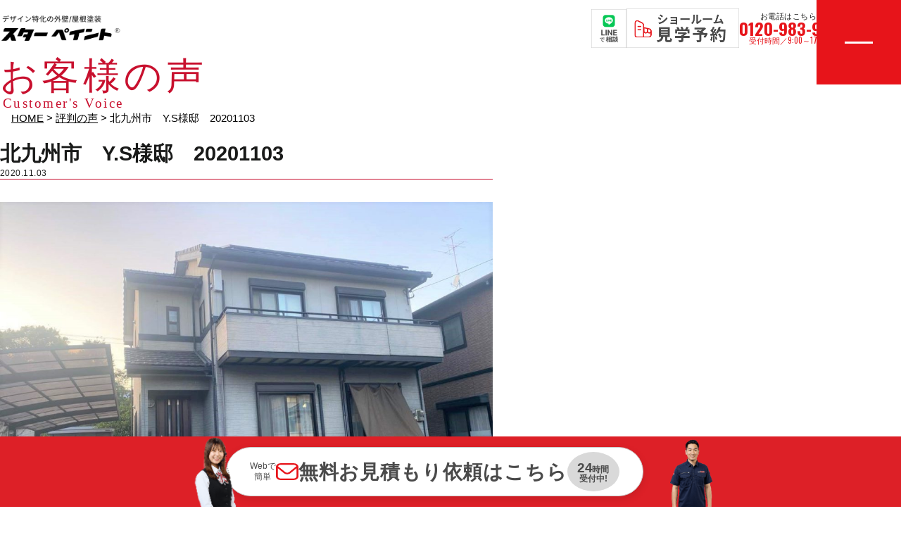

--- FILE ---
content_type: text/html; charset=UTF-8
request_url: https://starpaint.jp/voice/voice32098.html
body_size: 21422
content:
<!DOCTYPE html>
<html lang="ja">
<head>
	<meta charset="utf-8">
	<meta name="viewport" content="width=device-width, initial-scale=1.0">
<!-- Google tag (gtag.js) -->
<script async src="https://www.googletagmanager.com/gtag/js?id=G-JK2WK6K4RD"></script>
<script>
  window.dataLayer = window.dataLayer || [];
  function gtag(){dataLayer.push(arguments);}
  gtag('js', new Date());

  gtag('config', 'G-JK2WK6K4RD');
</script>

<!-- Google Tag Manager -->
<script>(function(w,d,s,l,i){w[l]=w[l]||[];w[l].push({'gtm.start':
new Date().getTime(),event:'gtm.js'});var f=d.getElementsByTagName(s)[0],
j=d.createElement(s),dl=l!='dataLayer'?'&l='+l:'';j.async=true;j.src=
'https://www.googletagmanager.com/gtm.js?id='+i+dl;f.parentNode.insertBefore(j,f);
})(window,document,'script','dataLayer','GTM-TV22V3Q7');</script>
<!-- End Google Tag Manager -->
<!-- ポップアップ start -->
<link rel='stylesheet' href='https://starpaint.jp/wp-content/themes/starpaint2019/lp_ad/popup_banner/base.css' type='text/css' media='all' />
<script type='text/javascript' src='https://starpaint.jp/wp-content/themes/starpaint2019/lp_ad/popup_banner/base.js'></script>
<!-- ポップアップ end -->
<link rel="preconnect" href="https://fonts.googleapis.com"><link rel="preconnect" href="https://fonts.gstatic.com" crossorigin><meta name='robots' content='index, follow, max-image-preview:large, max-snippet:-1, max-video-preview:-1' />
	<style>img:is([sizes="auto" i], [sizes^="auto," i]) { contain-intrinsic-size: 3000px 1500px }</style>
	
	<!-- This site is optimized with the Yoast SEO plugin v26.3 - https://yoast.com/wordpress/plugins/seo/ -->
	<title>北九州市　Y.S様邸　20201103 | お客様の声 | 外壁塗装、屋根塗装、防水ならスターペイント</title>
	<meta name="description" content="北九州市　Y.S様邸　20201103 | 福岡の外壁塗装、屋根塗装、防水のスターペイントのお客様の声" />
	<link rel="canonical" href="https://starpaint.jp/voice/voice32098.html" />
	<meta property="og:locale" content="ja_JP" />
	<meta property="og:type" content="article" />
	<meta property="og:title" content="北九州市　Y.S様邸　20201103 | お客様の声 | 外壁塗装、屋根塗装、防水ならスターペイント" />
	<meta property="og:description" content="北九州市　Y.S様邸　20201103 | 福岡の外壁塗装、屋根塗装、防水のスターペイントのお客様の声" />
	<meta property="og:url" content="https://starpaint.jp/voice/voice32098.html" />
	<meta property="og:site_name" content="外壁塗装、屋根塗装、防水ならスターペイント" />
	<meta property="og:image" content="https://starpaint.jp/wp-content/uploads/2020/11/4-2.jpg" />
	<meta property="og:image:width" content="1300" />
	<meta property="og:image:height" content="975" />
	<meta property="og:image:type" content="image/jpeg" />
	<meta name="twitter:card" content="summary_large_image" />
	<script type="application/ld+json" class="yoast-schema-graph">{"@context":"https://schema.org","@graph":[{"@type":"WebPage","@id":"https://starpaint.jp/voice/voice32098.html","url":"https://starpaint.jp/voice/voice32098.html","name":"北九州市　Y.S様邸　20201103 | お客様の声 | 外壁塗装、屋根塗装、防水ならスターペイント","isPartOf":{"@id":"https://starpaint.jp/#website"},"primaryImageOfPage":{"@id":"https://starpaint.jp/voice/voice32098.html#primaryimage"},"image":{"@id":"https://starpaint.jp/voice/voice32098.html#primaryimage"},"thumbnailUrl":"https://starpaint.jp/wp-content/uploads/2020/11/4-2.jpg","datePublished":"2020-11-03T08:45:48+00:00","description":"北九州市　Y.S様邸　20201103 | 福岡の外壁塗装、屋根塗装、防水のスターペイントのお客様の声","breadcrumb":{"@id":"https://starpaint.jp/voice/voice32098.html#breadcrumb"},"inLanguage":"ja","potentialAction":[{"@type":"ReadAction","target":["https://starpaint.jp/voice/voice32098.html"]}]},{"@type":"ImageObject","inLanguage":"ja","@id":"https://starpaint.jp/voice/voice32098.html#primaryimage","url":"https://starpaint.jp/wp-content/uploads/2020/11/4-2.jpg","contentUrl":"https://starpaint.jp/wp-content/uploads/2020/11/4-2.jpg","width":1300,"height":975,"caption":"福岡　外壁塗装　屋根塗装　雨漏り　防水工事　スターペイント　専門店　ショールーム　施工事例"},{"@type":"BreadcrumbList","@id":"https://starpaint.jp/voice/voice32098.html#breadcrumb","itemListElement":[{"@type":"ListItem","position":1,"name":"HOME","item":"https://starpaint.jp/"},{"@type":"ListItem","position":2,"name":"評判の声","item":"https://starpaint.jp/voice"},{"@type":"ListItem","position":3,"name":"北九州市　Y.S様邸　20201103"}]},{"@type":"WebSite","@id":"https://starpaint.jp/#website","url":"https://starpaint.jp/","name":"外壁塗装、屋根塗装、防水ならスターペイント","description":"各エリアでの施工実績No.1！外壁塗装、屋根塗装、雨漏り補修、防水工事リフォームは 外壁塗装＆屋根塗装専門店スターペイントへ","potentialAction":[{"@type":"SearchAction","target":{"@type":"EntryPoint","urlTemplate":"https://starpaint.jp/?s={search_term_string}"},"query-input":{"@type":"PropertyValueSpecification","valueRequired":true,"valueName":"search_term_string"}}],"inLanguage":"ja"}]}</script>
	<!-- / Yoast SEO plugin. -->


<style id='classic-theme-styles-inline-css' type='text/css'>
/*! This file is auto-generated */
.wp-block-button__link{color:#fff;background-color:#32373c;border-radius:9999px;box-shadow:none;text-decoration:none;padding:calc(.667em + 2px) calc(1.333em + 2px);font-size:1.125em}.wp-block-file__button{background:#32373c;color:#fff;text-decoration:none}
</style>
<style id='global-styles-inline-css' type='text/css'>
:root{--wp--preset--aspect-ratio--square: 1;--wp--preset--aspect-ratio--4-3: 4/3;--wp--preset--aspect-ratio--3-4: 3/4;--wp--preset--aspect-ratio--3-2: 3/2;--wp--preset--aspect-ratio--2-3: 2/3;--wp--preset--aspect-ratio--16-9: 16/9;--wp--preset--aspect-ratio--9-16: 9/16;--wp--preset--color--black: #000000;--wp--preset--color--cyan-bluish-gray: #abb8c3;--wp--preset--color--white: #ffffff;--wp--preset--color--pale-pink: #f78da7;--wp--preset--color--vivid-red: #cf2e2e;--wp--preset--color--luminous-vivid-orange: #ff6900;--wp--preset--color--luminous-vivid-amber: #fcb900;--wp--preset--color--light-green-cyan: #7bdcb5;--wp--preset--color--vivid-green-cyan: #00d084;--wp--preset--color--pale-cyan-blue: #8ed1fc;--wp--preset--color--vivid-cyan-blue: #0693e3;--wp--preset--color--vivid-purple: #9b51e0;--wp--preset--gradient--vivid-cyan-blue-to-vivid-purple: linear-gradient(135deg,rgba(6,147,227,1) 0%,rgb(155,81,224) 100%);--wp--preset--gradient--light-green-cyan-to-vivid-green-cyan: linear-gradient(135deg,rgb(122,220,180) 0%,rgb(0,208,130) 100%);--wp--preset--gradient--luminous-vivid-amber-to-luminous-vivid-orange: linear-gradient(135deg,rgba(252,185,0,1) 0%,rgba(255,105,0,1) 100%);--wp--preset--gradient--luminous-vivid-orange-to-vivid-red: linear-gradient(135deg,rgba(255,105,0,1) 0%,rgb(207,46,46) 100%);--wp--preset--gradient--very-light-gray-to-cyan-bluish-gray: linear-gradient(135deg,rgb(238,238,238) 0%,rgb(169,184,195) 100%);--wp--preset--gradient--cool-to-warm-spectrum: linear-gradient(135deg,rgb(74,234,220) 0%,rgb(151,120,209) 20%,rgb(207,42,186) 40%,rgb(238,44,130) 60%,rgb(251,105,98) 80%,rgb(254,248,76) 100%);--wp--preset--gradient--blush-light-purple: linear-gradient(135deg,rgb(255,206,236) 0%,rgb(152,150,240) 100%);--wp--preset--gradient--blush-bordeaux: linear-gradient(135deg,rgb(254,205,165) 0%,rgb(254,45,45) 50%,rgb(107,0,62) 100%);--wp--preset--gradient--luminous-dusk: linear-gradient(135deg,rgb(255,203,112) 0%,rgb(199,81,192) 50%,rgb(65,88,208) 100%);--wp--preset--gradient--pale-ocean: linear-gradient(135deg,rgb(255,245,203) 0%,rgb(182,227,212) 50%,rgb(51,167,181) 100%);--wp--preset--gradient--electric-grass: linear-gradient(135deg,rgb(202,248,128) 0%,rgb(113,206,126) 100%);--wp--preset--gradient--midnight: linear-gradient(135deg,rgb(2,3,129) 0%,rgb(40,116,252) 100%);--wp--preset--font-size--small: 13px;--wp--preset--font-size--medium: 20px;--wp--preset--font-size--large: 36px;--wp--preset--font-size--x-large: 42px;--wp--preset--spacing--20: 0.44rem;--wp--preset--spacing--30: 0.67rem;--wp--preset--spacing--40: 1rem;--wp--preset--spacing--50: 1.5rem;--wp--preset--spacing--60: 2.25rem;--wp--preset--spacing--70: 3.38rem;--wp--preset--spacing--80: 5.06rem;--wp--preset--shadow--natural: 6px 6px 9px rgba(0, 0, 0, 0.2);--wp--preset--shadow--deep: 12px 12px 50px rgba(0, 0, 0, 0.4);--wp--preset--shadow--sharp: 6px 6px 0px rgba(0, 0, 0, 0.2);--wp--preset--shadow--outlined: 6px 6px 0px -3px rgba(255, 255, 255, 1), 6px 6px rgba(0, 0, 0, 1);--wp--preset--shadow--crisp: 6px 6px 0px rgba(0, 0, 0, 1);}:where(.is-layout-flex){gap: 0.5em;}:where(.is-layout-grid){gap: 0.5em;}body .is-layout-flex{display: flex;}.is-layout-flex{flex-wrap: wrap;align-items: center;}.is-layout-flex > :is(*, div){margin: 0;}body .is-layout-grid{display: grid;}.is-layout-grid > :is(*, div){margin: 0;}:where(.wp-block-columns.is-layout-flex){gap: 2em;}:where(.wp-block-columns.is-layout-grid){gap: 2em;}:where(.wp-block-post-template.is-layout-flex){gap: 1.25em;}:where(.wp-block-post-template.is-layout-grid){gap: 1.25em;}.has-black-color{color: var(--wp--preset--color--black) !important;}.has-cyan-bluish-gray-color{color: var(--wp--preset--color--cyan-bluish-gray) !important;}.has-white-color{color: var(--wp--preset--color--white) !important;}.has-pale-pink-color{color: var(--wp--preset--color--pale-pink) !important;}.has-vivid-red-color{color: var(--wp--preset--color--vivid-red) !important;}.has-luminous-vivid-orange-color{color: var(--wp--preset--color--luminous-vivid-orange) !important;}.has-luminous-vivid-amber-color{color: var(--wp--preset--color--luminous-vivid-amber) !important;}.has-light-green-cyan-color{color: var(--wp--preset--color--light-green-cyan) !important;}.has-vivid-green-cyan-color{color: var(--wp--preset--color--vivid-green-cyan) !important;}.has-pale-cyan-blue-color{color: var(--wp--preset--color--pale-cyan-blue) !important;}.has-vivid-cyan-blue-color{color: var(--wp--preset--color--vivid-cyan-blue) !important;}.has-vivid-purple-color{color: var(--wp--preset--color--vivid-purple) !important;}.has-black-background-color{background-color: var(--wp--preset--color--black) !important;}.has-cyan-bluish-gray-background-color{background-color: var(--wp--preset--color--cyan-bluish-gray) !important;}.has-white-background-color{background-color: var(--wp--preset--color--white) !important;}.has-pale-pink-background-color{background-color: var(--wp--preset--color--pale-pink) !important;}.has-vivid-red-background-color{background-color: var(--wp--preset--color--vivid-red) !important;}.has-luminous-vivid-orange-background-color{background-color: var(--wp--preset--color--luminous-vivid-orange) !important;}.has-luminous-vivid-amber-background-color{background-color: var(--wp--preset--color--luminous-vivid-amber) !important;}.has-light-green-cyan-background-color{background-color: var(--wp--preset--color--light-green-cyan) !important;}.has-vivid-green-cyan-background-color{background-color: var(--wp--preset--color--vivid-green-cyan) !important;}.has-pale-cyan-blue-background-color{background-color: var(--wp--preset--color--pale-cyan-blue) !important;}.has-vivid-cyan-blue-background-color{background-color: var(--wp--preset--color--vivid-cyan-blue) !important;}.has-vivid-purple-background-color{background-color: var(--wp--preset--color--vivid-purple) !important;}.has-black-border-color{border-color: var(--wp--preset--color--black) !important;}.has-cyan-bluish-gray-border-color{border-color: var(--wp--preset--color--cyan-bluish-gray) !important;}.has-white-border-color{border-color: var(--wp--preset--color--white) !important;}.has-pale-pink-border-color{border-color: var(--wp--preset--color--pale-pink) !important;}.has-vivid-red-border-color{border-color: var(--wp--preset--color--vivid-red) !important;}.has-luminous-vivid-orange-border-color{border-color: var(--wp--preset--color--luminous-vivid-orange) !important;}.has-luminous-vivid-amber-border-color{border-color: var(--wp--preset--color--luminous-vivid-amber) !important;}.has-light-green-cyan-border-color{border-color: var(--wp--preset--color--light-green-cyan) !important;}.has-vivid-green-cyan-border-color{border-color: var(--wp--preset--color--vivid-green-cyan) !important;}.has-pale-cyan-blue-border-color{border-color: var(--wp--preset--color--pale-cyan-blue) !important;}.has-vivid-cyan-blue-border-color{border-color: var(--wp--preset--color--vivid-cyan-blue) !important;}.has-vivid-purple-border-color{border-color: var(--wp--preset--color--vivid-purple) !important;}.has-vivid-cyan-blue-to-vivid-purple-gradient-background{background: var(--wp--preset--gradient--vivid-cyan-blue-to-vivid-purple) !important;}.has-light-green-cyan-to-vivid-green-cyan-gradient-background{background: var(--wp--preset--gradient--light-green-cyan-to-vivid-green-cyan) !important;}.has-luminous-vivid-amber-to-luminous-vivid-orange-gradient-background{background: var(--wp--preset--gradient--luminous-vivid-amber-to-luminous-vivid-orange) !important;}.has-luminous-vivid-orange-to-vivid-red-gradient-background{background: var(--wp--preset--gradient--luminous-vivid-orange-to-vivid-red) !important;}.has-very-light-gray-to-cyan-bluish-gray-gradient-background{background: var(--wp--preset--gradient--very-light-gray-to-cyan-bluish-gray) !important;}.has-cool-to-warm-spectrum-gradient-background{background: var(--wp--preset--gradient--cool-to-warm-spectrum) !important;}.has-blush-light-purple-gradient-background{background: var(--wp--preset--gradient--blush-light-purple) !important;}.has-blush-bordeaux-gradient-background{background: var(--wp--preset--gradient--blush-bordeaux) !important;}.has-luminous-dusk-gradient-background{background: var(--wp--preset--gradient--luminous-dusk) !important;}.has-pale-ocean-gradient-background{background: var(--wp--preset--gradient--pale-ocean) !important;}.has-electric-grass-gradient-background{background: var(--wp--preset--gradient--electric-grass) !important;}.has-midnight-gradient-background{background: var(--wp--preset--gradient--midnight) !important;}.has-small-font-size{font-size: var(--wp--preset--font-size--small) !important;}.has-medium-font-size{font-size: var(--wp--preset--font-size--medium) !important;}.has-large-font-size{font-size: var(--wp--preset--font-size--large) !important;}.has-x-large-font-size{font-size: var(--wp--preset--font-size--x-large) !important;}
:where(.wp-block-post-template.is-layout-flex){gap: 1.25em;}:where(.wp-block-post-template.is-layout-grid){gap: 1.25em;}
:where(.wp-block-columns.is-layout-flex){gap: 2em;}:where(.wp-block-columns.is-layout-grid){gap: 2em;}
:root :where(.wp-block-pullquote){font-size: 1.5em;line-height: 1.6;}
</style>
<link rel='stylesheet' id='contact-form-7-css' href='https://starpaint.jp/wp-content/plugins/contact-form-7/includes/css/styles.css?ver=6.1.3' type='text/css' media='all' />
<link rel='stylesheet' id='grw-public-main-css-css' href='https://starpaint.jp/wp-content/plugins/widget-google-reviews/assets/css/public-main.css?ver=6.9.3' type='text/css' media='all' />
<link rel='stylesheet' id='css-header-new-css' href='https://starpaint.jp/wp-content/themes/starpaint2019/common/css/header-new.css?ver=1768882268' type='text/css' media='all' />
<link rel='stylesheet' id='css-gnav-menu-css' href='https://starpaint.jp/wp-content/themes/starpaint2019/common/css/gnav-menu.css?ver=1768882267' type='text/css' media='all' />
<link rel='stylesheet' id='css-footer-new-css' href='https://starpaint.jp/wp-content/themes/starpaint2019/common/css/footer-new.css?ver=1768882267' type='text/css' media='all' />
<link rel='stylesheet' id='css-floating-footer-css' href='https://starpaint.jp/wp-content/themes/starpaint2019/common/css/floating-footer.css?ver=1768882266' type='text/css' media='all' />
<link rel='stylesheet' id='css-common-css' href='https://starpaint.jp/wp-content/themes/starpaint2019/common/css/common.css?ver=1768882265' type='text/css' media='all' />
<link rel='stylesheet' id='dflip-style-css' href='https://starpaint.jp/wp-content/plugins/3d-flipbook-dflip-lite/assets/css/dflip.min.css?ver=2.4.20' type='text/css' media='all' />
<noscript><style>.lazyload[data-src]{display:none !important;}</style></noscript><style>.lazyload{background-image:none !important;}.lazyload:before{background-image:none !important;}</style>		<style type="text/css" id="wp-custom-css">
			pre {
	white-space: break-spaces;
}		</style>
		</head>

<body class="single grp_voice">
<!-- Google Tag Manager (noscript) -->
<noscript><iframe src="https://www.googletagmanager.com/ns.html?id=GTM-TV22V3Q7"
height="0" width="0" style="display:none;visibility:hidden"></iframe></noscript>
<!-- End Google Tag Manager (noscript) -->

<!-- ポップアップ start -->
  <div id="popupBnr">
    <div class="popup-bnr-inner">
      <div id="popupBnrClose"><img src="https://starpaint.jp/wp-content/themes/starpaint2019/lp_ad/popup_banner/ico_close.svg"></div>
      <a href="https://starpaint.jp/contact" target="_blank">
        <img src="https://starpaint.jp/wp-content/themes/starpaint2019/lp_ad/popup_banner/pc_banner.jpg" class="pc">
        <img src="[data-uri]" class="sp lazyload" data-src="https://starpaint.jp/wp-content/themes/starpaint2019/lp_ad/popup_banner/sp_banner.jpg" decoding="async" width="500" height="800" data-eio-rwidth="500" data-eio-rheight="800"><noscript><img src="https://starpaint.jp/wp-content/themes/starpaint2019/lp_ad/popup_banner/sp_banner.jpg" class="sp" data-eio="l"></noscript>
      </a>
    </div>
    <div id="popupBnrBg"></div>
  </div>
  <!-- ポップアップ end -->

  <div class="isSp isTb isPc"></div>
  <input type="radio" class="switch" id="switch_spnav">

  <!-- 新ヘッダー（PC版） 2025.12 リニューアル -->
  <header class="header-new">
    <div class="header-new__inner">
      <!-- ロゴエリア -->
      <div class="header-new__logo">
        <a href="https://starpaint.jp/" class="header-new__logo-link">
                    <div class="header-new__logo-title">
            <img src="[data-uri]" alt="スターペイント" class="header-new__logo-img lazyload" data-logo-black="https://starpaint.jp/wp-content/themes/starpaint2019/images/common/header-logo-black.png" data-logo-white="https://starpaint.jp/wp-content/themes/starpaint2019/images/common/header-logo-white.png" data-src="https://starpaint.jp/wp-content/themes/starpaint2019/images/common/header-logo-black.png" decoding="async" width="440" height="92" data-eio-rwidth="440" data-eio-rheight="92"><noscript><img src="https://starpaint.jp/wp-content/themes/starpaint2019/images/common/header-logo-black.png" alt="スターペイント" class="header-new__logo-img" data-logo-black="https://starpaint.jp/wp-content/themes/starpaint2019/images/common/header-logo-black.png" data-logo-white="https://starpaint.jp/wp-content/themes/starpaint2019/images/common/header-logo-white.png" data-eio="l"></noscript>
          </div>
        </a>
      </div>

      <!-- 右側コンテンツ -->
      <div class="header-new__right">

        <!-- バナーエリア -->
        <div class="header-new__banners">
          <a href="https://starpaint.jp/line/" class="header-new__banner header-new__banner--line">
            <img src="[data-uri]" alt="LINE" data-src="https://starpaint.jp/wp-content/themes/starpaint2019/images/banner/Line.png" decoding="async" class="lazyload" width="100" height="110" data-eio-rwidth="100" data-eio-rheight="110"><noscript><img src="https://starpaint.jp/wp-content/themes/starpaint2019/images/banner/Line.png" alt="LINE" data-eio="l"></noscript>
          </a>
          <a href="https://starpaint.jp/showroom/" class="header-new__banner header-new__banner--showroom">
            <img src="[data-uri]" alt="ショールーム見学予約" data-src="https://starpaint.jp/wp-content/themes/starpaint2019/images/banner/showroom.png" decoding="async" class="lazyload" width="318" height="110" data-eio-rwidth="318" data-eio-rheight="110"><noscript><img src="https://starpaint.jp/wp-content/themes/starpaint2019/images/banner/showroom.png" alt="ショールーム見学予約" data-eio="l"></noscript>
          </a>
        </div>

        <!-- 電話番号エリア -->
        <div class="header-new__tel">
          <span class="header-new__tel-label">お電話はこちら</span>
          <a href="tel:0120-983-997" class="header-new__tel-number" onclick="gtag('event', 'tel-tap', {'event_category': 'tap','event_label': 'head'});">
            0120-983-997
          </a>
          <span class="header-new__tel-time">受付時間／9:00～17:00</span>
        </div>
      </div>
    </div>
  </header>
  <!-- / 新ヘッダー -->

  <!-- ハンバーガーメニューボタン（スタッキングコンテキストの都合でheader外に配置） -->
  <button type="button" class="header-new__menu-btn" id="headerMenuBtn" aria-label="メニューを開く">
    <span class="header-new__menu-icon">
      <span class="header-new__menu-line"></span>
      <span class="header-new__menu-line"></span>
      <span class="header-new__menu-line"></span>
    </span>
  </button>

  <!-- グローバルナビゲーションメニュー（PC版） -->
  <nav class="gnav-menu" id="gnavMenu" aria-label="グローバルナビゲーション">
  <div class="gnav-menu__inner">
    <!-- メインナビゲーション -->
    <div class="gnav-menu__nav">
      <!-- 左カラム -->
      <div class="gnav-menu__col gnav-menu__col--left">
        <!-- トップ -->
        <div class="gnav-menu__item">
          <a href="https://starpaint.jp/" class="gnav-menu__link">
            <span class="gnav-menu__line"></span>
            <div class="gnav-menu__title-wrap">
              <span class="gnav-menu__title">トップ</span>
              <span class="gnav-menu__title-en">Top</span>
            </div>
          </a>
        </div>

        <!-- 初めての方へ -->
        <div class="gnav-menu__item gnav-menu__item--has-children">
          <a href="https://starpaint.jp/reason/" class="gnav-menu__link">
            <span class="gnav-menu__line"></span>
            <div class="gnav-menu__title-wrap">
              <span class="gnav-menu__title">初めての方へ</span>
              <span class="gnav-menu__title-en">For first-time users</span>
            </div>
          </a>
                  </div>

        
        <!-- 取扱メニュー -->
        <div class="gnav-menu__item gnav-menu__item--has-children">
          <a href="https://starpaint.jp/lineup/" class="gnav-menu__link">
            <span class="gnav-menu__line"></span>
            <div class="gnav-menu__title-wrap">
              <span class="gnav-menu__title">取扱メニュー</span>
              <span class="gnav-menu__title-en">Menu</span>
            </div>
          </a>
          <ul class="gnav-menu__children">
            <li><a href="https://starpaint.jp/lineup-cat/lineup01/"><span class="gnav-menu__child-line"></span>外壁塗装</a></li>
            <li><a href="https://starpaint.jp/lineup-cat/lineup02/"><span class="gnav-menu__child-line"></span>屋根塗装</a></li>
            <li><a href="https://starpaint.jp/lineup-cat/lineup03/"><span class="gnav-menu__child-line"></span>外壁・屋根W塗装</a></li>
            <li><a href="https://starpaint.jp/lineup-cat/lineup04/"><span class="gnav-menu__child-line"></span>アパート・マンション向け塗装</a></li>
            <li><a href="https://starpaint.jp/lineup-cat/lineup05/"><span class="gnav-menu__child-line"></span>シーリング打替え</a></li>
            <li><a href="https://starpaint.jp/lineup-cat/lineup06/"><span class="gnav-menu__child-line"></span>基礎用塗装</a></li>
            <li><a href="https://starpaint.jp/lineup-cat/lineup07/"><span class="gnav-menu__child-line"></span>雨漏り修理</a></li>
            <li><a href="https://starpaint.jp/lineup-cat/lineup08/"><span class="gnav-menu__child-line"></span>外壁修理</a></li>
          </ul>
        </div>
      </div>

      <!-- 右カラム -->
      <div class="gnav-menu__col gnav-menu__col--right">
        <!-- 店舗一覧 -->
        <div class="gnav-menu__item">
          <a href="https://starpaint.jp/showroom/" class="gnav-menu__link">
            <span class="gnav-menu__line"></span>
            <div class="gnav-menu__title-wrap">
              <span class="gnav-menu__title">店舗一覧</span>
              <span class="gnav-menu__title-en">Store list</span>
            </div>
          </a>
        </div>

        <!-- お客様の声 -->
        <div class="gnav-menu__item">
          <a href="https://starpaint.jp/voice/" class="gnav-menu__link">
            <span class="gnav-menu__line"></span>
            <div class="gnav-menu__title-wrap">
              <span class="gnav-menu__title">お客様の声</span>
              <span class="gnav-menu__title-en">Customer's Voice</span>
            </div>
          </a>
        </div>

        <!-- 施工実績 -->
        <div class="gnav-menu__item gnav-menu__item--has-children">
          <a href="https://starpaint.jp/works/" class="gnav-menu__link">
            <span class="gnav-menu__line"></span>
            <div class="gnav-menu__title-wrap">
              <span class="gnav-menu__title">施工実績</span>
              <span class="gnav-menu__title-en">Case study</span>
            </div>
          </a>
                  </div>

        
        <!-- 問合わせ -->
        <div class="gnav-menu__item gnav-menu__item--contact gnav-menu__item--has-children">
          <a href="https://starpaint.jp/contact/" class="gnav-menu__link">
            <span class="gnav-menu__line"></span>
            <div class="gnav-menu__title-wrap">
              <span class="gnav-menu__title gnav-menu__title--large">問合わせ</span>
              <span class="gnav-menu__title-en">contact</span>
            </div>
          </a>
          <ul class="gnav-menu__children">
            <li><a href="https://starpaint.jp/rainleaking/"><span class="gnav-menu__child-line"></span>雨漏り診断</a></li>
            <li><a href="https://starpaint.jp/diagnosis/"><span class="gnav-menu__child-line"></span>外壁・屋根無料診断</a></li>
            <li><a href="https://starpaint.jp/colorsimulation/"><span class="gnav-menu__child-line"></span>カラーシミュレーション</a></li>
          </ul>
        </div>
      </div>
    </div>

    <!-- サブリンク -->
    <div class="gnav-menu__sub-links">
      <a href="https://starpaint.jp/about/">私たちについて</a>
      <a href="https://starpaint.jp/company/">運営会社</a>
      <a href="https://starpaint.jp/news/">コラム</a>
          </div>

    <!-- 電話番号セクション -->
    <div class="gnav-menu__tel">
      <span class="gnav-menu__tel-label">お電話はこちら</span>
      <a href="tel:0120-983-997" class="gnav-menu__tel-number" onclick="gtag('event', 'tel-tap', {'event_category': 'tap','event_label': 'gnav'});">0120-983-997</a>
      <span class="gnav-menu__tel-time">受付時間／9:00～17:00</span>
      <span class="gnav-menu__tel-note">「ホームページを見て電話した」とお伝えください。</span>
    </div>

    <!-- バナーエリア -->
    <div class="gnav-menu__banners">
      <a href="https://starpaint.jp/contact/" class="gnav-menu__banner-link">
        <img src="[data-uri]" alt="無料見積もりフォーム" data-src="https://starpaint.jp/wp-content/themes/starpaint2019/images/banner/free_form.png" decoding="async" class="lazyload" width="318" height="110" data-eio-rwidth="318" data-eio-rheight="110"><noscript><img src="https://starpaint.jp/wp-content/themes/starpaint2019/images/banner/free_form.png" alt="無料見積もりフォーム" data-eio="l"></noscript>
      </a>
      <a href="tel:0120983997" class="gnav-menu__banner-link">
        <img src="[data-uri]" alt="電話でお問い合わせ" data-src="https://starpaint.jp/wp-content/themes/starpaint2019/images/banner/tel_banner.png" decoding="async" class="lazyload" width="318" height="110" data-eio-rwidth="318" data-eio-rheight="110"><noscript><img src="https://starpaint.jp/wp-content/themes/starpaint2019/images/banner/tel_banner.png" alt="電話でお問い合わせ" data-eio="l"></noscript>
      </a>
      <a href="https://starpaint.jp/line/" class="gnav-menu__banner-link">
        <img src="[data-uri]" alt="LINEで相談" data-src="https://starpaint.jp/wp-content/themes/starpaint2019/images/banner/Line_banner.png" decoding="async" class="lazyload" width="318" height="110" data-eio-rwidth="318" data-eio-rheight="110"><noscript><img src="https://starpaint.jp/wp-content/themes/starpaint2019/images/banner/Line_banner.png" alt="LINEで相談" data-eio="l"></noscript>
      </a>
      <a href="https://estimate.starpaint.jp/?utm_source=hp&utm_medium=all_banner&utm_campaign=header&utm_content=bot_simulation" class="gnav-menu__banner-link" target="_blank" rel="noopener noreferrer">
        <img src="[data-uri]" alt="AI相場チェック" data-src="https://starpaint.jp/wp-content/themes/starpaint2019/images/banner/bot_banner.png" decoding="async" class="lazyload" width="318" height="110" data-eio-rwidth="318" data-eio-rheight="110"><noscript><img src="https://starpaint.jp/wp-content/themes/starpaint2019/images/banner/bot_banner.png" alt="AI相場チェック" data-eio="l"></noscript>
      </a>
      <a href="https://starpaint.jp/showroom/" class="gnav-menu__banner-link">
        <img src="[data-uri]" alt="ショールーム見学予約" data-src="https://starpaint.jp/wp-content/themes/starpaint2019/images/banner/showroom.png" decoding="async" class="lazyload" width="318" height="110" data-eio-rwidth="318" data-eio-rheight="110"><noscript><img src="https://starpaint.jp/wp-content/themes/starpaint2019/images/banner/showroom.png" alt="ショールーム見学予約" data-eio="l"></noscript>
      </a>
      <a href="https://estimate.starpaint.jp/subsidy/?utm_source=hp&utm_medium=all_banner&utm_campaign=header&utm_content=subsidy" class="gnav-menu__banner-link" target="_blank" rel="noopener noreferrer">
        <img src="[data-uri]" alt="助成金相談" data-src="https://starpaint.jp/wp-content/themes/starpaint2019/images/banner/subsidy_banner.png" decoding="async" class="lazyload" width="318" height="110" data-eio-rwidth="318" data-eio-rheight="110"><noscript><img src="https://starpaint.jp/wp-content/themes/starpaint2019/images/banner/subsidy_banner.png" alt="助成金相談" data-eio="l"></noscript>
      </a>
    </div>

    <!-- コピーライト -->
    <div class="gnav-menu__copyright">
      Copyright &copy; 2026 スターペイント. All Rights Reserved.
    </div>
  </div>
</nav>
  <!-- / グローバルナビゲーションメニュー -->

  <div class="sp_only close type2020" id="box_h_spnav2">
    <nav class="spnav2 h flex"><ul class="ulHmbMenu01">
  <li>
    <div class="btnAccordionSp">塗装ラインナップ<img src="[data-uri]" alt="" class="icnAccordionSp lazyload" data-src="https://starpaint.jp/wp-content/themes/starpaint2019/images_sp/common/sp-hmb-menu-icn-plus01.png" decoding="async" width="60" height="60" data-eio-rwidth="60" data-eio-rheight="60"><noscript><img src="https://starpaint.jp/wp-content/themes/starpaint2019/images_sp/common/sp-hmb-menu-icn-plus01.png" alt="" class="icnAccordionSp" data-eio="l"></noscript></div>
    <div class="boxAccordionSp">
      <ul class="ulHmbMenu02">
        <li><a href="https://starpaint.jp/lineup-cat/lineup01/"><span>外壁塗装</span></a></li>
        <li><a href="https://starpaint.jp/lineup-cat/lineup02/"><span>屋根塗装</span></a></li>
        <li><a href="https://starpaint.jp/lineup-cat/lineup03/"><span>外壁・屋根W塗装</span></a></li>
        <li><a href="https://starpaint.jp/lineup-cat/lineup04/"><span>アパート・
マンション向け塗装</span></a></li>
        <li><a href="https://starpaint.jp/lineup-cat/lineup05/"><span>シーリング打替え</span></a></li>
        <li><a href="https://starpaint.jp/lineup-cat/lineup06/"><span>基礎用塗装</span></a></li>
        <li><a href="https://starpaint.jp/lineup-cat/lineup07/"><span>雨漏り修理</span></a></li>
        <li><a href="https://starpaint.jp/lineup-cat/lineup08/"><span>外壁修理</span></a></li>
      </ul>
    </div><!--/.boxAccordionSp-->
  </li>
  <li>
    <div class="btnAccordionSp">店舗案内<img src="[data-uri]" alt="" class="icnAccordionSp lazyload" data-src="https://starpaint.jp/wp-content/themes/starpaint2019/images_sp/common/sp-hmb-menu-icn-plus01.png" decoding="async" width="60" height="60" data-eio-rwidth="60" data-eio-rheight="60"><noscript><img src="https://starpaint.jp/wp-content/themes/starpaint2019/images_sp/common/sp-hmb-menu-icn-plus01.png" alt="" class="icnAccordionSp" data-eio="l"></noscript></div>
    <div class="boxAccordionSp">
      <ul class="ulHmbMenu02">
        <li><a href="/showroom/tsu"><span class="txtPref">三重県</span> <span class="txtShowroom">津店</span></a></li>
        <li><a href="/showroom/asahikawa"><span class="txtPref">北海道</span> <span class="txtShowroom">旭川店</span></a></li>
        <li><a href="/showroom/sendaiaoba"><span class="txtPref">宮城県</span> <span class="txtShowroom">仙台青葉店</span></a></li>
        <li><a href="/showroom/chuen"><span class="txtPref">静岡県</span> <span class="txtShowroom">中遠店</span></a></li>
        <li><a href="/showroom/miyakonojo"><span class="txtPref">宮崎県</span> <span class="txtShowroom">都城店</span></a></li>
        <li><a href="/showroom/iwatsuki"><span class="txtPref">埼玉県</span> <span class="txtShowroom">岩槻店</span></a></li>
        <li><a href="/showroom/saitamaomiya"><span class="txtPref"></span> <span class="txtShowroom">さいたま大宮ショールーム店</span></a></li>
        <li><a href="/showroom/kawaguchishiba"><span class="txtPref"></span> <span class="txtShowroom">川口芝店</span></a></li>
        <li><a href="/showroom/ageo"><span class="txtPref"></span> <span class="txtShowroom">上尾ショールーム店</span></a></li>
        <li><a href="/showroom/watakama"><span class="txtPref">和歌山県</span> <span class="txtShowroom">和歌山ショールーム店</span></a></li>
        <li><a href="/showroom/fukuoka-honten"><span class="txtPref">福岡県</span> <span class="txtShowroom">福岡本店</span></a></li>
        <li><a href="/showroom/fukuchu"><span class="txtPref"></span> <span class="txtShowroom">福岡中央店</span></a></li>
        <li><a href="/showroom/yahatanishi"><span class="txtPref"></span> <span class="txtShowroom">八幡西ショールーム店</span></a></li>
        <li><a href="/showroom/sawara"><span class="txtPref"></span> <span class="txtShowroom">早良ショールーム店</span></a></li>
        <li><a href="/showroom/kasuga"><span class="txtPref"></span> <span class="txtShowroom">春日ショールーム店</span></a></li>
        <li><a href="/showroom/mashiki"><span class="txtPref">熊本県</span> <span class="txtShowroom">益城店</span></a></li>
        <li><a href="/showroom/kumamotokita"><span class="txtPref"></span> <span class="txtShowroom">熊本北店</span></a></li>
        <li><a href="/showroom/kumamotominami"><span class="txtPref"></span> <span class="txtShowroom">熊本南ショールーム店</span></a></li>
        <li><a href="/showroom/matsuyama-2"><span class="txtPref">愛媛県</span> <span class="txtShowroom">松山ショールーム店</span></a></li>
        <li><a href="/showroom/chitachuo"><span class="txtPref">愛知県</span> <span class="txtShowroom">知多中央店</span></a></li>
        <li><a href="/showroom/hino"><span class="txtPref">東京都</span> <span class="txtShowroom">日野店</span></a></li>
        <li><a href="/showroom/sumida"><span class="txtPref"></span> <span class="txtShowroom">墨田ショールーム店</span></a></li>
        <li><a href="/showroom/seisho"><span class="txtPref">神奈川県</span> <span class="txtShowroom">西湘店</span></a></li>
        <li><a href="/showroom/kanagawakeno"><span class="txtPref"></span> <span class="txtShowroom">神奈川県央ショールーム店</span></a></li>
        <li><a href="/showroom/nakaharatakatsu"><span class="txtPref"></span> <span class="txtShowroom">中原高津店</span></a></li>
        <li><a href="/showroom/higashiosaka"><span class="txtPref">大阪府</span> <span class="txtShowroom">東大阪店</span></a></li>
        <li><a href="/showroom/yao"><span class="txtPref"></span> <span class="txtShowroom">八尾店</span></a></li>
      </ul>
    </div><!--/.boxAccordionSp-->
  </li>
  <li><a href="https://starpaint.jp/reason/">選ばれる理由</a></li>
  <li><a href="https://starpaint.jp/diagnosis/">外壁・屋根無料診断</a></li>
  <li><a href="https://starpaint.jp/works/">施工実績</a></li>
  <li><a href="https://starpaint.jp/voice/">評判の声</a></li>
  <li><a href="https://starpaint.jp/guide/">初めての方へ</a></li>
  <li><a href="https://starpaint.jp/contact/">ご相談・お見積り依頼</a></li>
  <li><a href="https://starpaint.jp/rainleaking/">雨漏り診断</a></li>
  <li><a href="https://starpaint.jp/colorsimulation/">カラーシミュレーション</a></li>
  <li><a href="https://starpaint.jp/blog/index.html">スタッフブログ</a></li>
  <li><a href="https://starpaint.jp/company/">運営会社</a></li>
</ul>
</nav>
    <div class="tel">
      <a href="tel:0120-983-997" class="eng" onclick="gtag('event', 'tel-tap', {'event_category': 'tap','event_label': 'head'});">0120-983-997</a><br>
      <span>受付時間 : 10：00 ～ 19：00</span>
    </div>
  </div>

  <div class="wrapper" id="pagetop">
<header class="pageheader">
	<div class="voice-detail-mv">
		<h1>お客様の声</h1>
		<div class="eng">Customer's Voice</div>
	</div>
		<div class="breadcrumb-container"><div class="breadcrumb-inner"><span><span><a href="https://starpaint.jp/">HOME</a></span> &gt; <span><a href="https://starpaint.jp/voice">評判の声</a></span> &gt; <span class="breadcrumb_last" aria-current="page">北九州市　Y.S様邸　20201103</span></span></div></div>
</header>
<main class="sitemain">
		<div class="voice-detail-title">
		<div class="voice-detail-title__inner">
			<h2>北九州市　Y.S様邸　20201103</h2>
			<span class="date">2020.11.03</span>
		</div>
	</div>

	<!-- Figmaデザイン: お客様の声 新セクション -->
	<div class="voice-feedback">
				<div class="voice-feedback__image">
			<img src="[data-uri]" alt="北九州市　Y.S様邸　20201103" data-src="https://starpaint.jp/wp-content/uploads/2020/11/4-2-1080x810.jpg" decoding="async" class="lazyload" width="1080" height="810" data-eio-rwidth="1080" data-eio-rheight="810"><noscript><img src="https://starpaint.jp/wp-content/uploads/2020/11/4-2-1080x810.jpg" alt="北九州市　Y.S様邸　20201103" data-eio="l"></noscript>
		</div>
		
				<div class="voice-feedback__sections">
						<section class="voice-feedback__section">
				<h4 class="voice-feedback__title">営業担当者</h4>
				<p class="voice-feedback__body">大満足：説明がわかりやすかった。</p>
			</section>
						<section class="voice-feedback__section">
				<h4 class="voice-feedback__title">施工管理責任者</h4>
				<p class="voice-feedback__body">大満足</p>
			</section>
						<section class="voice-feedback__section">
				<h4 class="voice-feedback__title">施工担当者</h4>
				<p class="voice-feedback__body">大満足：対応がよかった。</p>
			</section>
						<section class="voice-feedback__section">
				<h4 class="voice-feedback__title">完了後の感想</h4>
				<p class="voice-feedback__body">大満足：大変きれいに仕上がっていた。</p>
			</section>
					</div>
			</div>
	<!-- /Figmaデザイン: お客様の声 新セクション -->

	<!-- Figmaデザイン: 担当店舗・担当者よりセクション -->
		<section class="voice-staff-section">
		<div class="voice-staff-section__inner">
						<div class="voice-staff-section__survey">
				<img src="[data-uri]" alt="アンケート用紙" class="voice-staff-section__survey-img lazyload" data-src="https://starpaint.jp/wp-content/uploads/2020/11/3-2.jpg" decoding="async" width="537" height="498" data-eio-rwidth="537" data-eio-rheight="498"><noscript><img src="https://starpaint.jp/wp-content/uploads/2020/11/3-2.jpg" alt="アンケート用紙" class="voice-staff-section__survey-img" data-eio="l"></noscript>
			</div>
			
					</div>
	</section>
		<!-- /Figmaデザイン: 担当店舗・担当者よりセクション -->

	
	<!-- その他の評判の声セクション -->
	<section class="related-works-section">
    <!-- タイトル -->
    <div class="property-data-title">
        <img src="[data-uri]" alt="" class="property-data-title-bg lazyload" data-src="https://starpaint.jp/wp-content/themes/starpaint2019/images/works/property-data-title-bg.svg" decoding="async"><noscript><img src="https://starpaint.jp/wp-content/themes/starpaint2019/images/works/property-data-title-bg.svg" alt="" class="property-data-title-bg" data-eio="l"></noscript>
        <h3 class="property-data-title-text">その他の評判の声を見る</h3>
    </div>

    <!-- Swiperスライダー -->
    <div class="related-works-content">
        <div class="swiper related-works-swiper">
            <div class="swiper-wrapper">
                                <div class="swiper-slide">
                    <a href="/voice/voice40283.html" class="related-works-card">
                        <div class="related-works-card-image">
                                                        <img src="[data-uri]" alt="北九州市　K.S様邸　2023/3/10　" data-src="https://starpaint.jp/wp-content/uploads/2023/03/e5a76ed92d65491bf0e71be9611666d7.jpeg" decoding="async" class="lazyload" width="450" height="338" data-eio-rwidth="450" data-eio-rheight="338"><noscript><img src="https://starpaint.jp/wp-content/uploads/2023/03/e5a76ed92d65491bf0e71be9611666d7.jpeg" alt="北九州市　K.S様邸　2023/3/10　" data-eio="l"></noscript>
                                                    </div>
                        <div class="related-works-card-content">
                                                        <p class="related-works-card-shop">八幡西ショールーム店</p>
                                                        <h4 class="related-works-card-title">北九州市　K.S様邸　2023/3/10　</h4>
                                                        <p class="related-works-card-desc">大満足：塗料の種類、見積もりの際の説明がとても分かりやすかったです。...</p>
                                                    </div>
                    </a>
                </div>
                                <div class="swiper-slide">
                    <a href="/voice/voice44326.html" class="related-works-card">
                        <div class="related-works-card-image">
                                                        <img src="[data-uri]" alt="宗像市　匿名様邸　2023/3/10" data-src="https://starpaint.jp/wp-content/uploads/2021/01/e0ab20d89a97212788c0e2a2b8d59a81-1.jpg" decoding="async" class="lazyload" width="317" height="188" data-eio-rwidth="317" data-eio-rheight="188"><noscript><img src="https://starpaint.jp/wp-content/uploads/2021/01/e0ab20d89a97212788c0e2a2b8d59a81-1.jpg" alt="宗像市　匿名様邸　2023/3/10" data-eio="l"></noscript>
                                                    </div>
                        <div class="related-works-card-content">
                                                        <p class="related-works-card-shop">八幡西ショールーム店</p>
                                                        <h4 class="related-works-card-title">宗像市　匿名様邸　2023/3/10</h4>
                                                        <p class="related-works-card-desc">八幡西ショールームに初めて伺い塗装に関するどんな質問にもよどみなく答えて下さり、とても良く勉強されて安心出来ました。色選びもかなり迷ったのですが親切なアドバイス...</p>
                                                    </div>
                    </a>
                </div>
                                <div class="swiper-slide">
                    <a href="/voice/voice44191.html" class="related-works-card">
                        <div class="related-works-card-image">
                                                        <img src="[data-uri]" alt="北九州市　匿名様邸　2023/3/7" data-src="https://starpaint.jp/wp-content/uploads/2021/01/e0ab20d89a97212788c0e2a2b8d59a81.jpg" decoding="async" class="lazyload" width="325" height="213" data-eio-rwidth="325" data-eio-rheight="213"><noscript><img src="https://starpaint.jp/wp-content/uploads/2021/01/e0ab20d89a97212788c0e2a2b8d59a81.jpg" alt="北九州市　匿名様邸　2023/3/7" data-eio="l"></noscript>
                                                    </div>
                        <div class="related-works-card-content">
                                                        <p class="related-works-card-shop">八幡西ショールーム店</p>
                                                        <h4 class="related-works-card-title">北九州市　匿名様邸　2023/3/7</h4>
                                                        <p class="related-works-card-desc">とてもていねいに説明していただき分かりやすかったです。工事中も何度か様子を見に来られ、声をかけて下さっていたので安心してお任せできました。...</p>
                                                    </div>
                    </a>
                </div>
                                <div class="swiper-slide">
                    <a href="/voice/voice44186.html" class="related-works-card">
                        <div class="related-works-card-image no-image">
                                                    </div>
                        <div class="related-works-card-content">
                                                        <p class="related-works-card-shop">八幡西ショールーム店</p>
                                                        <h4 class="related-works-card-title">北九州市　匿名様邸　2023/3/6</h4>
                                                        <p class="related-works-card-desc">今日の工事にあたって、他の業者さんの話も聞きましたが、気さくで話しやすくとても相談しやすかったので、古川さんにお願いしました。見積りの段階で難題もありましたが、...</p>
                                                    </div>
                    </a>
                </div>
                                <div class="swiper-slide">
                    <a href="/voice/voice40411.html" class="related-works-card">
                        <div class="related-works-card-image">
                                                        <img src="[data-uri]" alt="北九州市　K.I様邸　20220119" data-src="https://starpaint.jp/wp-content/uploads/2022/01/5ba897d6d697425ab4b38f14e988b482-3.png" decoding="async" class="lazyload" width="975" height="1300" data-eio-rwidth="975" data-eio-rheight="1300"><noscript><img src="https://starpaint.jp/wp-content/uploads/2022/01/5ba897d6d697425ab4b38f14e988b482-3.png" alt="北九州市　K.I様邸　20220119" data-eio="l"></noscript>
                                                    </div>
                        <div class="related-works-card-content">
                                                        <p class="related-works-card-shop">八幡西ショールーム店</p>
                                                        <h4 class="related-works-card-title">北九州市　K.I様邸　20220119</h4>
                                                        <p class="related-works-card-desc">大満足：費用や施工内容等親見になって対応して下さいました。...</p>
                                                    </div>
                    </a>
                </div>
                                <div class="swiper-slide">
                    <a href="/voice/voice39115.html" class="related-works-card">
                        <div class="related-works-card-image">
                                                        <img src="[data-uri]" alt="北九州市　匿名様　20211009" data-src="https://starpaint.jp/wp-content/uploads/2021/10/7f5448f2ba20d1557c7bdba89da72b8f.jpg" decoding="async" class="lazyload" width="1200" height="900" data-eio-rwidth="1200" data-eio-rheight="900"><noscript><img src="https://starpaint.jp/wp-content/uploads/2021/10/7f5448f2ba20d1557c7bdba89da72b8f.jpg" alt="北九州市　匿名様　20211009" data-eio="l"></noscript>
                                                    </div>
                        <div class="related-works-card-content">
                                                        <p class="related-works-card-shop">八幡西ショールーム店</p>
                                                        <h4 class="related-works-card-title">北九州市　匿名様　20211009</h4>
                                                        <p class="related-works-card-desc">大満足：丁寧な対応をして下さり、説明等もわかり易くてすごく良かった。...</p>
                                                    </div>
                    </a>
                </div>
                                <div class="swiper-slide">
                    <a href="/voice/voice38552.html" class="related-works-card">
                        <div class="related-works-card-image">
                                                        <img src="[data-uri]" alt="遠賀郡　匿名様邸　20210824" data-src="https://starpaint.jp/wp-content/uploads/2021/08/3f753df61b0743ea319b8f7c2cde68bb.jpg" decoding="async" class="lazyload" width="1300" height="975" data-eio-rwidth="1300" data-eio-rheight="975"><noscript><img src="https://starpaint.jp/wp-content/uploads/2021/08/3f753df61b0743ea319b8f7c2cde68bb.jpg" alt="遠賀郡　匿名様邸　20210824" data-eio="l"></noscript>
                                                    </div>
                        <div class="related-works-card-content">
                                                        <p class="related-works-card-shop">八幡西ショールーム店</p>
                                                        <h4 class="related-works-card-title">遠賀郡　匿名様邸　20210824</h4>
                                                        <p class="related-works-card-desc">大満足：展示場での説明がイメージし易い。スタッフもみなさん明るくて良いと思います。担当者の古川さんは休日も丁寧に対応して頂きました。...</p>
                                                    </div>
                    </a>
                </div>
                                <div class="swiper-slide">
                    <a href="/voice/voice37450.html" class="related-works-card">
                        <div class="related-works-card-image">
                                                        <img src="[data-uri]" alt="宗像市　匿名様邸　20210626" data-src="https://starpaint.jp/wp-content/uploads/2021/06/df47322f16be9129357d898aa665f5ae.jpg" decoding="async" class="lazyload" width="1200" height="900" data-eio-rwidth="1200" data-eio-rheight="900"><noscript><img src="https://starpaint.jp/wp-content/uploads/2021/06/df47322f16be9129357d898aa665f5ae.jpg" alt="宗像市　匿名様邸　20210626" data-eio="l"></noscript>
                                                    </div>
                        <div class="related-works-card-content">
                                                        <p class="related-works-card-shop">八幡西ショールーム店</p>
                                                        <h4 class="related-works-card-title">宗像市　匿名様邸　20210626</h4>
                                                        <p class="related-works-card-desc">満足：仕事に一生懸命に取り組む態度が好感を持てる。大変感じの良い方でした。大変お世話になりました。...</p>
                                                    </div>
                    </a>
                </div>
                                <div class="swiper-slide">
                    <a href="/voice/voice36565.html" class="related-works-card">
                        <div class="related-works-card-image">
                                                        <img src="[data-uri]" alt="遠賀郡　匿名様邸　20210504" data-src="https://starpaint.jp/wp-content/uploads/2021/05/a52719a8e8b237b9359bc46ad934550a.jpg" decoding="async" class="lazyload" width="1200" height="900" data-eio-rwidth="1200" data-eio-rheight="900"><noscript><img src="https://starpaint.jp/wp-content/uploads/2021/05/a52719a8e8b237b9359bc46ad934550a.jpg" alt="遠賀郡　匿名様邸　20210504" data-eio="l"></noscript>
                                                    </div>
                        <div class="related-works-card-content">
                                                        <p class="related-works-card-shop">八幡西ショールーム店</p>
                                                        <h4 class="related-works-card-title">遠賀郡　匿名様邸　20210504</h4>
                                                        <p class="related-works-card-desc">大満足：私達からも質問も丁寧に詳しく答えて下さって不安が無くなりました。性格も明るく話しかけやすかったです。...</p>
                                                    </div>
                    </a>
                </div>
                                <div class="swiper-slide">
                    <a href="/voice/voice36392.html" class="related-works-card">
                        <div class="related-works-card-image">
                                                        <img src="[data-uri]" alt="遠賀郡　Y.I様邸　20210503" data-src="https://starpaint.jp/wp-content/uploads/2021/05/b1a9735546c6290cd2889e7093491291.jpg" decoding="async" class="lazyload" width="1300" height="975" data-eio-rwidth="1300" data-eio-rheight="975"><noscript><img src="https://starpaint.jp/wp-content/uploads/2021/05/b1a9735546c6290cd2889e7093491291.jpg" alt="遠賀郡　Y.I様邸　20210503" data-eio="l"></noscript>
                                                    </div>
                        <div class="related-works-card-content">
                                                        <p class="related-works-card-shop">八幡西ショールーム店</p>
                                                        <h4 class="related-works-card-title">遠賀郡　Y.I様邸　20210503</h4>
                                                        <p class="related-works-card-desc">大満足：家の事前調査、現状を資料で詳細に説明して頂き、また10年後を考えての施工提案等、大変満足しています。...</p>
                                                    </div>
                    </a>
                </div>
                
            </div>
        </div>

        <!-- ページネーション + Moreリンク -->
        <div class="related-works-pagination-wrapper">
            <div class="related-works-scrollbar">
                <div class="swiper-scrollbar related-works-scrollbar-drag"></div>
            </div>
            <div class="related-works-more">
                                <a href="https://starpaint.jp/voice/fukuoka-yahatanishi/" class="more-link">
                    <span class="more-text">More</span>
                    <span class="more-btn">
                        <svg width="8" height="7" viewBox="0 0 8 7" fill="none" xmlns="http://www.w3.org/2000/svg">
                            <path d="M1 3.14L4 6.14L7 3.14" stroke="#e7141a" stroke-width="1" stroke-linecap="round" stroke-linejoin="round" transform="rotate(-90 4 3.14)"/>
                        </svg>
                    </span>
                </a>
            </div>
        </div>
    </div>
</section>

<script>
document.addEventListener('DOMContentLoaded', () => {
    new Swiper('.related-works-swiper', {
        slidesPerView: 'auto',
        spaceBetween: 18,
        grabCursor: true,
        slidesOffsetBefore: 16,
        slidesOffsetAfter: 16,
        scrollbar: {
            el: '.related-works-scrollbar-drag',
            draggable: true
        }
    });
});
</script>

</main>
<!-- お問い合わせフォームセクション -->
<section class="footer01">
  <div class="boxFooterContactWrap" id="form_footer">
    <div class="boxFooterContact">
      <div class="boxTtl">
        <!-- 新デザイン用のヘッダー -->
        <div class="footerContactTitleGroup">
          <h2 class="footerContactTitle">問合わせ</h2>
          <p class="footerContactSubtitle">Contact</p>
        </div>
        <p class="footerContactLead">お家のお悩み、お近くのショールームで相談しませんか？</p>
      </div><!--/.boxTtl-->
      <div class="boxFooterContact01">
<div class="footerFormContainer">
  <!-- 左: フォームエリア -->
  <div class="footerFormLeft">
    <form action="https://starpaint.jp/wp-content/themes/starpaint2019/mail-footer.php" method="post" id="footerContactForm">
      <div id="formlead_footer"></div>

      <!-- 相談内容 -->
      <div class="formField">
        <label for="consultationType">相談内容<span class="requiredBadge">必須</span></label>
        <select name="相談内容" id="consultationType" required>
          <option value="">選択してください</option>
          <option value="外壁診断">外壁診断</option>
          <option value="屋根診断">屋根診断</option>
          <option value="雨漏診断">雨漏診断</option>
          <option value="雨樋診断">雨樋診断</option>
          <option value="防水診断">防水診断</option>
          <option value="断熱診断">断熱診断</option>
          <option value="目地診断">目地診断</option>
          <option value="相談">相談</option>
          <option value="見積依頼">見積依頼</option>
          <option value="その他">その他</option>
        </select>
      </div>

      <!-- お名前 -->
      <div class="formField">
        <label for="userName">お名前<span class="requiredBadge">必須</span></label>
        <input type="text" name="お名前" id="userName" placeholder="（例）山田 太郎" maxlength="50" required>
      </div>

      <!-- 電話番号 -->
      <div class="formField">
        <label for="userPhone">電話番号<span class="requiredBadge">必須</span></label>
        <input type="tel" name="電話番号" id="userPhone" placeholder="入力例）09012345678" maxlength="11" required>
        <span class="inputHint">半角数字で入力してください。ハイフンは不要です。</span>
        <span class="errorMessage" id="phoneError"></span>
      </div>

      <!-- 備考 -->
      <div class="formField">
        <label for="userNote">備考</label>
        <textarea name="備考" id="userNote" placeholder="お気軽にご記入ください。（任意）" maxlength="500"></textarea>
      </div>

      <!-- reCAPTCHA -->
      <div class="g-recaptcha" data-sitekey="6Ld6POsZAAAAAOu7TuDn6IZ6CxKwtVJuTgN74i4Y"></div>

      <input type="hidden" name="送信ページ" value="北九州市　Y.S様邸　20201103">

      <!-- 送信ボタン -->
      <div class="box_btn">
        <button type="submit" class="submitBtn" disabled>入力内容を送信する</button>
      </div>
    </form>
  </div>

  <!-- 右: 電話番号・バナーエリア -->
  <div class="footerFormRight">
    <!-- 電話番号エリア -->
    <div class="phoneArea">
      <p class="phoneArea__title">お電話はこちら</p>
      <a href="tel:0120983997" class="phoneArea__number">0120-983-997</a>
      <p class="phoneArea__time">受付時間／10:00〜19:00</p>
      <p class="phoneArea__message">「ホームページを見て電話した」とお伝えください。</p>
    </div>

    <!-- バナーグリッド -->
    <div class="phoneArea__banners">
      <a href="https://starpaint.jp/line/" class="phoneArea__bannerItem">
        <img src="[data-uri]" alt="LINEで相談" data-src="https://starpaint.jp/wp-content/themes/starpaint2019/images/banner/Line_banner.png" decoding="async" class="lazyload" width="318" height="110" data-eio-rwidth="318" data-eio-rheight="110"><noscript><img src="https://starpaint.jp/wp-content/themes/starpaint2019/images/banner/Line_banner.png" alt="LINEで相談" data-eio="l"></noscript>
      </a>
      <a href="https://estimate.starpaint.jp/?utm_source=hp&utm_medium=all_banner&utm_campaign=contact&utm_content=bot_simulation" class="phoneArea__bannerItem" target="_blank" rel="noopener noreferrer">
        <img src="[data-uri]" alt="AI相場チェック" data-src="https://starpaint.jp/wp-content/themes/starpaint2019/images/banner/bot_banner.png" decoding="async" class="lazyload" width="318" height="110" data-eio-rwidth="318" data-eio-rheight="110"><noscript><img src="https://starpaint.jp/wp-content/themes/starpaint2019/images/banner/bot_banner.png" alt="AI相場チェック" data-eio="l"></noscript>
      </a>
      <a href="https://starpaint.jp/showroom/" class="phoneArea__bannerItem">
        <img src="[data-uri]" alt="ショールーム見学予約" data-src="https://starpaint.jp/wp-content/themes/starpaint2019/images/banner/showroom.png" decoding="async" class="lazyload" width="318" height="110" data-eio-rwidth="318" data-eio-rheight="110"><noscript><img src="https://starpaint.jp/wp-content/themes/starpaint2019/images/banner/showroom.png" alt="ショールーム見学予約" data-eio="l"></noscript>
      </a>
      <a href="https://estimate.starpaint.jp/subsidy/?utm_source=hp&utm_medium=all_banner&utm_campaign=contact&utm_content=subsidy" class="phoneArea__bannerItem" target="_blank" rel="noopener noreferrer">
        <img src="[data-uri]" alt="助成金相談" data-src="https://starpaint.jp/wp-content/themes/starpaint2019/images/banner/subsidy_banner.png" decoding="async" class="lazyload" width="318" height="110" data-eio-rwidth="318" data-eio-rheight="110"><noscript><img src="https://starpaint.jp/wp-content/themes/starpaint2019/images/banner/subsidy_banner.png" alt="助成金相談" data-eio="l"></noscript>
      </a>
    </div>

    <!-- 詳細フォームへのリンク -->
    <!-- <a href="/contact/" class="detailedFormLink">&gt; 詳細に相談したい方向けフォームはこちら</a> -->
  </div>
</div>

      </div><!--/.boxFooterContact01-->
    </div><!--/.boxFooterContact-->
  </div><!--/.boxFooterContactWrap-->
</section>

<!-- 新フッター START -->
<footer class="sitefooter-new">
  <div class="footer-main">
    <div class="footer-main-inner">
      <!-- 上部: ロゴ・住所 + ナビゲーション -->
      <div class="footer-top">
        <!-- 左側: ロゴ・住所 -->
        <div class="footer-brand">
          <a href="https://starpaint.jp/" class="footer-logo">
            <img src="[data-uri]" alt="スターペイント" data-src="https://starpaint.jp/wp-content/themes/starpaint2019/images/common/footer-logo.png" decoding="async" class="lazyload" width="230" height="54" data-eio-rwidth="230" data-eio-rheight="54"><noscript><img src="https://starpaint.jp/wp-content/themes/starpaint2019/images/common/footer-logo.png" alt="スターペイント" data-eio="l"></noscript>
          </a>
          <p class="footer-address">本社：東京都渋谷区広尾1-1-39<br>恵比寿プライムスクエア 7F</p>
        </div>

        <!-- 右側: ナビゲーション -->
        <nav class="footer-nav">
          <!-- メニュー行1: トップ -->
          <div class="footer-nav-row footer-nav-row--single">
            <a href="https://starpaint.jp/" class="footer-nav-item">
              <span class="footer-nav-item__ja">トップ</span>
              <span class="footer-nav-item__en">Top page</span>
            </a>
          </div>

          <!-- メニュー行2: グリッド -->
          <div class="footer-nav-row footer-nav-row--grid">
            <!-- /beginner/ → /reason/ に統一 -->
            <a href="https://starpaint.jp/reason/" class="footer-nav-item">
              <span class="footer-nav-item__ja">初めての方へ</span>
              <span class="footer-nav-item__en">For first-time users</span>
            </a>
            <a href="https://starpaint.jp/voice/" class="footer-nav-item">
              <span class="footer-nav-item__ja">お客様の声</span>
              <span class="footer-nav-item__en">Customer's Voice</span>
            </a>
            <a href="https://starpaint.jp/works/" class="footer-nav-item">
              <span class="footer-nav-item__ja">施工実績</span>
              <span class="footer-nav-item__en">Case study</span>
            </a>
            <a href="https://starpaint.jp/lineup/" class="footer-nav-item">
              <span class="footer-nav-item__ja">取扱メニュー</span>
              <span class="footer-nav-item__en">Menu</span>
            </a>
                        <a href="https://starpaint.jp/showroom/" class="footer-nav-item">
              <span class="footer-nav-item__ja">店舗一覧</span>
              <span class="footer-nav-item__en">Store list</span>
            </a>
            <a href="https://starpaint.jp/contact/" class="footer-nav-item">
              <span class="footer-nav-item__ja">問合わせ</span>
              <span class="footer-nav-item__en">Contact</span>
            </a>
          </div>

          <!-- メニュー行3: サブリンク -->
          <ul class="footer-nav-row footer-nav-row--links">
                        <li><a href="https://starpaint.jp/news/" class="footer-nav-link">コラム</a></li>
            <li><a href="https://starpaint.jp/about/" class="footer-nav-link">私たちについて</a></li>
                        <li><a href="https://starpaint.jp/company/" class="footer-nav-link">運営会社</a></li>
          </ul>
        </nav>
      </div>

      <!-- バナーエリア -->
      <div class="footer-banners">
        <a href="https://starpaint.jp/contact/" class="footer-banner-link">
          <img src="[data-uri]" alt="無料見積もりフォーム" data-src="https://starpaint.jp/wp-content/themes/starpaint2019/images/banner/free_form.png" decoding="async" class="lazyload" width="318" height="110" data-eio-rwidth="318" data-eio-rheight="110"><noscript><img src="https://starpaint.jp/wp-content/themes/starpaint2019/images/banner/free_form.png" alt="無料見積もりフォーム" data-eio="l"></noscript>
        </a>
        <a href="tel:0120983997" class="footer-banner-link">
          <img src="[data-uri]" alt="電話でお問い合わせ" data-src="https://starpaint.jp/wp-content/themes/starpaint2019/images/banner/tel_banner.png" decoding="async" class="lazyload" width="318" height="110" data-eio-rwidth="318" data-eio-rheight="110"><noscript><img src="https://starpaint.jp/wp-content/themes/starpaint2019/images/banner/tel_banner.png" alt="電話でお問い合わせ" data-eio="l"></noscript>
        </a>
        <a href="https://starpaint.jp/line/" class="footer-banner-link">
          <img src="[data-uri]" alt="LINEで相談" data-src="https://starpaint.jp/wp-content/themes/starpaint2019/images/banner/Line_banner.png" decoding="async" class="lazyload" width="318" height="110" data-eio-rwidth="318" data-eio-rheight="110"><noscript><img src="https://starpaint.jp/wp-content/themes/starpaint2019/images/banner/Line_banner.png" alt="LINEで相談" data-eio="l"></noscript>
        </a>
        <a href="https://estimate.starpaint.jp/?utm_source=hp&utm_medium=all_banner&utm_campaign=footer&utm_content=bot_simulation" class="footer-banner-link" target="_blank" rel="noopener noreferrer">
          <img src="[data-uri]" alt="AI相場チェック" data-src="https://starpaint.jp/wp-content/themes/starpaint2019/images/banner/bot_banner.png" decoding="async" class="lazyload" width="318" height="110" data-eio-rwidth="318" data-eio-rheight="110"><noscript><img src="https://starpaint.jp/wp-content/themes/starpaint2019/images/banner/bot_banner.png" alt="AI相場チェック" data-eio="l"></noscript>
        </a>
        <a href="https://starpaint.jp/showroom/" class="footer-banner-link">
          <img src="[data-uri]" alt="ショールーム見学予約" data-src="https://starpaint.jp/wp-content/themes/starpaint2019/images/banner/showroom.png" decoding="async" class="lazyload" width="318" height="110" data-eio-rwidth="318" data-eio-rheight="110"><noscript><img src="https://starpaint.jp/wp-content/themes/starpaint2019/images/banner/showroom.png" alt="ショールーム見学予約" data-eio="l"></noscript>
        </a>
        <a href="https://estimate.starpaint.jp/subsidy/?utm_source=hp&utm_medium=all_banner&utm_campaign=footer&utm_content=subsidy" class="footer-banner-link" target="_blank" rel="noopener noreferrer">
          <img src="[data-uri]" alt="助成金相談" data-src="https://starpaint.jp/wp-content/themes/starpaint2019/images/banner/subsidy_banner.png" decoding="async" class="lazyload" width="318" height="110" data-eio-rwidth="318" data-eio-rheight="110"><noscript><img src="https://starpaint.jp/wp-content/themes/starpaint2019/images/banner/subsidy_banner.png" alt="助成金相談" data-eio="l"></noscript>
        </a>
      </div>

      <!-- ポリシーリンク -->
      <div class="footer-policy">
        <a href="https://spj-store.com/" target="_blank" rel="noopener noreferrer" class="footer-policy__shop-btn">
          <span class="footer-policy__shop-btn-text">加盟店向けオンラインショップ</span>
          <img src="[data-uri]" alt="" width="16" height="16" class="footer-policy__shop-btn-icon lazyload" data-src="https://starpaint.jp/wp-content/themes/starpaint2019/images/common/icon-external-link.svg" decoding="async" data-eio-rwidth="16" data-eio-rheight="16"><noscript><img src="https://starpaint.jp/wp-content/themes/starpaint2019/images/common/icon-external-link.svg" alt="" width="16" height="16" class="footer-policy__shop-btn-icon" data-eio="l"></noscript>
        </a>
        <div class="footer-policy__links">
          <a href="https://starpaint.jp/privacy/" class="footer-policy__link">個人情報保護方針</a>
          <a href="https://starpaint.jp/contact/" class="footer-policy__link">お問い合わせ</a>
        </div>
      </div>
    </div>
  </div>

  <!-- コピーライト -->
  <div class="footer-copyright">
    <p class="footer-copyright__text">Copyright &copy; 2026 スターペイント. All Rights Reserved.</p>
  </div>
</footer>
<!-- 新フッター END -->

<!-- フローティングフッター（PC専用） -->
<!-- フローティングフッター（PC専用） -->
<div class="floating-footer pc_only">
  <div class="floating-footer__inner">
    <img src="[data-uri]" alt="" class="floating-footer__staff floating-footer__staff--left lazyload" data-src="https://starpaint.jp/wp-content/themes/starpaint2019/images/floating-footer/staff-woman.png" decoding="async" width="86" height="114" data-eio-rwidth="86" data-eio-rheight="114"><noscript><img src="https://starpaint.jp/wp-content/themes/starpaint2019/images/floating-footer/staff-woman.png" alt="" class="floating-footer__staff floating-footer__staff--left" data-eio="l"></noscript>
    <a href="https://starpaint.jp/contact/" class="floating-footer__link">
      <div class="floating-footer__container">
        <span class="floating-footer__web-text">Webで<br>簡単</span>
        <img src="[data-uri]" alt="" class="floating-footer__mail-icon lazyload" data-src="https://starpaint.jp/wp-content/themes/starpaint2019/images/floating-footer/icon-mail-red.svg" decoding="async"><noscript><img src="https://starpaint.jp/wp-content/themes/starpaint2019/images/floating-footer/icon-mail-red.svg" alt="" class="floating-footer__mail-icon" data-eio="l"></noscript>
        <span class="floating-footer__text">無料お見積もり依頼はこちら</span>
        <span class="floating-footer__badge">
          <span class="floating-footer__badge-line"><span class="floating-footer__badge-number">24</span><span class="floating-footer__badge-unit">時間</span></span>
          <span class="floating-footer__badge-text">受付中!</span>
        </span>
      </div>
    </a>
    <img src="[data-uri]" alt="" class="floating-footer__staff floating-footer__staff--right lazyload" data-src="https://starpaint.jp/wp-content/themes/starpaint2019/images/floating-footer/staff-man.png" decoding="async" width="108" height="152" data-eio-rwidth="108" data-eio-rheight="152"><noscript><img src="https://starpaint.jp/wp-content/themes/starpaint2019/images/floating-footer/staff-man.png" alt="" class="floating-footer__staff floating-footer__staff--right" data-eio="l"></noscript>
  </div>
</div>

<!-- フローティングフッター（スマホ専用） -->
<div class="floating-footer-sp">
  <a href="https://starpaint.jp/showroom/" class="floating-footer-sp__item">
    <span class="floating-footer-sp__label">
      <img src="[data-uri]" alt="" class="floating-footer-sp__icon lazyload" data-src="https://starpaint.jp/wp-content/themes/starpaint2019/images/floating-footer/icon-showroom-white.svg" decoding="async"><noscript><img src="https://starpaint.jp/wp-content/themes/starpaint2019/images/floating-footer/icon-showroom-white.svg" alt="" class="floating-footer-sp__icon" data-eio="l"></noscript>
      <span class="floating-footer-sp__label-text">ショールーム</span>
    </span>
    <span class="floating-footer-sp__main-text">見学予約</span>
  </a>
  <a href="tel:0120983997" class="floating-footer-sp__item">
    <span class="floating-footer-sp__label">
      <img src="[data-uri]" alt="" class="floating-footer-sp__icon lazyload" data-src="https://starpaint.jp/wp-content/themes/starpaint2019/images/floating-footer/icon-phone-white.svg" decoding="async"><noscript><img src="https://starpaint.jp/wp-content/themes/starpaint2019/images/floating-footer/icon-phone-white.svg" alt="" class="floating-footer-sp__icon" data-eio="l"></noscript>
      <span class="floating-footer-sp__label-text">無料相談</span>
    </span>
    <span class="floating-footer-sp__main-text">電話する</span>
  </a>
  <a href="https://starpaint.jp/contact/" class="floating-footer-sp__item">
    <span class="floating-footer-sp__label">
      <img src="[data-uri]" alt="" class="floating-footer-sp__icon lazyload" data-src="https://starpaint.jp/wp-content/themes/starpaint2019/images/floating-footer/icon-mail-white.svg" decoding="async"><noscript><img src="https://starpaint.jp/wp-content/themes/starpaint2019/images/floating-footer/icon-mail-white.svg" alt="" class="floating-footer-sp__icon" data-eio="l"></noscript>
      <span class="floating-footer-sp__label-text">無料相談</span>
    </span>
    <span class="floating-footer-sp__main-text">見積もり</span>
  </a>
</div>

</div>
<style>

@media screen and (max-width: 480px){

}
</style>
<script type="text/javascript" defer="defer" src="https://starpaint.jp/wp-content/plugins/widget-google-reviews/assets/js/public-main.js?ver=6.9.3" id="grw-public-main-js-js"></script>
<script type="text/javascript" src="https://starpaint.jp/wp-includes/js/jquery/jquery.min.js?ver=3.7.1" id="jquery-core-js"></script>
<script type="text/javascript" src="https://starpaint.jp/wp-includes/js/jquery/jquery-migrate.min.js?ver=3.4.1" id="jquery-migrate-js"></script>
<script src="https://www.google.com/recaptcha/api.js?ver=6.8.3" defer></script><script type="speculationrules">
{"prefetch":[{"source":"document","where":{"and":[{"href_matches":"\/*"},{"not":{"href_matches":["\/wp-*.php","\/wp-admin\/*","\/wp-content\/uploads\/*","\/wp-content\/*","\/wp-content\/plugins\/*","\/wp-content\/themes\/starpaint2019\/*","\/*\\?(.+)"]}},{"not":{"selector_matches":"a[rel~=\"nofollow\"]"}},{"not":{"selector_matches":".no-prefetch, .no-prefetch a"}}]},"eagerness":"conservative"}]}
</script>
<!-- User Heat Tag -->
<script type="text/javascript">
(function(add, cla){window['UserHeatTag']=cla;window[cla]=window[cla]||function(){(window[cla].q=window[cla].q||[]).push(arguments)},window[cla].l=1*new Date();var ul=document.createElement('script');var tag = document.getElementsByTagName('script')[0];ul.async=1;ul.src=add;tag.parentNode.insertBefore(ul,tag);})('//uh.nakanohito.jp/uhj2/uh.js', '_uhtracker');_uhtracker({id:'uhEHyOXlc6'});
</script>
<!-- End User Heat Tag --><script>jQuery(function ($) {
"use strict";
let winPosBefore; // ナビを開く直前のスクロール位置
// スムーススクロール
$('a[href^="#"]:not(.no_scroll)').click(function () {
const speed = 700;
const href = $(this).attr("href");
const target = $(href === "#" || href === "" ? 'html' : href);
const position = target.offset().top;
$("html, body").animate({
scrollTop: position
}, speed, "swing");
return false;
});
// 新ヘッダー ハンバーガーメニューボタン & グローバルナビゲーションメニュー
const $headerMenuBtn = $('#headerMenuBtn');
const $gnavMenu = $('#gnavMenu');
const $headerLogo = $('.header-new__logo-img');
// フルスクリーンメニュー判定（1024px以下）
function isFullScreenMenu() {
return window.innerWidth <= 1024;
}
// メニューを開く関数
function openGnavMenu() {
$headerMenuBtn.addClass('is-open');
$headerMenuBtn.attr('aria-label', 'メニューを閉じる');
$gnavMenu.addClass('is-open');
winPosBefore = $(window).scrollTop();
$('html').addClass('modeOpen');
// タブレット・スマホ時はロゴを白に切り替え
if (isFullScreenMenu() && $headerLogo.data('logo-white')) {
$headerLogo.attr('src', $headerLogo.data('logo-white'));
}
}
// メニューを閉じる関数
function closeGnavMenu() {
$headerMenuBtn.removeClass('is-open');
$headerMenuBtn.attr('aria-label', 'メニューを開く');
$gnavMenu.removeClass('is-open');
$('html').removeClass('modeOpen');
$(window).scrollTop(winPosBefore);
// ロゴを黒に戻す
if ($headerLogo.data('logo-black')) {
$headerLogo.attr('src', $headerLogo.data('logo-black'));
}
}
// ハンバーガーボタンクリック（開閉トグル）
$headerMenuBtn.on('click', function () {
if (!$(this).hasClass('is-open')) {
openGnavMenu();
} else {
closeGnavMenu();
}
});
// ESCキーでメニューを閉じる
$(document).on('keydown', function (e) {
if (e.key === 'Escape' && $gnavMenu.hasClass('is-open')) {
closeGnavMenu();
}
});
// リサイズ時にロゴ色を適切に切り替え
$(window).on('resize', function () {
if ($gnavMenu.hasClass('is-open')) {
if (isFullScreenMenu() && $headerLogo.data('logo-white')) {
$headerLogo.attr('src', $headerLogo.data('logo-white'));
} else if ($headerLogo.data('logo-black')) {
$headerLogo.attr('src', $headerLogo.data('logo-black'));
}
}
});
});
</script><link rel='stylesheet' id='css-google-font-css' href='https://fonts.googleapis.com/css2?family=Oswald%3Awght%40400%3B700&#038;display=swap&#038;ver=6.8.3' type='text/css' media='all' />
<link rel='preload' as='style' onload="this.onload=null;this.rel='stylesheet'" id='css-csnk-module-css' href='https://starpaint.jp/wp-content/themes/starpaint2019/common/css/csnk-module.css?ver=1768799361' type='text/css' media='all' />
<noscript><link rel='stylesheet' id='css-csnk-module-css' href='https://starpaint.jp/wp-content/themes/starpaint2019/common/css/csnk-module.css?ver=1768799361' type='text/css' media='all' />
</noscript><link rel='preload' as='style' onload="this.onload=null;this.rel='stylesheet'" id='css-template-css' href='https://starpaint.jp/wp-content/themes/starpaint2019/common/css/template.css?ver=1768799366' type='text/css' media='all' />
<noscript><link rel='stylesheet' id='css-template-css' href='https://starpaint.jp/wp-content/themes/starpaint2019/common/css/template.css?ver=1768799366' type='text/css' media='all' />
</noscript><link rel='preload' as='style' onload="this.onload=null;this.rel='stylesheet'" id='css-swiper-css' href='https://starpaint.jp/wp-content/themes/starpaint2019/common/js/swiper/css/swiper.min.css?ver=6.8.3' type='text/css' media='all' />
<noscript><link rel='stylesheet' id='css-swiper-css' href='https://starpaint.jp/wp-content/themes/starpaint2019/common/js/swiper/css/swiper.min.css?ver=6.8.3' type='text/css' media='all' />
</noscript><link rel='preload' as='style' onload="this.onload=null;this.rel='stylesheet'" id='css-popup-css' href='https://starpaint.jp/wp-content/themes/starpaint2019/common/js/popup/magnific-popup.css?ver=6.8.3' type='text/css' media='all' />
<noscript><link rel='stylesheet' id='css-popup-css' href='https://starpaint.jp/wp-content/themes/starpaint2019/common/js/popup/magnific-popup.css?ver=6.8.3' type='text/css' media='all' />
</noscript><link rel='stylesheet' id='css-content-css' href='https://starpaint.jp/wp-content/themes/starpaint2019/common/css/content.css?ver=1768984657' type='text/css' media='all' />
<link rel='stylesheet' id='css-content2-css' href='https://starpaint.jp/wp-content/themes/starpaint2019/common/css/content2.css?ver=1768799359' type='text/css' media='all' />
<link rel='stylesheet' id='css-csnk-content-css' href='https://starpaint.jp/wp-content/themes/starpaint2019/common/css/csnk-content.css?ver=1768799360' type='text/css' media='all' />
<link rel='stylesheet' id='css-related-works-css' href='https://starpaint.jp/wp-content/themes/starpaint2019/common/css/related-works.css?ver=1768984658' type='text/css' media='all' />
<script type="text/javascript" id="eio-lazy-load-js-before">
/* <![CDATA[ */
var eio_lazy_vars = {"exactdn_domain":"","skip_autoscale":0,"threshold":0,"use_dpr":1};
/* ]]> */
</script>
<script type="text/javascript" src="https://starpaint.jp/wp-content/plugins/ewww-image-optimizer/includes/lazysizes.min.js?ver=821" id="eio-lazy-load-js" async="async" data-wp-strategy="async"></script>
<script type="text/javascript" src="https://starpaint.jp/wp-includes/js/dist/hooks.min.js?ver=4d63a3d491d11ffd8ac6" id="wp-hooks-js"></script>
<script type="text/javascript" src="https://starpaint.jp/wp-includes/js/dist/i18n.min.js?ver=5e580eb46a90c2b997e6" id="wp-i18n-js"></script>
<script type="text/javascript" id="wp-i18n-js-after">
/* <![CDATA[ */
wp.i18n.setLocaleData( { 'text direction\u0004ltr': [ 'ltr' ] } );
/* ]]> */
</script>
<script type="text/javascript" src="https://starpaint.jp/wp-content/plugins/contact-form-7/includes/swv/js/index.js?ver=6.1.3" id="swv-js"></script>
<script type="text/javascript" id="contact-form-7-js-translations">
/* <![CDATA[ */
( function( domain, translations ) {
	var localeData = translations.locale_data[ domain ] || translations.locale_data.messages;
	localeData[""].domain = domain;
	wp.i18n.setLocaleData( localeData, domain );
} )( "contact-form-7", {"translation-revision-date":"2025-10-29 09:23:50+0000","generator":"GlotPress\/4.0.3","domain":"messages","locale_data":{"messages":{"":{"domain":"messages","plural-forms":"nplurals=1; plural=0;","lang":"ja_JP"},"This contact form is placed in the wrong place.":["\u3053\u306e\u30b3\u30f3\u30bf\u30af\u30c8\u30d5\u30a9\u30fc\u30e0\u306f\u9593\u9055\u3063\u305f\u4f4d\u7f6e\u306b\u7f6e\u304b\u308c\u3066\u3044\u307e\u3059\u3002"],"Error:":["\u30a8\u30e9\u30fc:"]}},"comment":{"reference":"includes\/js\/index.js"}} );
/* ]]> */
</script>
<script type="text/javascript" id="contact-form-7-js-before">
/* <![CDATA[ */
var wpcf7 = {
    "api": {
        "root": "https:\/\/starpaint.jp\/wp-json\/",
        "namespace": "contact-form-7\/v1"
    }
};
/* ]]> */
</script>
<script type="text/javascript" src="https://starpaint.jp/wp-content/plugins/contact-form-7/includes/js/index.js?ver=6.1.3" id="contact-form-7-js"></script>
<script type="text/javascript" src="https://starpaint.jp/wp-content/plugins/3d-flipbook-dflip-lite/assets/js/dflip.min.js?ver=2.4.20" id="dflip-script-js"></script>
<script src="https://starpaint.jp/wp-content/themes/starpaint2019/common/js/chk-img.js?ver=1681284200" defer></script><script src="https://starpaint.jp/wp-content/themes/starpaint2019/common/js/swiper/js/swiper.min.js?ver=6.8.3" defer></script><script src="https://starpaint.jp/wp-content/themes/starpaint2019/common/js/popup/jquery.magnific-popup.min.js?ver=6.8.3" defer></script><script src="https://starpaint.jp/wp-content/themes/starpaint2019/common/js/footer-form-validation.js?ver=1765783812" defer></script>        <script data-cfasync="false">
            window.dFlipLocation = 'https://starpaint.jp/wp-content/plugins/3d-flipbook-dflip-lite/assets/';
            window.dFlipWPGlobal = {"text":{"toggleSound":"\u30b5\u30a6\u30f3\u30c9\u306e\u30aa\u30f3 \/ \u30aa\u30d5","toggleThumbnails":"\u30b5\u30e0\u30cd\u30a4\u30eb\u3092\u8868\u793a","toggleOutline":"\u76ee\u6b21 \/ \u30d6\u30c3\u30af\u30de\u30fc\u30af","previousPage":"\u524d\u306e\u30da\u30fc\u30b8\u3078","nextPage":"\u6b21\u306e\u30da\u30fc\u30b8\u3078","toggleFullscreen":"\u5168\u753b\u9762\u8868\u793a\u306b\u5207\u308a\u66ff\u3048","zoomIn":"\u62e1\u5927","zoomOut":"\u7e2e\u5c0f","toggleHelp":"\u30d8\u30eb\u30d7","singlePageMode":"\u5358\u4e00\u30da\u30fc\u30b8\u30e2\u30fc\u30c9","doublePageMode":"\u898b\u958b\u304d\u30e2\u30fc\u30c9","downloadPDFFile":"PDF \u30d5\u30a1\u30a4\u30eb\u3092\u30c0\u30a6\u30f3\u30ed\u30fc\u30c9","gotoFirstPage":"\u6700\u521d\u306e\u30da\u30fc\u30b8\u3078","gotoLastPage":"\u6700\u5f8c\u306e\u30da\u30fc\u30b8\u3078","share":"\u5171\u6709","mailSubject":"\u79c1\u306e\u30d6\u30c3\u30af\u3092\u305c\u3072\u898b\u3066\u304f\u3060\u3055\u3044\u3002","mailBody":"\u3053\u306e\u30b5\u30a4\u30c8\u3092\u30c1\u30a7\u30c3\u30af {{url}}","loading":"\u8aad\u307f\u8fbc\u307f\u4e2d "},"viewerType":"flipbook","moreControls":"download,pageMode,startPage,endPage,sound","hideControls":"","scrollWheel":"false","backgroundColor":"#777","backgroundImage":"","height":"auto","paddingLeft":"20","paddingRight":"20","controlsPosition":"bottom","duration":800,"soundEnable":"true","enableDownload":"true","showSearchControl":"false","showPrintControl":"false","enableAnnotation":false,"enableAnalytics":"false","webgl":"true","hard":"none","maxTextureSize":"1600","rangeChunkSize":"524288","zoomRatio":1.5,"stiffness":3,"pageMode":"0","singlePageMode":"0","pageSize":"0","autoPlay":"false","autoPlayDuration":5000,"autoPlayStart":"false","linkTarget":"2","sharePrefix":"flipbook-"};
        </script>
      

<script>
		jQuery( function ( $ ) {
			$( '.bg_wall .pc_flex,.box_voice' ).magnificPopup( {
				delegate: 'a',
				type: 'image',
				mainClass: 'mfp-img-mobile',
				image: {
					verticalFit: true // ブラウザ縦幅に合わせる
				}
			} );
		} )
	</script>











<script>
  jQuery(function($){

			if ( typeof Swiper !== 'undefined' && $( '#voice_slider' ).length ) {
				var works_slider = new Swiper( '#voice_slider', {
					loop: true,
					autoplay: false,
					slidesPerView: 7,
					spaceBetween: 21,
					navigation: {
						nextEl: '#voice_slider+.pager .next',
						prevEl: '#voice_slider+.pager .prev',
					},
					breakpoints: {
						500: {
							slidesPerView: 1,
							spaceBetween: 100
						}
					}
				} );
			}
    // メールAjax送信(Footer)
    $('#form_footer').ajaxForm({
      success: function(dat, stat){
        if(stat == "success") {
          if(dat.indexOf('error_messe') != -1) {
            $('#formlead_footer').html(dat).addClass('error');
            $('#form_footer').addClass('error');
            $("html,body").animate({
              scrollTop: $('#form_footer').offset().top
            });
          }else{
            window.location.href = "/thanks/?form=menu";
          }
        }else{
          $('#formlead_footer').html(dat).addClass('error');
          $("html,body").animate({
            scrollTop: $('#form_footer').offset().top
          });
        }
      },
      error: function(xhr, stat, error){
        alert('通信に失敗しました。お手数ですが再度送信いただくかお電話にてお問い合わせください。');
      }
    });

    // メールAjax送信(ショールームフッターフォーム)
    $('#showroomContactForm').ajaxForm({
      success: function(dat, stat){
        if(stat == "success") {
          if(dat.indexOf('error_messe') != -1) {
            $('#formlead_showroom').html(dat).addClass('error');
            $('#showroomContactForm').addClass('error');
            $("html,body").animate({
              scrollTop: $('#showroomContactForm').offset().top
            });
          }else{
            window.location.href = "/thanks/?form=showroom";
          }
        }else{
          $('#formlead_showroom').html(dat).addClass('error');
          $("html,body").animate({
            scrollTop: $('#showroomContactForm').offset().top
          });
        }
      },
      error: function(xhr, stat, error){
        alert('通信に失敗しました。お手数ですが再度送信いただくかお電話にてお問い合わせください。');
      }
    });


  });//jQuery
</script>



</body>
</html>

--- FILE ---
content_type: text/html; charset=utf-8
request_url: https://www.google.com/recaptcha/api2/anchor?ar=1&k=6Ld6POsZAAAAAOu7TuDn6IZ6CxKwtVJuTgN74i4Y&co=aHR0cHM6Ly9zdGFycGFpbnQuanA6NDQz&hl=en&v=PoyoqOPhxBO7pBk68S4YbpHZ&size=normal&anchor-ms=20000&execute-ms=30000&cb=uxxrhrjyv1f3
body_size: 49241
content:
<!DOCTYPE HTML><html dir="ltr" lang="en"><head><meta http-equiv="Content-Type" content="text/html; charset=UTF-8">
<meta http-equiv="X-UA-Compatible" content="IE=edge">
<title>reCAPTCHA</title>
<style type="text/css">
/* cyrillic-ext */
@font-face {
  font-family: 'Roboto';
  font-style: normal;
  font-weight: 400;
  font-stretch: 100%;
  src: url(//fonts.gstatic.com/s/roboto/v48/KFO7CnqEu92Fr1ME7kSn66aGLdTylUAMa3GUBHMdazTgWw.woff2) format('woff2');
  unicode-range: U+0460-052F, U+1C80-1C8A, U+20B4, U+2DE0-2DFF, U+A640-A69F, U+FE2E-FE2F;
}
/* cyrillic */
@font-face {
  font-family: 'Roboto';
  font-style: normal;
  font-weight: 400;
  font-stretch: 100%;
  src: url(//fonts.gstatic.com/s/roboto/v48/KFO7CnqEu92Fr1ME7kSn66aGLdTylUAMa3iUBHMdazTgWw.woff2) format('woff2');
  unicode-range: U+0301, U+0400-045F, U+0490-0491, U+04B0-04B1, U+2116;
}
/* greek-ext */
@font-face {
  font-family: 'Roboto';
  font-style: normal;
  font-weight: 400;
  font-stretch: 100%;
  src: url(//fonts.gstatic.com/s/roboto/v48/KFO7CnqEu92Fr1ME7kSn66aGLdTylUAMa3CUBHMdazTgWw.woff2) format('woff2');
  unicode-range: U+1F00-1FFF;
}
/* greek */
@font-face {
  font-family: 'Roboto';
  font-style: normal;
  font-weight: 400;
  font-stretch: 100%;
  src: url(//fonts.gstatic.com/s/roboto/v48/KFO7CnqEu92Fr1ME7kSn66aGLdTylUAMa3-UBHMdazTgWw.woff2) format('woff2');
  unicode-range: U+0370-0377, U+037A-037F, U+0384-038A, U+038C, U+038E-03A1, U+03A3-03FF;
}
/* math */
@font-face {
  font-family: 'Roboto';
  font-style: normal;
  font-weight: 400;
  font-stretch: 100%;
  src: url(//fonts.gstatic.com/s/roboto/v48/KFO7CnqEu92Fr1ME7kSn66aGLdTylUAMawCUBHMdazTgWw.woff2) format('woff2');
  unicode-range: U+0302-0303, U+0305, U+0307-0308, U+0310, U+0312, U+0315, U+031A, U+0326-0327, U+032C, U+032F-0330, U+0332-0333, U+0338, U+033A, U+0346, U+034D, U+0391-03A1, U+03A3-03A9, U+03B1-03C9, U+03D1, U+03D5-03D6, U+03F0-03F1, U+03F4-03F5, U+2016-2017, U+2034-2038, U+203C, U+2040, U+2043, U+2047, U+2050, U+2057, U+205F, U+2070-2071, U+2074-208E, U+2090-209C, U+20D0-20DC, U+20E1, U+20E5-20EF, U+2100-2112, U+2114-2115, U+2117-2121, U+2123-214F, U+2190, U+2192, U+2194-21AE, U+21B0-21E5, U+21F1-21F2, U+21F4-2211, U+2213-2214, U+2216-22FF, U+2308-230B, U+2310, U+2319, U+231C-2321, U+2336-237A, U+237C, U+2395, U+239B-23B7, U+23D0, U+23DC-23E1, U+2474-2475, U+25AF, U+25B3, U+25B7, U+25BD, U+25C1, U+25CA, U+25CC, U+25FB, U+266D-266F, U+27C0-27FF, U+2900-2AFF, U+2B0E-2B11, U+2B30-2B4C, U+2BFE, U+3030, U+FF5B, U+FF5D, U+1D400-1D7FF, U+1EE00-1EEFF;
}
/* symbols */
@font-face {
  font-family: 'Roboto';
  font-style: normal;
  font-weight: 400;
  font-stretch: 100%;
  src: url(//fonts.gstatic.com/s/roboto/v48/KFO7CnqEu92Fr1ME7kSn66aGLdTylUAMaxKUBHMdazTgWw.woff2) format('woff2');
  unicode-range: U+0001-000C, U+000E-001F, U+007F-009F, U+20DD-20E0, U+20E2-20E4, U+2150-218F, U+2190, U+2192, U+2194-2199, U+21AF, U+21E6-21F0, U+21F3, U+2218-2219, U+2299, U+22C4-22C6, U+2300-243F, U+2440-244A, U+2460-24FF, U+25A0-27BF, U+2800-28FF, U+2921-2922, U+2981, U+29BF, U+29EB, U+2B00-2BFF, U+4DC0-4DFF, U+FFF9-FFFB, U+10140-1018E, U+10190-1019C, U+101A0, U+101D0-101FD, U+102E0-102FB, U+10E60-10E7E, U+1D2C0-1D2D3, U+1D2E0-1D37F, U+1F000-1F0FF, U+1F100-1F1AD, U+1F1E6-1F1FF, U+1F30D-1F30F, U+1F315, U+1F31C, U+1F31E, U+1F320-1F32C, U+1F336, U+1F378, U+1F37D, U+1F382, U+1F393-1F39F, U+1F3A7-1F3A8, U+1F3AC-1F3AF, U+1F3C2, U+1F3C4-1F3C6, U+1F3CA-1F3CE, U+1F3D4-1F3E0, U+1F3ED, U+1F3F1-1F3F3, U+1F3F5-1F3F7, U+1F408, U+1F415, U+1F41F, U+1F426, U+1F43F, U+1F441-1F442, U+1F444, U+1F446-1F449, U+1F44C-1F44E, U+1F453, U+1F46A, U+1F47D, U+1F4A3, U+1F4B0, U+1F4B3, U+1F4B9, U+1F4BB, U+1F4BF, U+1F4C8-1F4CB, U+1F4D6, U+1F4DA, U+1F4DF, U+1F4E3-1F4E6, U+1F4EA-1F4ED, U+1F4F7, U+1F4F9-1F4FB, U+1F4FD-1F4FE, U+1F503, U+1F507-1F50B, U+1F50D, U+1F512-1F513, U+1F53E-1F54A, U+1F54F-1F5FA, U+1F610, U+1F650-1F67F, U+1F687, U+1F68D, U+1F691, U+1F694, U+1F698, U+1F6AD, U+1F6B2, U+1F6B9-1F6BA, U+1F6BC, U+1F6C6-1F6CF, U+1F6D3-1F6D7, U+1F6E0-1F6EA, U+1F6F0-1F6F3, U+1F6F7-1F6FC, U+1F700-1F7FF, U+1F800-1F80B, U+1F810-1F847, U+1F850-1F859, U+1F860-1F887, U+1F890-1F8AD, U+1F8B0-1F8BB, U+1F8C0-1F8C1, U+1F900-1F90B, U+1F93B, U+1F946, U+1F984, U+1F996, U+1F9E9, U+1FA00-1FA6F, U+1FA70-1FA7C, U+1FA80-1FA89, U+1FA8F-1FAC6, U+1FACE-1FADC, U+1FADF-1FAE9, U+1FAF0-1FAF8, U+1FB00-1FBFF;
}
/* vietnamese */
@font-face {
  font-family: 'Roboto';
  font-style: normal;
  font-weight: 400;
  font-stretch: 100%;
  src: url(//fonts.gstatic.com/s/roboto/v48/KFO7CnqEu92Fr1ME7kSn66aGLdTylUAMa3OUBHMdazTgWw.woff2) format('woff2');
  unicode-range: U+0102-0103, U+0110-0111, U+0128-0129, U+0168-0169, U+01A0-01A1, U+01AF-01B0, U+0300-0301, U+0303-0304, U+0308-0309, U+0323, U+0329, U+1EA0-1EF9, U+20AB;
}
/* latin-ext */
@font-face {
  font-family: 'Roboto';
  font-style: normal;
  font-weight: 400;
  font-stretch: 100%;
  src: url(//fonts.gstatic.com/s/roboto/v48/KFO7CnqEu92Fr1ME7kSn66aGLdTylUAMa3KUBHMdazTgWw.woff2) format('woff2');
  unicode-range: U+0100-02BA, U+02BD-02C5, U+02C7-02CC, U+02CE-02D7, U+02DD-02FF, U+0304, U+0308, U+0329, U+1D00-1DBF, U+1E00-1E9F, U+1EF2-1EFF, U+2020, U+20A0-20AB, U+20AD-20C0, U+2113, U+2C60-2C7F, U+A720-A7FF;
}
/* latin */
@font-face {
  font-family: 'Roboto';
  font-style: normal;
  font-weight: 400;
  font-stretch: 100%;
  src: url(//fonts.gstatic.com/s/roboto/v48/KFO7CnqEu92Fr1ME7kSn66aGLdTylUAMa3yUBHMdazQ.woff2) format('woff2');
  unicode-range: U+0000-00FF, U+0131, U+0152-0153, U+02BB-02BC, U+02C6, U+02DA, U+02DC, U+0304, U+0308, U+0329, U+2000-206F, U+20AC, U+2122, U+2191, U+2193, U+2212, U+2215, U+FEFF, U+FFFD;
}
/* cyrillic-ext */
@font-face {
  font-family: 'Roboto';
  font-style: normal;
  font-weight: 500;
  font-stretch: 100%;
  src: url(//fonts.gstatic.com/s/roboto/v48/KFO7CnqEu92Fr1ME7kSn66aGLdTylUAMa3GUBHMdazTgWw.woff2) format('woff2');
  unicode-range: U+0460-052F, U+1C80-1C8A, U+20B4, U+2DE0-2DFF, U+A640-A69F, U+FE2E-FE2F;
}
/* cyrillic */
@font-face {
  font-family: 'Roboto';
  font-style: normal;
  font-weight: 500;
  font-stretch: 100%;
  src: url(//fonts.gstatic.com/s/roboto/v48/KFO7CnqEu92Fr1ME7kSn66aGLdTylUAMa3iUBHMdazTgWw.woff2) format('woff2');
  unicode-range: U+0301, U+0400-045F, U+0490-0491, U+04B0-04B1, U+2116;
}
/* greek-ext */
@font-face {
  font-family: 'Roboto';
  font-style: normal;
  font-weight: 500;
  font-stretch: 100%;
  src: url(//fonts.gstatic.com/s/roboto/v48/KFO7CnqEu92Fr1ME7kSn66aGLdTylUAMa3CUBHMdazTgWw.woff2) format('woff2');
  unicode-range: U+1F00-1FFF;
}
/* greek */
@font-face {
  font-family: 'Roboto';
  font-style: normal;
  font-weight: 500;
  font-stretch: 100%;
  src: url(//fonts.gstatic.com/s/roboto/v48/KFO7CnqEu92Fr1ME7kSn66aGLdTylUAMa3-UBHMdazTgWw.woff2) format('woff2');
  unicode-range: U+0370-0377, U+037A-037F, U+0384-038A, U+038C, U+038E-03A1, U+03A3-03FF;
}
/* math */
@font-face {
  font-family: 'Roboto';
  font-style: normal;
  font-weight: 500;
  font-stretch: 100%;
  src: url(//fonts.gstatic.com/s/roboto/v48/KFO7CnqEu92Fr1ME7kSn66aGLdTylUAMawCUBHMdazTgWw.woff2) format('woff2');
  unicode-range: U+0302-0303, U+0305, U+0307-0308, U+0310, U+0312, U+0315, U+031A, U+0326-0327, U+032C, U+032F-0330, U+0332-0333, U+0338, U+033A, U+0346, U+034D, U+0391-03A1, U+03A3-03A9, U+03B1-03C9, U+03D1, U+03D5-03D6, U+03F0-03F1, U+03F4-03F5, U+2016-2017, U+2034-2038, U+203C, U+2040, U+2043, U+2047, U+2050, U+2057, U+205F, U+2070-2071, U+2074-208E, U+2090-209C, U+20D0-20DC, U+20E1, U+20E5-20EF, U+2100-2112, U+2114-2115, U+2117-2121, U+2123-214F, U+2190, U+2192, U+2194-21AE, U+21B0-21E5, U+21F1-21F2, U+21F4-2211, U+2213-2214, U+2216-22FF, U+2308-230B, U+2310, U+2319, U+231C-2321, U+2336-237A, U+237C, U+2395, U+239B-23B7, U+23D0, U+23DC-23E1, U+2474-2475, U+25AF, U+25B3, U+25B7, U+25BD, U+25C1, U+25CA, U+25CC, U+25FB, U+266D-266F, U+27C0-27FF, U+2900-2AFF, U+2B0E-2B11, U+2B30-2B4C, U+2BFE, U+3030, U+FF5B, U+FF5D, U+1D400-1D7FF, U+1EE00-1EEFF;
}
/* symbols */
@font-face {
  font-family: 'Roboto';
  font-style: normal;
  font-weight: 500;
  font-stretch: 100%;
  src: url(//fonts.gstatic.com/s/roboto/v48/KFO7CnqEu92Fr1ME7kSn66aGLdTylUAMaxKUBHMdazTgWw.woff2) format('woff2');
  unicode-range: U+0001-000C, U+000E-001F, U+007F-009F, U+20DD-20E0, U+20E2-20E4, U+2150-218F, U+2190, U+2192, U+2194-2199, U+21AF, U+21E6-21F0, U+21F3, U+2218-2219, U+2299, U+22C4-22C6, U+2300-243F, U+2440-244A, U+2460-24FF, U+25A0-27BF, U+2800-28FF, U+2921-2922, U+2981, U+29BF, U+29EB, U+2B00-2BFF, U+4DC0-4DFF, U+FFF9-FFFB, U+10140-1018E, U+10190-1019C, U+101A0, U+101D0-101FD, U+102E0-102FB, U+10E60-10E7E, U+1D2C0-1D2D3, U+1D2E0-1D37F, U+1F000-1F0FF, U+1F100-1F1AD, U+1F1E6-1F1FF, U+1F30D-1F30F, U+1F315, U+1F31C, U+1F31E, U+1F320-1F32C, U+1F336, U+1F378, U+1F37D, U+1F382, U+1F393-1F39F, U+1F3A7-1F3A8, U+1F3AC-1F3AF, U+1F3C2, U+1F3C4-1F3C6, U+1F3CA-1F3CE, U+1F3D4-1F3E0, U+1F3ED, U+1F3F1-1F3F3, U+1F3F5-1F3F7, U+1F408, U+1F415, U+1F41F, U+1F426, U+1F43F, U+1F441-1F442, U+1F444, U+1F446-1F449, U+1F44C-1F44E, U+1F453, U+1F46A, U+1F47D, U+1F4A3, U+1F4B0, U+1F4B3, U+1F4B9, U+1F4BB, U+1F4BF, U+1F4C8-1F4CB, U+1F4D6, U+1F4DA, U+1F4DF, U+1F4E3-1F4E6, U+1F4EA-1F4ED, U+1F4F7, U+1F4F9-1F4FB, U+1F4FD-1F4FE, U+1F503, U+1F507-1F50B, U+1F50D, U+1F512-1F513, U+1F53E-1F54A, U+1F54F-1F5FA, U+1F610, U+1F650-1F67F, U+1F687, U+1F68D, U+1F691, U+1F694, U+1F698, U+1F6AD, U+1F6B2, U+1F6B9-1F6BA, U+1F6BC, U+1F6C6-1F6CF, U+1F6D3-1F6D7, U+1F6E0-1F6EA, U+1F6F0-1F6F3, U+1F6F7-1F6FC, U+1F700-1F7FF, U+1F800-1F80B, U+1F810-1F847, U+1F850-1F859, U+1F860-1F887, U+1F890-1F8AD, U+1F8B0-1F8BB, U+1F8C0-1F8C1, U+1F900-1F90B, U+1F93B, U+1F946, U+1F984, U+1F996, U+1F9E9, U+1FA00-1FA6F, U+1FA70-1FA7C, U+1FA80-1FA89, U+1FA8F-1FAC6, U+1FACE-1FADC, U+1FADF-1FAE9, U+1FAF0-1FAF8, U+1FB00-1FBFF;
}
/* vietnamese */
@font-face {
  font-family: 'Roboto';
  font-style: normal;
  font-weight: 500;
  font-stretch: 100%;
  src: url(//fonts.gstatic.com/s/roboto/v48/KFO7CnqEu92Fr1ME7kSn66aGLdTylUAMa3OUBHMdazTgWw.woff2) format('woff2');
  unicode-range: U+0102-0103, U+0110-0111, U+0128-0129, U+0168-0169, U+01A0-01A1, U+01AF-01B0, U+0300-0301, U+0303-0304, U+0308-0309, U+0323, U+0329, U+1EA0-1EF9, U+20AB;
}
/* latin-ext */
@font-face {
  font-family: 'Roboto';
  font-style: normal;
  font-weight: 500;
  font-stretch: 100%;
  src: url(//fonts.gstatic.com/s/roboto/v48/KFO7CnqEu92Fr1ME7kSn66aGLdTylUAMa3KUBHMdazTgWw.woff2) format('woff2');
  unicode-range: U+0100-02BA, U+02BD-02C5, U+02C7-02CC, U+02CE-02D7, U+02DD-02FF, U+0304, U+0308, U+0329, U+1D00-1DBF, U+1E00-1E9F, U+1EF2-1EFF, U+2020, U+20A0-20AB, U+20AD-20C0, U+2113, U+2C60-2C7F, U+A720-A7FF;
}
/* latin */
@font-face {
  font-family: 'Roboto';
  font-style: normal;
  font-weight: 500;
  font-stretch: 100%;
  src: url(//fonts.gstatic.com/s/roboto/v48/KFO7CnqEu92Fr1ME7kSn66aGLdTylUAMa3yUBHMdazQ.woff2) format('woff2');
  unicode-range: U+0000-00FF, U+0131, U+0152-0153, U+02BB-02BC, U+02C6, U+02DA, U+02DC, U+0304, U+0308, U+0329, U+2000-206F, U+20AC, U+2122, U+2191, U+2193, U+2212, U+2215, U+FEFF, U+FFFD;
}
/* cyrillic-ext */
@font-face {
  font-family: 'Roboto';
  font-style: normal;
  font-weight: 900;
  font-stretch: 100%;
  src: url(//fonts.gstatic.com/s/roboto/v48/KFO7CnqEu92Fr1ME7kSn66aGLdTylUAMa3GUBHMdazTgWw.woff2) format('woff2');
  unicode-range: U+0460-052F, U+1C80-1C8A, U+20B4, U+2DE0-2DFF, U+A640-A69F, U+FE2E-FE2F;
}
/* cyrillic */
@font-face {
  font-family: 'Roboto';
  font-style: normal;
  font-weight: 900;
  font-stretch: 100%;
  src: url(//fonts.gstatic.com/s/roboto/v48/KFO7CnqEu92Fr1ME7kSn66aGLdTylUAMa3iUBHMdazTgWw.woff2) format('woff2');
  unicode-range: U+0301, U+0400-045F, U+0490-0491, U+04B0-04B1, U+2116;
}
/* greek-ext */
@font-face {
  font-family: 'Roboto';
  font-style: normal;
  font-weight: 900;
  font-stretch: 100%;
  src: url(//fonts.gstatic.com/s/roboto/v48/KFO7CnqEu92Fr1ME7kSn66aGLdTylUAMa3CUBHMdazTgWw.woff2) format('woff2');
  unicode-range: U+1F00-1FFF;
}
/* greek */
@font-face {
  font-family: 'Roboto';
  font-style: normal;
  font-weight: 900;
  font-stretch: 100%;
  src: url(//fonts.gstatic.com/s/roboto/v48/KFO7CnqEu92Fr1ME7kSn66aGLdTylUAMa3-UBHMdazTgWw.woff2) format('woff2');
  unicode-range: U+0370-0377, U+037A-037F, U+0384-038A, U+038C, U+038E-03A1, U+03A3-03FF;
}
/* math */
@font-face {
  font-family: 'Roboto';
  font-style: normal;
  font-weight: 900;
  font-stretch: 100%;
  src: url(//fonts.gstatic.com/s/roboto/v48/KFO7CnqEu92Fr1ME7kSn66aGLdTylUAMawCUBHMdazTgWw.woff2) format('woff2');
  unicode-range: U+0302-0303, U+0305, U+0307-0308, U+0310, U+0312, U+0315, U+031A, U+0326-0327, U+032C, U+032F-0330, U+0332-0333, U+0338, U+033A, U+0346, U+034D, U+0391-03A1, U+03A3-03A9, U+03B1-03C9, U+03D1, U+03D5-03D6, U+03F0-03F1, U+03F4-03F5, U+2016-2017, U+2034-2038, U+203C, U+2040, U+2043, U+2047, U+2050, U+2057, U+205F, U+2070-2071, U+2074-208E, U+2090-209C, U+20D0-20DC, U+20E1, U+20E5-20EF, U+2100-2112, U+2114-2115, U+2117-2121, U+2123-214F, U+2190, U+2192, U+2194-21AE, U+21B0-21E5, U+21F1-21F2, U+21F4-2211, U+2213-2214, U+2216-22FF, U+2308-230B, U+2310, U+2319, U+231C-2321, U+2336-237A, U+237C, U+2395, U+239B-23B7, U+23D0, U+23DC-23E1, U+2474-2475, U+25AF, U+25B3, U+25B7, U+25BD, U+25C1, U+25CA, U+25CC, U+25FB, U+266D-266F, U+27C0-27FF, U+2900-2AFF, U+2B0E-2B11, U+2B30-2B4C, U+2BFE, U+3030, U+FF5B, U+FF5D, U+1D400-1D7FF, U+1EE00-1EEFF;
}
/* symbols */
@font-face {
  font-family: 'Roboto';
  font-style: normal;
  font-weight: 900;
  font-stretch: 100%;
  src: url(//fonts.gstatic.com/s/roboto/v48/KFO7CnqEu92Fr1ME7kSn66aGLdTylUAMaxKUBHMdazTgWw.woff2) format('woff2');
  unicode-range: U+0001-000C, U+000E-001F, U+007F-009F, U+20DD-20E0, U+20E2-20E4, U+2150-218F, U+2190, U+2192, U+2194-2199, U+21AF, U+21E6-21F0, U+21F3, U+2218-2219, U+2299, U+22C4-22C6, U+2300-243F, U+2440-244A, U+2460-24FF, U+25A0-27BF, U+2800-28FF, U+2921-2922, U+2981, U+29BF, U+29EB, U+2B00-2BFF, U+4DC0-4DFF, U+FFF9-FFFB, U+10140-1018E, U+10190-1019C, U+101A0, U+101D0-101FD, U+102E0-102FB, U+10E60-10E7E, U+1D2C0-1D2D3, U+1D2E0-1D37F, U+1F000-1F0FF, U+1F100-1F1AD, U+1F1E6-1F1FF, U+1F30D-1F30F, U+1F315, U+1F31C, U+1F31E, U+1F320-1F32C, U+1F336, U+1F378, U+1F37D, U+1F382, U+1F393-1F39F, U+1F3A7-1F3A8, U+1F3AC-1F3AF, U+1F3C2, U+1F3C4-1F3C6, U+1F3CA-1F3CE, U+1F3D4-1F3E0, U+1F3ED, U+1F3F1-1F3F3, U+1F3F5-1F3F7, U+1F408, U+1F415, U+1F41F, U+1F426, U+1F43F, U+1F441-1F442, U+1F444, U+1F446-1F449, U+1F44C-1F44E, U+1F453, U+1F46A, U+1F47D, U+1F4A3, U+1F4B0, U+1F4B3, U+1F4B9, U+1F4BB, U+1F4BF, U+1F4C8-1F4CB, U+1F4D6, U+1F4DA, U+1F4DF, U+1F4E3-1F4E6, U+1F4EA-1F4ED, U+1F4F7, U+1F4F9-1F4FB, U+1F4FD-1F4FE, U+1F503, U+1F507-1F50B, U+1F50D, U+1F512-1F513, U+1F53E-1F54A, U+1F54F-1F5FA, U+1F610, U+1F650-1F67F, U+1F687, U+1F68D, U+1F691, U+1F694, U+1F698, U+1F6AD, U+1F6B2, U+1F6B9-1F6BA, U+1F6BC, U+1F6C6-1F6CF, U+1F6D3-1F6D7, U+1F6E0-1F6EA, U+1F6F0-1F6F3, U+1F6F7-1F6FC, U+1F700-1F7FF, U+1F800-1F80B, U+1F810-1F847, U+1F850-1F859, U+1F860-1F887, U+1F890-1F8AD, U+1F8B0-1F8BB, U+1F8C0-1F8C1, U+1F900-1F90B, U+1F93B, U+1F946, U+1F984, U+1F996, U+1F9E9, U+1FA00-1FA6F, U+1FA70-1FA7C, U+1FA80-1FA89, U+1FA8F-1FAC6, U+1FACE-1FADC, U+1FADF-1FAE9, U+1FAF0-1FAF8, U+1FB00-1FBFF;
}
/* vietnamese */
@font-face {
  font-family: 'Roboto';
  font-style: normal;
  font-weight: 900;
  font-stretch: 100%;
  src: url(//fonts.gstatic.com/s/roboto/v48/KFO7CnqEu92Fr1ME7kSn66aGLdTylUAMa3OUBHMdazTgWw.woff2) format('woff2');
  unicode-range: U+0102-0103, U+0110-0111, U+0128-0129, U+0168-0169, U+01A0-01A1, U+01AF-01B0, U+0300-0301, U+0303-0304, U+0308-0309, U+0323, U+0329, U+1EA0-1EF9, U+20AB;
}
/* latin-ext */
@font-face {
  font-family: 'Roboto';
  font-style: normal;
  font-weight: 900;
  font-stretch: 100%;
  src: url(//fonts.gstatic.com/s/roboto/v48/KFO7CnqEu92Fr1ME7kSn66aGLdTylUAMa3KUBHMdazTgWw.woff2) format('woff2');
  unicode-range: U+0100-02BA, U+02BD-02C5, U+02C7-02CC, U+02CE-02D7, U+02DD-02FF, U+0304, U+0308, U+0329, U+1D00-1DBF, U+1E00-1E9F, U+1EF2-1EFF, U+2020, U+20A0-20AB, U+20AD-20C0, U+2113, U+2C60-2C7F, U+A720-A7FF;
}
/* latin */
@font-face {
  font-family: 'Roboto';
  font-style: normal;
  font-weight: 900;
  font-stretch: 100%;
  src: url(//fonts.gstatic.com/s/roboto/v48/KFO7CnqEu92Fr1ME7kSn66aGLdTylUAMa3yUBHMdazQ.woff2) format('woff2');
  unicode-range: U+0000-00FF, U+0131, U+0152-0153, U+02BB-02BC, U+02C6, U+02DA, U+02DC, U+0304, U+0308, U+0329, U+2000-206F, U+20AC, U+2122, U+2191, U+2193, U+2212, U+2215, U+FEFF, U+FFFD;
}

</style>
<link rel="stylesheet" type="text/css" href="https://www.gstatic.com/recaptcha/releases/PoyoqOPhxBO7pBk68S4YbpHZ/styles__ltr.css">
<script nonce="7F1nV0ZeItyax7Jo-1T7PA" type="text/javascript">window['__recaptcha_api'] = 'https://www.google.com/recaptcha/api2/';</script>
<script type="text/javascript" src="https://www.gstatic.com/recaptcha/releases/PoyoqOPhxBO7pBk68S4YbpHZ/recaptcha__en.js" nonce="7F1nV0ZeItyax7Jo-1T7PA">
      
    </script></head>
<body><div id="rc-anchor-alert" class="rc-anchor-alert"></div>
<input type="hidden" id="recaptcha-token" value="[base64]">
<script type="text/javascript" nonce="7F1nV0ZeItyax7Jo-1T7PA">
      recaptcha.anchor.Main.init("[\x22ainput\x22,[\x22bgdata\x22,\x22\x22,\[base64]/[base64]/MjU1Ong/[base64]/[base64]/[base64]/[base64]/[base64]/[base64]/[base64]/[base64]/[base64]/[base64]/[base64]/[base64]/[base64]/[base64]/[base64]\\u003d\x22,\[base64]\\u003d\x22,\x22d8ObwqA4w69Zw73CscO1w5rCg3B9YRvDp8OQdFlCXcKvw7c1N0XCisOPwrXChgVFw6YYfUknwqYew7LCqMK0wq8OwrnCgcO3wrxjwrQiw6J7PV/DpB9JIBFlw7Y/VFVgHMK7wpvDuhB5SHUnwqLDjcKRNw8QDkYJwofDpcKdw6bCmcOKwrAGw5rDn8OZwptnaMKYw5HDmcKbwrbCgFpHw5jClMK4RcO/M8Klw4rDpcORV8ODbDwhfArDoT8Fw7IqwrfDg03DqBXCjcOKw5TDqBfDscOcTj/Dqht6wq4/O8OyDkTDqGfCqmtHI8OMFDbCjAFww4DCtxcKw5HChQ/DoVtRwpJBfj4NwoEUwqtqWCDDkn95dcOiw6sVwr/DrsKuHMOyX8Kfw5rDmsO5dnBmw5nDjcK0w4Nhw5rCs3PCu8O2w4lKwqpGw4/DosOpw5kmQjnCnDgrwoExw67DucOlwr0KNlFKwpRhw7jDtxbCusOpw6w6wqx+wpgYZcOtwo/CrFpkwoUjNFwpw5jDqWvCgRZ5w4MVw4rCiFLClAbDlMO3w5pFJsO/[base64]/Z8KqwoPCqHbDqmzDqXLDjMO2wqNYwrJ+wqXCqWJ7MXRLw7ZHYijCoyUOUAnCjz3CsmRBLQAFIFHCpcO2GcO7aMOrw6TCsiDDicKUDsOaw61xUcOlTm/ChsK+NUBLLcOLN1nDuMO2bhbCl8K1w5LDscOjD8KaIsKbdFRMBDjDs8KRJhPCiMKlw7/CisOPdT7CryM/FcKDA2jCp8O5w6EUMcKfw41yE8KPK8KIw6jDtMKywq7CssOxw7p8cMKIwpMsNSQtwprCtMOXDShdejdTwpUPwoJGYcKGXcK4w49zGcKwwrM9w7BBwpbCslssw6Vow7kFIXoxwrzCsERBcMOhw7Jlw74Lw7ViQ8OHw5jDusKFw4A8RcOrM0PDgxPDs8ORwr3Dgk/CqGvDmcKTw6TCmjvDui/DswXDssKLwqXCv8OdAsKow4M/[base64]/DhsKpTsO+MiYjLcOmCUc7wozDv2YoccKbw5IHw5DCucK/woDCn8K+w7nCkB3DlnnDicKcKwQyaQt7wrLCuUDDsXHDtxPCksKaw7Ahwq4Zw6NrWkl+UgXCt0B2wr5Iw7Bkw6/[base64]/ChmV/wr52w55wwrvCrkvDv8KMY3zCkcOHOU7DrnPDikB4w6bDtDcIwrcxw4PCtGsTwrI5QsKQAsKpwqrDtBENwrnDnMOkIcOOwqlFw4gOwp/CiA4lBn7CikbCm8Krw4PCoXnDl0ozdVx6JMKawplawrXDu8Kbwp7Dl2zCiBchwpQBJMKUwoHDo8Oxw6jCojFqwoV/HcKOwqjClcOFb2IZwrAqNsKoWsKGw6s6Sy7DnAQxw5/ClMKKX1UMfEnCisKMLcO/[base64]/[base64]/w7LDtmPDvsOFwrd/w5U+LQDCsjwpW03CsFjCnsKoKcO6AcK+wrjCiMOSwpRSMsOqwqF+SmLDncKJCSbCmTltDU7DpMOPw6HDksO/[base64]/wqd0wo9hJ8Ocw6jCrMOew7EnwqN2AsOUMFlowrNwa0fDmsOdZMOkw4LCmGcJHh/DgQvDscOLw4XCvsOLw7PDhgIIw6XDpXjCo8OBw7YpwobCoTdLS8KhEcK8w6HDv8OQLxfCkkhWw5PCo8OJwqhZw5vDoFzDp8KVdRU2BwlbVjYBU8Kgw4rCmF5MdMOZw6cqUMOBcxXCisOawqPDncO7wrZ5QXoaUSk6WTE3XcOgw4d9OiXCo8KCVsO4w5srOn3CkBTDkX/CgcK2wpLDswZgfVAawoRUOybCjhxXwox9AcKQw4LDs3LClMOFw4BqwrzCuMKJTcO2YEXClcOlw5PDh8KyWcOQw7/DgMKVw50Hwp8dwrt3wpnCiMO5w4wVwqvCqsKFw7bCunpYFMOEV8OhXUnDs2s0w6fCi1YAw7bDoQVUwrkhwrvCt13DiDtqCcKJw6lmOMOyXcKaGsK1w6skw7zCqjzCmcOrKk0EKSPDqFXCi3g3wrJuTcKwKT1lMMOXwr/Csj1two4sw6TCrl5JwqfDgDcLIQXDmMOow58yAsKGw5PCpsOfwolLegrCuDwbRmJbDMORLmtBWlvCtsOhVz1zeXdIw5zChsOUwofCusOucX0PE8OfwrkMwqMzw4rDu8KiFRbDmk4wGcKebhzCisObBQDDgcONfMKFw61Lwq/ChhPDm1fCuB3CjyPCpEfDssK5bh4QwpNzw68DLsKHasKCMSl/EinCrzPDpTzDl1XDgmrDh8KnwoAOwqrCrsK1MAzDpjrCnsOALTbCnn3DtsKpw5cGF8KAPUQ4w5/Cq2jDmQrDhsKXWMOnwq/[base64]/DucOkwoleJCnCmMOBw4Y9XWDDj8OZB0p/wrQ/IVROOsOxw4/Dg8KGw4Now5UQQS7Ctm5NFMKuw4Z2R8KMw5Ywwq97bsK/wqMxGz1qw51TNcKrw7Rmw4rClcKrAU3CmMKoZyQDw4U5w75Ndy/CqcO9HHbDmyQuOhwwVAw3w4hOZSXDqjHDu8KhAQI1C8O3HsKfwqQ9eC7DjjXCgH4rw6A3SyHDr8OVwofCvRDCjsOHIsO7w487BGd1HzvDrxVZwpfDpMOOBRvDssKLDRJ0H8Oew6bDhMKlw7DCgzDCgsOLNk3CrMKzw4BSwo/[base64]/[base64]/[base64]/CtAvCpjcAw7zDrcKdCg/DiXoKWyDCk2QXEgAUR1zDiTVawo4/[base64]/[base64]/[base64]/[base64]/DvlwUwqdYw5XDp8Orwrt5wqrCscKnW8KtfMKXPsKCV1LDnkJKw5LDsGRqZivCosOuBmBGJcOkLsKrw7ZoTWjDiMKnJcOEUmnDj1nCqcKUw5zCum1swrkjwr1jw7vDvTHCiMKTH1QGw7IHw6bDt8KfwrLCg8OEwpBpwrLDrsKaw4zDkcKGwo3Du0/CiU8TPjY5w7bDhsOVw4xBRloOAR7DrHtHGcKpw6hhw5LDusKVwrTDl8O8w6ZAw6svNcOqw5ILw4lYA8K0wpLCmCfCqsOcw4/[base64]/PW8JA2lXOBLCgsOIw5bCr8KIwr7Dg8OZX8KpOxxALVM8wrUdWcOWcQXDl8OCw5owwoXCtwMEwpPCkMOswpHCgnzCjMOtwrLDqsKuwqcVwqM/L8KRwpbDh8KiGMOvLcOWwrLCvcOmH2XCnTzCsmXChsOLw6tTWkVnGcOnw78tAMKaw6/DvcO4T2/[base64]/DtsOsXhZzH8KaVBlmwp5wbHfDmsKkBMK9YwfDrCjCs1YWBcOVwpw2UAsMZk/[base64]/Co1jCgsOvYXjCocKgw7jDgyDDkVnCncKmwppIAsOodMORw7nCnDTDiTpjwo/Dt8K6Y8OKw5jDksOxw7l2GsOUw4jDmMOgKcO4w5wNN8KXcFjCkMKXw6PDh2Qvw6PDs8OXbV7DsWHDtsKow4Vxw6YtMcKVw6Nde8OyWR7ChsKjRh7CsXPDjV1JaMOhUUjDiQ/[base64]/[base64]/Dpz5EScO1M03CucO0MsOaTlJxPMOsw7Erw7k6w53Dmy3DnwFtw5UPe0bCqsK8w47CqcKOwpw0LAo4w6VIwrzDncOWw6gLwoczw5/Cmkllw7VWw74Dw7V6w6Mdw4fChsKbRWPChUYuwoBxcSoFwqnCusOOCsKaJU3DpsKvS8OFw6HDvcO0csK+w47CqMKzwr1qwoZINcKsw4Y+wqgkHU8FXHBpNsKAYlrDo8KkTMO9d8Kyw4Qlw4koYSwpbsORwq/DiQMHJMOAw53CiMODwqnDpiwwwpPCv0lVwoYWw61ewrDDisOswrUJbMKuYGEffETCvAs0wpBRIgU3w4TDjcKFwo3CpTkgwo/DgsOgAA/Co8OUw4PDocOPwpXCv1jDrMK3b8KwG8KBwrPDtcKmwqLDicOww4/[base64]/CgCZAw7bDu2LDjMOnwrYTwr0XbsK9wrfDlsOrwrV1w5slwoTDggnCvhtVYivCq8KWw5TCvMKZbcKaw6bDvH/DosOcRcKqI1sSw6PCkMOQH3EjZsKSQWklwrQ5woE7wrE/[base64]/CqD9LN2B1cBDDi2Vtw57DkApuwpZpKQfCv8K3w6fChcKxZFPCnSfCncKjK8O0NUUrwqfDpsONwonCqX8tXsO/KMOdwoLCrGLCuQjDlm/Cg2PCkixhFcKNM1xaJggrw4p6UMO6w5INTsKMVhMEVG3DpQjCjMKkAALDrxMhHsOoGDDDqsOSCHvDq8OMEcOCJAB/[base64]/Cgi7Dq2TDgiRtw5pUGAMybX1qw5pIQcKMw4DCt1rCh8OXU0bCnTvDuijCo0ALTlk8HCw3w78hBcK+XMK/[base64]/BUZFwqvCk8OCwrXCvMOebxw1wqEoDcKMVRPDlmvCs8Kvw40SF3Nnw4hgw5QsJ8ORMMOtw74ceXJHBTvClsO0Y8OPfsKfN8O6w71hwo4KwoDDi8Kyw7YIfEXCksKIw6EEI2/CusO9w6/CjMOVw5VlwqdvbFXDpCjCujvCj8KFwovCghAiS8KZwojDh1ppNCrCmyV2woZuOMOZRFtfNUbDv2oewpB5woLCtRDDtVlVwrp+ATTCkDjCuMKPwrZEZSLDlcKAwqjDucOKw4gLBMOkVDnCjsObIAF6w41JXQQxdcOrJMKxMXvDvw8/WE3CtF5Kw5B2KGTDnMO1C8O0wr/Ch0bCq8Osw4LCksKSPhcXwpnCksKzwqBiw6ErBsOdTsK2ScO7w5ZUwrnDpRPDqMOBMhTCqUfCj8KFQzfDt8ODRMOAw5LCiMOIwp8mwqNGSmnDt8OHFHsNwp7CvVbCtlLDoFYyVwF5wq/CqBMyBVrDuHDDlMO8TDtcw6hbHVcJdsKOAMO7A3rDpFrCl8O1wrEqwoZsKlh8w6phw6TCgg7DrlEQLcKXPGNlwoxuWcKGNcO8w6rCuCp8wp9kw6/CvmLCgkfDk8OkDHnDmBHCr3cSw6MnQQ3ClsKRwo8PN8OIw7zDsVvCtVHCpztadcOsWMK7W8OyAwcNC2RkwqAMwrDDjwIhOcOOwrLDssKEw4QISsOiHMKlw4sYw7YSD8K3wqLDrC7DiTDCssOWSC/Cq8KfOcK9wqrCpE4jGHHDsHbDocOWw6l6ZcOeEcK2wplXw65pd3zClcO2HMK7DAIFw6PDhmsZw4l6QTvChU1bwrkhwpM/woQDcj3DnwrCjcOYwqXCicKHw5HDs0DCq8Krw49Lw418w5gwTcK8e8OGYMKUdHzDm8Okw7jDtCvDqsKOwr8ow7TCiHHDqMKRwr7DlsOowr/[base64]/Dikx1wrLCnHx3wpNJaFbDoTzChsKHw5nCmnjCsTDDlxZbdcK4w4vCpcK+w6zCpgNiw7/DpMOwKjzCicOWw7bCq8KeeEUOwpDCtg8RM3UYw4XChcOyw5fCqExqC3fDrTXDl8KEDcKpQGFjw4/DlMK8BMK2wrhlw7hNw4PCkFDCnkAYGS7ChsKdd8KYwoIxwpHDhS/DmEU1w6zCpVjCkMOTJ0IcMyBgNW3Do35AwrDDpTvDncOhwqnDjxfChMKlfMKmwq3DmsO4GMOJcA3DviQqY8OZQlrCtMOmZsKqKsKbw7jCqMKswpQMwrrCom7Cli5EcFZMb2rDqUHDucOcVMOewr3CrcK/wqTCk8OZwppud3EWMkYKf2Eee8OUw5LCj1DCnQgnwrlYwpXDkcK9w4Yww4XCncK3LwA3w44gRcKvZH/[base64]/CvV4mw4c8w4QbIQwxG0HCusKkeGbCssKjQcKUZcOhwrN2d8KED1Mdw4nDp3PDkQYGw4YQUSZLw7RvwrXDsV/[base64]/DtFbCocO3wqjCngzDoMKJDXsRwps9w79tDMKXwrssfMKLwrbDrCrDk3/Dnjc9w71twpHDvknCi8KObcKKwpDClMKMw7IWNRvDlzhcwocqwpJewps3wrpLI8KPMyDCrMOOw6XCncK4DEBpwqZfZB1Zw5bCv1DDgSUxSMKIOl3DhyjDhsKEwq7DnzAhw7bDv8KXw50iTcKFwoHDuU/DhFTDrUM1wqrDhTDDvy4xXsOuOsKUw4jDvWfDvBDDu8Ktwpl0wq19DMOWw7Y4w4swf8KxwqYSUMO3VVxoLMO5AcOHagFBw6sEwp/Co8OwwphuwqzDoB/DrRlCQznCpwbDrsKTw4V8wrXDkhvCjh00wp/Cp8Ktw6rCqEgxwrLDuGXCn8KsH8Kuw7fDicOGw7zDrH1pwooGwr3DtcOCJcK9w63CtC4LVitNecKkwqthQSkNwolgcsKtw4PClcOZIAHDuMOvWcKkXcK1PhQuw5PCi8K8airCu8KNKh/[base64]/DvCpMw4xTNjRTZ37DrsOswobDr8OOditYwoDDt14+UsODOxNbw5hJwovCimLCi2nDh3nCkcOBwr0xw7Fdwp/[base64]/CvRHDjsKbw7TCnWEQSsO3VW0KUsKiW8O7wqzDscOcw44Nw43CtMOlUE7DklZNwonDhnM9XcK6woAcwobDqiDDh3RzdAEVw5PDq8Ogw5dCwpclw4nDgsKYBgLDt8K6wp0VwpF0M8ObU1HChcOpwpLDt8O3woLDoD8/w4HDvkYcwpAPAy/[base64]/Clw3CmHnDti9dw4zCvsOUwohTUMOWw7bClR/DmsOMPCTDpcOKw74AQSd5PcKNJkNMw7B5QcO2wqjCjMKGC8Kow7bDlsK/wpvDgQs1wrM0wr0Fw6bDucO8HU/[base64]/[base64]/DhMOEdMKKwoR3NFoUwpVOw4rCjMOvwrnClRDCusO2RATDmcOgwq3DvkAfw5gMw65nbsKmwoA8w77CmVkEa30cwr/DvmvDoXo8wqxzwpbDo8KhVsKAwqFTwqU1VcOCwr1Uw6U2w5HDrXXCkMKJw7l8GyI/w4hVQhrDq3/Cl1NZMl5Uw6xRQDNEwqIpK8OXS8KUwo/[base64]/CncOXw6fDm8K9MAc/KMOfwoTChX/DtMKhDXRDw54pwqvDoHfDui5gDMOYw4fCqcOYPkPDl8OGcznDjcOvHD3CusOpW07Ck0cIKsKvasKBwoTCgcKOwprCnG/DtcK/[base64]/DgcKvw7tXE8KLw71KVsOTw48wJXtfwq18w7zDvsKmLMO/w63DvMK9w43ChsONQEAtNX3CpBNBGMOWwrTDiTPDlATDkgXCtcO0wpYLICLCvGzDtsKrOMOhw50ow6Ehw7TCvMOlwpdsWBvCvB9dLCgCwo7DqMKICMOXwo3CrCUKwqMJE2TDncOSQMK5KsOzTsOQw7nCplIIw7zCosK6wph1wqDCn1/DgMKSZsOZw6ZVwrzDiBrCg2YIdDrCkMKYw6tNTlzCoTvDi8K9JUTDujwzYTDDtHzCgcOPw51nezNDU8OBw7TCoXFwwofCpsOfw7IwwpN7w7cKwpogHsKGwqnCmMO3w7wrCCRJSsK0XH/Cg8KeLsKbw7gsw6wTw61oa38IwprCscOow5HDr3Auw7pwwrtcw6MywrXCmUPChCTDssKUCC3CrMOWLizCnsO1AWvDr8KXdlJ6Yi1vwrfDpiMxwos6w4lzw7sZw5hkMTXCskghP8Omw4/CjMOhYcKbUj3CuHFuw7o8wrbCh8OuKWdjw5zDpsKQYHPDucKnwrHCv2DDp8KgwrMtF8K+w6VJJCLDnsOGwrvDrWLCjSTDm8KVMGPCp8KDbULDncKVw7MXwqfCmjV4wrbCmGTDngzChMOIw7zDvzEAw4vDvcODwpnDmG7DocKjw7/CmcKKbsK4EDEzNMO/[base64]/[base64]/DhMK/wrbDhSA+D8OpZXdZEsOgCRzCrsODZMKMRsK5MUrCqgHCgsKaSX4QSDJ3woAgQA1ww5DCtAnCtzPDownCh0FADcOCWVANw59uwqHDqMKpw7DDrsKaZRh1w5rDkCZMw5EiShEcSTTCqSHCk2LCn8O5wqEAw7TDssOxw5hkMzkkVsOmw5LDlgrCrn7Cm8OwY8KHwpPCoX/CpMKzBcKYw4EYOjE7YcOrwrtNbzfDlMOiSMK8w4zDpC4dfyXCohMuwr1Iw5DDhQnCmxQ5wr/Dt8Kcw6gawojCk0M1AMONW20YwpF5MMK0UB3Cg8OMRCrDo0EdwollQ8KKB8Otw6tlWMKHXAzDg0xbwpoFwqpIeA1gdsKFScKwwpZ3esKoX8OHdVVvwojDqhnDq8Kzw4FTCksEc1Uzw7/Dj8Kyw6fChMOqSk7DlENLT8K6w6IPI8OHw4rCgzUqw6DDsMKqMSUNwrMbRcOuI8KYwplxbkLDqDxRScOzRijCtMKpIMKlbUTDgl/Ds8OvdScIw6MZwpXCizDCoDjCgTbCgcOvwoTDtcKuBMOYwq5zJ8Krw6QtwptQXMOhTCfCtToBwo/[base64]/CjMKSc8OJwr8WHcKOwrZQw4fCgcKsI8KVHwLDrF4mYMODwpgbw7tewqxEw69Mw7jChwRXBcKvBMOJw5o5wq7Dp8KIUcKoeH3Dg8Kbw6/DhcKawoMjd8KNw4zDp0pcJsKmwrUAcHNSfcO2wo1UGE9Fw4o9w4dNw57DqsOyw5c0w6l9w7fCiS9qUcK1w73CoMKKw5nDsy/Cn8K1PBQnw4YaCcKOw613DETCjlHCmXECwp3DlWLDoBbCo8KHQMOyw6APwoTCtXvChnPDu8KCLADDpsOObcOFw5jDrngwFl/Cj8KKegHCmitHw43DoMOrSCfDiMKawpogwqdaJcK/K8O0clfCq1rCshczw4h2Qn/DuMKZw73Cn8K2w6DCpcOnw4U3wo54wo7CssOqw4/DnMKswpNywobCgk7CozVywozDi8Oww5fDn8Oiw5zDg8KdBjDClMKzXxVUDcKrM8KpAADCucKHw5lww4nCp8OmwrzDljFxbsKDWcKRwo7CqMOyFTvDoy4Fw7HCpMKPwoDDucORwrojw5JbwqPDjsOKw7vDr8K4NMKwTBDDncKbA8KuXUDDg8K6GAPDicO/WTfCh8KvRcO1c8OIwpwcw68fwrNzwpLDmDbCgMOrWcKzw6nDnyTDgQU4JAvCr3oLdm/DhGbCkEbDl2nDncKBw4xZw5nCksOSwoksw6EAR3UgwqgdFcOsccOnOMKNwocNw6UVw7jCiB/Dt8KxRcKgw6zCnsOww6BmXU/[base64]/CrD3DjxTDv1t1wq/Clm3Djm1Awp1Vwp7CmhnDgcK0w7QiBUkdOsKGw7rCjMOzw4XDtcOywp7CvmAFdcOSw6RlwpHDqMK1L0BzwqPDk355ZcK4w6XCmMOFJMOcw7ACLcOPIsKscy1zwpAbHsOQw5nDvwPCmsO+HyEJNRQjw53CpUh/w7HDuTJ8fcKcw7BbE8KWwpnDrXnCiMKCwrLDpFR2dxHDqcKhM0HDoEBiCgfDqsO5wovDg8OLwq3CgzPCn8KCMx7CpcKKwqIVw7TDvmdmw4ZEMcO4fcKhwpDCvMK/ZGFGw7HCiAAkLRl0U8OBw493ScKGwp7Ch1vCnB1QJ8OmIDXCh8KvworDmMK5wobDjWVSJiM8TnhyR8KEwqt8GXvCj8KtR8KvPBjClUvCrhrCrMO+w7HCvQTDtMKCwqbCocOuFsORbMOBHnTChFMVbMK+w4jDqMKswpTDhcKFw5opwqN1w73DssK/[base64]/DusO9SBjChgXDlmDCtsOUTMKpcMOJWMK3wqsJFMK0wrjCi8OZBjLCqCl8wrLCgnN8wqlCw7/CvsKtw44QcsObwrHCnxHDlULCisORKlVxasKow6rDtcKZEXhJw5PCvcK2wpVgAcKnw4LDlW1/w7jDswgywpHDtzorwr1ROMK3wrMmw7R4WMO7VkvCpSkcZ8KwwqzCtMOjw7rCvMOqw61fbDDCu8OQwrHDgj5EZcO4w69hScOiwoZKU8OAw43DuFd7wphzw5fCpDl9WcOwwp/DlcKiM8KnwpTDtcKOUMO8w43CvHB9BEoGcXXCvsKxw644K8OqDQx3w7/DsGDDphvDuEYMX8KZw5M4Y8KywokRw6vDg8ObDE/DrsKKeGPCu0/CkcOgCsOOwpHCmFkZwpHChsOyw5nDrMOowr/Cgn0uG8O/[base64]/[base64]/R35Cw5gawq97D8KJw6ZZPWHCn8OmwpTCjsOHSMKGb8KYw6HDiMKjwr3DnmzCtsONw6DCicK7GXtrwrLDs8O8w7zDrG5bwqrDhcOAwo/DkxMWwrNBEcKLamHCucK5w6R/Q8OtGwXDhypHeXF7OsKbwoV7LRLDrFDCtg5VE0tMSjLDv8OOwozDpXDClyErZRt0wqN8S2t3w7XDgMKWw7h1w55Hw5jDrMOlwqUWw40/wqDDrRfDqQ3CosK9w7TDrBnCijnDrcO9woBwwod9wq8EPcOswoPCsxwSYcOxw6wwVMK8I8OVR8O6eSkobMKMGsOrNGMoQypQw7xtw63DtFoBNMK7NUouwqxQYAfCvj/DnsKpw7sOwr3Dr8KOw57DtSHCu248w4EMbcO2wp9Hw6HDocKcDMKxw6bDoAwqw7dJB8Kuw6B9fXo8wrHDv8KfU8Kew5wGTn/CqsO0RsOow6XDpsOuwqh0JsOvwr3CpcKbe8KnADPDpMOwwqLCvhfDuy/Cn8K6wovCucO1f8O6wp3ClMOfamPCtWbDvXbDtsO1wppIw4HDnzARw7Z6wpxpPMKYwrnCqwvDusKrPcKnNT1AAcK1Ai3CtsKSFB1HB8KECMKXw61Awo3Cs0tkAMO7w7YxTgXDgcK5w7jDtMKXwrw6w4zCul08f8KWw4NecxfDnMK/[base64]/DsDfCoMO5R8K7woAzwoJlw6FWC2bChhcqEnB6Il7CmRPCocKNwooNw5nCrcOOZcOVw5QEw7TCiFHCiz3CkxstQy1tBcKvKWpKwqrCt3JVPMOMw7VdQETDuE5Ow5RPw49oMQTCszwswoPDh8KnwoVrP8Klw4EsXBbDgW5/MkZAwo7CrsKnVldjw5LDjsKewrDCicOBM8Klw4vDnsOEw5NSw7DCtcOhw4c4wqLCncOpw5LDrxxFw43DqBfDg8K9H0fCtyfDihLCkQ9jBcK1O1/[base64]/CvsKGw6/CgSbDqBPCu8KYGjrDv8KQw67DrD8yT8OkwpZnU0MbUcOPwr/DsU/Dplk/w5debsKlETBFwoPCocOza1pjSwbDscOJI3zClwTCvsKzUMOUc28xwq1UeMKmwrvChxRvOcO1fcO/bUHDoMOBw4kqw43DmlHDnMKowpAXTDQRw6HDuMKUwpwywohHFsOHUAJhwpjDmsKDMlrCrXLCtxh8E8ONw4R6HcOJdkddw7jDrxFudMKVVsO7wrjDn8KXJcKxwrfCmmXCosOaOF4GdA80e2vCmR/Dj8KEWsK7A8O0UErDmk4ISCcVFsKGw7Qbw5TDghMVIHZKCcOBwoJBQyNiVylaw7t9wqQNJld3DcKYw4V8woUQHHtEKHtCMDjCu8OVF11RwqjCiMKFOMKOAl7DjlrCj08PYTrDisK6X8KddMOWwo/DuWDDrEt6w7fCs3bCpsKBwotnX8OIw5xSw7ptwr/Dr8Ojw7fDpsKpAsOFCiMeH8KSAXoaacKhw7jCijPCiMOTw6XCnsOaERvCtgxpZ8OgMwDCtMOkPcOSfX3Cu8K2BcO3H8Kiwp/[base64]/[base64]/CsKHwrzCscKlOEXDqcKTUTBPwoJ8IUHClcOrC8OiwozDgsKqw73CtRsow5/CtcKVwqYMw5bCgDnCh8Ojwp7Cq8K1wpI6GBDCr2hfVMOucsOvXsK0EsOMWcONw5RILjHDmMKjL8ODZg0xC8OLw5sRw6/[base64]/[base64]/DmHxLw7JLNsO+wqrCq8KdesK9RWHDgg1bTA3CvMO6UjnDn07DgsO5wqrDh8KqwqEIcmDCp1fCkmYBwok3R8KkGcKoAB3DlMKSw59Zwo1IWxbDsGHCksO/MEhrRVx9K1DCgsKkwo4mw7fCocKowoIiK2MoF2U9YsOnL8Oaw4UzWcKAw70KwopNw7vDiSjDkTjCrsKuak0iw7/CrwlKw7jDssKdwpYyw6RYGsKMwp8yTMK2w54Bw5jDqsKVQsK2w6HChcOMYsKzL8Kgc8OLMjTCuCjDnThDw53CpDRVDnjDuMKWccOGw6NewpoHXMOwwqfDscKYZwjCqS9ew7zDsijDl0gvwq1Bw5XClUt/bgU4w73DmkVJwoTDp8Kkw58vw6Maw5LCvsK5bzU5PQnDgGhrWcOCPcOzUk7DlsORRFdQw7HDtcO9w5XChljDtcKDUV4awpN/wrbCoVbDnMOmw4XDpMKXw6LDucK5wpt8dMKYIHdkwoUxXnwrw7YQwrLCgMOmw4ZqL8KYdsOFDsK+PkvCh2PDlwI/w6bCisOpJCNiXULDqTAmB2/[base64]/[base64]/[base64]/DjMKnwo3DmBQza8OdQcKow6xpJT/Cn8KbwpMREcOPWsOXHGPDssKJw5R8CERDYCPCpi7Cu8KIPA3Cp0NmwpXDlzDDnR3CksK/NUzDoELCvsOFUhcqwqIhw704Z8OMaV5Uw6XCsVjCnsKfLlvCtXzCgxwBwp/DnlHCkMOVwr/ChjxpR8KBb8O0w7ctSMKhw44tU8KKw5/CpQNlMxo9AG/DkBFkwroZZkUYSSo7w48JwprDtDlBH8OGdjLDiyPCjn3DusKJK8KRw4BcUTIHw6cmS3clFcOjVG8YwoHDqi1Qwr1KUcKFGyszA8OnwqfDicOmwrzDv8OMYsOKwrNbWsOAw43CpcOrwr7DkRoJdxXCs0wHwr3DjmXDgwxzwp4XMMO7w6PDn8OAw4jDlsORBXrDpR8/w7vCr8OiKsO2w4QYw7fDj0jDjCHDn33Cj1NLFMOwRQDDjXY2wonDsHZgwq55w4oxLWfDkcO1DcKtVMKATcOfW8KHdsOvZyVQK8KERMKzSWtBwqvCpifChCrCnWDDlxPDmWtCwqUhBsOhE10NwrfCvjN9KxnCt10dw7XDn2vDqsOow6bDoV1QwpbCmwpIwpvCi8OCw5/DscKCOTbCmMKGLmEOw5waw7J0worDpx/CtAPDvCJoUcKYwos+XcOVw7UMdWjDlsOECwR+dMOewoLCuQvCuHBMDHlRwpfCr8OaMcKdw4low5YFwoAJwqI/a8O9w6TCqMKqIArCscODwofCicK6b2PCk8OWwqnCkBTCkW3DncOQbyIJfsKKw7MXw5zDjGfDv8OPUMKfe0TCpUPDmMKlYMOEFHBSw4QVTcKWwptFNMKmDSB9w5jCiMOfw6NMwq49WGbCpH0/wqLDpsK5w7LDucK7woN2MhjCtsKvB3ERwpPDoMKUJSAQI8OowpnCggjDr8OdXDsgwpLDocK8M8OvEFXCuMOywrzDmMOgw6PCuGtHw4AgWCx4w61weBgZDHvDgcOLJHjCplXCoXPDhMKcDX/ClcKmOwfCoWjCp11ePsORwoHChXHDp3YcHmbDhH/DqMKewp8THEYkR8Oje8KXwqLClsOKBwzDoDzDs8KzLMKawrrClsKEOkDDh2PChS8vwr/Ct8OQH8OqWxZQfWzCkcOwPcOQCcK+DFHCjcOIN8KVZx7Dq2XDh8OfAsKYwo5UwpDDkcO1w4fDrh42PmjCt0Nowq/[base64]/CqV4GHQ0Fw57CozrDiWFzw6NeDydSwogFcMO/[base64]/CsMOyMADChMO0FGzDp8OYw47CtX7CpMKvN8K4cMKwwopUwoQtw6LCpQ7ClE7ChsK4w5F0RkhfB8KpwqDDtlDDvcKxBBXDnVA3wr7CnMKWwpMCwpXCk8OPwq3Dr1bDjSUEXDzClkAcUsKsbMOswqAPT8KDFcO1AUR4w6rCrsOnPTPCrcKIw6MpCkjCpMOdw7p/[base64]/[base64]/fSjDiWHCiVYmGWfDh8O6wphBF0Yow5NaYQdcchJbw70lw6VXwpYswoPClz3CkEHCrxvCiD3Dkmg/[base64]/CjMKswrbDhHvDuAvDlQoPw6N+VMO+TMO1wo/[base64]/CvU9AZXHDmsOnwpnDosK9MCfCgXV5DCbCgnTDo8KOIVzCq2M/w6fCrcKxw5XDrBfDj1Rqw6/DrMOmwq0Zw4DCjsK5UcOEF8KNw6rCjMOHCxArDU7Cq8OIPMK+w5VTfMOzOmLCpcO0AsKJcg/DglrDg8Osw4TDhjPCisKAL8Khw7DCiRBKOR/CinMxwrvDtcOaVsO+G8OKPMOvw7/CpGDCq8O0w6TCk8OsIDBXwpTCr8KWw7fClRopdsO1w6HCo0lEwqPDosKAw7jDisOwwqTDnsOSC8KBwq3CoHrDpkvDhwcrw7VowpTDoWozwp7CjMKjw63DthljEzNmKsOkScO+ZcODTMOUdyRPwqxEwoo8woJJMk7CkTweOcKCDcKRwo45w7bDtMOzVkDCshJ/[base64]/wr7CoxVUNsKHw7fDsgIlJcKRJ2vDrMKPwq7DjMKhGcKKcMKawojChxHDmyt/[base64]/w6xgMAHDt8OuEkVcKWEmcsOUw65Tw7lAACgHw696wqzDs8ODw5fDi8KBwqp2T8KVwpZ6w6HDvcOHw7t7QsKqGC3DmMKUwo5JN8OAw5vCh8OULMKCw65uw65Mw4Vzw57Do8Oew7xgw6zCpmXDjmoOw4LDgh7CkjhgSGjClmLCkMOfwovCvC7Dk8Oww7/Cj3XCg8O/Z8OgwozCisO1Y0pTworCqcKWA3jDgiBww43Dj1ENw7ExA0/DmCA6w7kaHifDgDfDqTDCtVNXYXpWEsK6w7Z+UsKBDwLDhcOIw5fDgcOwWcK2ScKWwrrDnwLDpsODZ0gzw6fCtQrDnsKKDsO6QMONw5TDhsKsOcKtw4/CsMONbsOTw6fCn8KcwqTChcOxVyh0wonDnS7Dh8Onw7JCT8Oxw750W8KtJMOjFXHDqcOwMcKvQ8OfwohLYcORwrLDt1FVwow6HTcPKsOxYhTDv0YKOcKeZ8O2w57CviLCnBHCokUaw7XDqUUyw7/[base64]/d8O8UDzCpDrCjDFxw4F+w7PCvsKhw6bClWcGL1ttfsOXGsOkFcOSw6XDmD9rwqHCh8O6aDU4JMOHc8OAw5zDkcO0NgTDq8KFwoEOw50gQy3DrcKPfiHCu21Mw5nCpcKgdcK/wqbCnUFDw6rDjsKHJ8OMD8OcwrkhcjrDgBsdNF5awp/Drgg/IcODw5XCuhXCk8Ofwo4UTDPCsjvCm8Kkwo1+FVEswog7V1LCpxDCksOSUjgFw5TDoAklNXkda2htRR7DhSF5w7gtw7weDcKAw5ArasONQsO+wqg6w5h0WBNKwr/Dq0p4wpZ/C8KTwoYnwpfDhA3CpnciJMOrw5hjw6FEcMOmw7zDnijDt1fDhcOXw57CrktHfiZxwp/DqQEXw6rCnxnCp2TClUMDwoNefMKvwoYZw4BCw7A/[base64]/CjcOkw7lcwqbChcKHKgfCo1xNfsObBcOnGhHDrh5wG8OtB0nCgGvDnA83wqBLI0/[base64]/[base64]/RBbDm8KBwqRwK8O5Sw3DpAw2w4N5w5obG1gnwrTDmMONw6s/AH1XECPCqcK5I8KzZMOTw7NsOQkZwpVbw5jCi1gww4TDq8KkDMOwJ8KGFsKpUlDDn0hUWFTDgMKJwrcuMsOtw6jDpMKRY2zDkwTDmcOZA8KNwo0Qw5vChsKGwoHDksKzZsOAw4/[base64]/Dh8O2w4ZLLmPCkMOETUnDiMKew7kNw4ltwp9GKizDtsKcJMKYBMOhWTQEwq/Dvg8kDVHCpg9rKMKGHSdvwoHCscK3GGjDkcODBMKGw4bCk8O3D8O7wpESwqDDmcKEEcOtw7rCksOPQsKaB3zDiifChTY5SMKhw5HDicO7w6F6w50CI8K8w71mNhbDogVmG8OrA8KTcT8SwqBLVsOvGMKfwo3CicKVwoEqNTvCvsOdw7/CmznDuW7DvMOEMMOlwrnDqH/Do1vDg1LCrm40wr09SsOYw5zDscOdw5oKw57DjcOlZFd0w4on\x22],null,[\x22conf\x22,null,\x226Ld6POsZAAAAAOu7TuDn6IZ6CxKwtVJuTgN74i4Y\x22,0,null,null,null,0,[21,125,63,73,95,87,41,43,42,83,102,105,109,121],[1017145,420],0,null,null,null,null,0,null,0,1,700,1,null,0,\[base64]/76lBhnEnQkZnOKMAhnM8xEZ\x22,0,0,null,null,1,null,0,1,null,null,null,0],\x22https://starpaint.jp:443\x22,null,[1,1,1],null,null,null,0,3600,[\x22https://www.google.com/intl/en/policies/privacy/\x22,\x22https://www.google.com/intl/en/policies/terms/\x22],\x22ixp+mDXVa38aSdDRhbC4W4HFI/w1myqT9XEoUMEQlbA\\u003d\x22,0,0,null,1,1769021323332,0,0,[176,175,8,40],null,[166,208],\x22RC-KXamm40Pc9Qhqg\x22,null,null,null,null,null,\x220dAFcWeA7WnQYicrUokYuu8ug4LYcYHmB4FhUKTI8bM_1JDZZkUh0P9jrffXBGvilVaBtretZBodsjgWjWOfudXYiOFtVLt6yLzw\x22,1769104123614]");
    </script></body></html>

--- FILE ---
content_type: text/css
request_url: https://starpaint.jp/wp-content/themes/starpaint2019/common/css/header-new.css?ver=1768882268
body_size: 1144
content:
:root{--header-new-height:80px;--header-new-bg:#fff;--header-new-border:#f1f1f1;--header-new-padding-x:120px;--header-new-red:#e7141a;--header-new-text:#191a19;--header-new-gray:#4a4a4a;--header-new-border-gray:#ccc}.header-new{background-color:var(--header-new-bg);box-sizing:border-box;height:var(--header-new-height);left:0;position:fixed;top:0;width:100%;z-index:1000}.header-new__inner{align-items:center;box-sizing:border-box;display:flex;height:100%;justify-content:space-between;margin-inline:auto;max-width:1440px;padding-inline:var(--header-new-padding-x)}.header-new__logo{flex-shrink:0}.header-new__logo-link{display:flex;flex-direction:column;gap:10px;text-decoration:none}.header-new__logo-title{line-height:1;margin:0;padding:0}.header-new__logo-img{display:block;height:36px;width:auto}.header-new__right{align-items:center;display:flex;gap:18px;padding-inline-end:20px}.header-new__banners{align-items:center;display:flex;gap:13px}.header-new__banner{display:block;text-decoration:none;transition:opacity .2s ease}.header-new__banner:hover{opacity:.8}.header-new__banner img{display:block;height:auto;width:auto}.header-new__banner--line img{max-width:50px}.header-new__banner--showroom img{max-width:160px}.header-new__tel{align-items:center;display:flex;flex-direction:column;gap:5px}.header-new__tel-label{color:var(--header-new-text);font-family:Oswald,sans-serif;font-size:11px;font-weight:400;letter-spacing:.44px;line-height:1;text-align:center}.header-new__tel-number{color:var(--header-new-red);font-family:Oswald,sans-serif;font-size:24px;font-weight:700;letter-spacing:0;line-height:1;text-decoration:none}.header-new__tel-number:hover{opacity:.8}.header-new__tel-time{color:var(--header-new-red);font-family:Oswald,sans-serif;font-size:11px;font-weight:400;line-height:1;text-align:center}.header-new__menu-btn{align-items:center;background-color:var(--header-new-red);border:none;cursor:pointer;display:flex;height:120px;justify-content:center;padding:0;position:fixed;right:0;top:0;transition:background-color .2s ease;width:120px;z-index:1001}.header-new__menu-btn:hover{background-color:#c91016}.header-new__menu-icon{display:flex;flex-direction:column;gap:5px;width:40px}.header-new__menu-line{background-color:#fff;display:block;height:1px;transition:transform .3s ease,opacity .3s ease;width:100%}.header-new__menu-btn.is-open .header-new__menu-icon{height:40px;position:relative;width:40px}.header-new__menu-btn.is-open .header-new__menu-line{left:50%;position:absolute;top:50%}.header-new__menu-btn.is-open .header-new__menu-line:first-child{transform:translate(-50%,-50%) rotate(45deg)}.header-new__menu-btn.is-open .header-new__menu-line:nth-child(2){opacity:0;transform:translate(-50%,-50%)}.header-new__menu-btn.is-open .header-new__menu-line:nth-child(3){transform:translate(-50%,-50%) rotate(-45deg)}.header-new__menu-btn.is-open{background-color:var(--gnav-bg,#c8102e);z-index:100000}html.modeOpen .header-new{background-color:transparent;z-index:100000}@media screen and (max-width:1024px){html.modeOpen .header-new{background-color:var(--gnav-bg,#c8102e)}}html.modeOpen .header-new__right{display:none}.wrapper#pagetop{padding-block-start:var(--header-new-height)}body.adminbar .header-new,body.adminbar .header-new__menu-btn{top:32px}@media screen and (max-width:782px){body.adminbar .header-new,body.adminbar .header-new__menu-btn{top:46px}}@media screen and (max-width:1280px){:root{--header-new-padding-x:60px}.header-new__right{padding-inline-end:90px}}@media screen and (max-width:1024px){:root{--header-new-padding-x:30px}.header-new__right{gap:12px;padding-inline-end:110px}.header-new__banners{gap:10px}.header-new__tel-number{font-size:20px}.header-new__menu-btn{height:100px;width:100px}.header-new__menu-icon{width:32px}}@media screen and (max-width:767px){:root{--header-new-height:77px;--header-new-padding-x:16px}.header-new{display:block}.header-new__inner{padding-inline-end:70px}.header-new__logo-img{height:28px}.header-new__right{display:flex;padding-inline-end:44px}.header-new__banner--showroom,.header-new__tel{display:none}.header-new__menu-icon{gap:4px;width:24px}.header-new__menu-btn.is-open .header-new__menu-icon{height:24px;width:24px}}

--- FILE ---
content_type: text/css
request_url: https://starpaint.jp/wp-content/themes/starpaint2019/common/css/footer-new.css?ver=1768882267
body_size: 1249
content:
.sitefooter-new{width:100%}.footer-main{background-color:#c8102e;width:100%}.footer-main-inner{box-sizing:border-box;margin-inline:auto;max-width:1248px;padding-block-start:56px;padding-inline:24px}.footer-brand,.footer-top{align-items:center;display:flex;padding-block:42px}.footer-brand{flex-direction:column;gap:12px;padding-inline:38px;width:35%}.footer-logo{display:block}.footer-logo img{height:27px;width:115px}.footer-address{color:#fff;font-family:Oswald,sans-serif;font-size:clamp(12px,calc(.065vw + 11.76px),13px);font-weight:400;line-height:1.4;margin:0;text-align:center}.footer-nav{display:flex;flex-direction:column;gap:32px;width:65%}.footer-nav-row--single{display:flex;flex-wrap:wrap;gap:34px}.footer-nav-row--grid{display:grid;gap:34px 25px;grid-template-columns:repeat(4,1fr)}.footer-nav-item{display:flex;flex-direction:column;gap:6px;text-decoration:none;width:137px}.footer-nav-item__ja{font-family:"Noto Serif JP",serif;font-size:clamp(18px,calc(.13vw + 17.51px),20px);letter-spacing:2.6px;white-space:nowrap}.footer-nav-item__en,.footer-nav-item__ja{color:#fff;font-weight:400;line-height:1.1}.footer-nav-item__en{font-family:Oswald,sans-serif;font-size:clamp(9px,calc(.065vw + 8.76px),10px);letter-spacing:1.3px;padding-inline:2px}.footer-nav-row--links{display:flex;flex-wrap:wrap;gap:22px 32px;list-style:none;margin:0;padding:0}.footer-nav-row--links li{display:block}.footer-nav-link{color:#fff;font-family:"Noto Serif JP",serif;font-size:clamp(12px,calc(.13vw + 11.51px),14px);font-weight:400;letter-spacing:1.82px;line-height:1.1;text-decoration:none;white-space:nowrap}.footer-nav-item:hover .footer-nav-item__en,.footer-nav-item:hover .footer-nav-item__ja,.footer-nav-link:hover{opacity:.8}.footer-banners{display:flex;flex-wrap:wrap;gap:16px;justify-content:center;padding-block:32px;padding-inline:24px}.footer-banner-link{display:block;margin-inline:auto;max-width:160px;transition:opacity .3s}.footer-banner-link:hover{opacity:.8}.footer-banner-link img{display:block;height:auto;width:100%}.footer-policy{display:flex;justify-content:space-between;padding-block:32px;padding-inline:24px;width:100%}.footer-policy,.footer-policy__shop-btn{align-items:center;box-sizing:border-box}.footer-policy__shop-btn{background-color:#fff;border:.5px solid #ccc;display:inline-flex;gap:2px;justify-content:center;padding:4px 12px;text-decoration:none}.footer-policy__shop-btn:hover{opacity:.8}.footer-policy__shop-btn-text{color:#191a19;font-family:Oswald,sans-serif;font-size:10px;font-weight:400;letter-spacing:.4px;line-height:1.4;white-space:nowrap}.footer-policy__shop-btn-icon{flex-shrink:0;height:16px;width:16px}.footer-policy__links{align-items:center;display:flex;gap:42px}.footer-policy__link{color:#fff;font-family:Oswald,sans-serif;font-size:10px;font-weight:400;letter-spacing:.4px;line-height:1.4;text-decoration:none}.footer-policy__link:hover{opacity:.8}.footer-copyright{background-color:#fff;box-sizing:border-box;padding-block:12px;padding-inline:16px;width:100%}.footer-copyright__text{color:#191a19;font-family:Oswald,sans-serif;font-size:10px;font-weight:400;letter-spacing:.4px;line-height:1.4;margin:0;text-align:right}@media screen and (min-width:768px) and (max-width:1024px){.footer-banners,.footer-nav-row--grid{grid-template-columns:repeat(3,1fr)}.footer-banners{display:grid;gap:16px}.footer-banner-link{max-width:100%}}@media screen and (max-width:767px){.footer-main-inner{padding-block-start:32px;padding-inline:20px}.footer-top{align-items:center;flex-direction:column;gap:32px;padding-block:24px}.footer-brand{gap:16px;padding-block:0;padding-inline:0;width:100%}.footer-logo img{height:auto;width:115px}.footer-address{line-height:1.5}.footer-nav{gap:24px;width:100%}.footer-nav-row--single{gap:0;justify-content:flex-start}.footer-nav-row--grid{gap:24px 16px;grid-template-columns:repeat(2,1fr)}.footer-nav-item{gap:4px;padding-left:24px;width:auto}.footer-nav-item__ja{letter-spacing:2px}.footer-nav-item__en{letter-spacing:1px;padding-inline:0}.footer-nav-row--links{display:grid;gap:12px 20px;grid-template-columns:repeat(3,1fr);padding:0 24px}.footer-nav-link{letter-spacing:1px}.footer-banners{display:grid;gap:8px;grid-template-columns:repeat(2,1fr);padding-block:24px;padding-inline:0}.footer-banner-link{max-width:100%}.footer-policy{flex-direction:column;gap:14px;justify-content:center;padding-block-end:20px;padding-block-start:12px;padding-inline:24px}.footer-policy__shop-btn{order:2}.footer-policy__links{gap:42px;order:1}.footer-policy__link{font-size:10px}.footer-copyright{padding-block:16px}.footer-copyright__text{text-align:center}}

--- FILE ---
content_type: text/css
request_url: https://starpaint.jp/wp-content/themes/starpaint2019/common/css/common.css?ver=1768882265
body_size: 10998
content:
@charset "UTF-8";html{font-size:16px;line-height:1.4}body{color:#000;font-family:YuGothic,Yu Gothic Medium,Hiragino Sans,Hiragino Kaku Gothic ProN,Meiryo,sans-serif;font-size:1rem;margin:0;padding:0;-webkit-text-size-adjust:100%}body>.wrapper{margin:0 auto;text-align:center}article,aside,footer,header,main,section{display:block;text-align:left}a{color:inherit}a:hover{opacity:.8}a[href^=tel]{pointer-events:none;text-decoration:none}img{display:inline-block;vertical-align:middle}.box_inner{box-sizing:border-box;margin-left:auto;margin-right:auto;max-width:1080px;width:100%}a,span{color:inherit;font-size:inherit;font-weight:inherit;line-height:inherit}img{border:none;height:auto}.sp_only,input.switch{display:none}label.switch{cursor:pointer}label.switch:hover{opacity:.8}.flex,.pc_flex{display:flex}.flex.box_inner,.pc_flex.box_inner{display:inline-flex}.red{color:#e7141a}.break:before,.pc_break:before{content:"\A";display:block;flex-grow:0;font-size:0;line-height:1em;white-space:pre}.eng{font-family:Oswald,sans-serif;letter-spacing:.1em}.has_anchor{margin-top:-215px;padding-top:280px}.btn{align-items:center;box-sizing:border-box;display:inline-flex;font-weight:700;text-decoration:none;width:100%}.btn.border{border:3px solid #e7141a;color:#e7141a;font-size:1.37429375rem;height:72px}.btn.bg_red{background:#e7141a;color:#fff;font-size:1.37429375rem;height:61px;justify-content:center}.btn.bg_red.ico_house:before{background:url(../../images/common/ico-house2-wh.png) 50%/contain no-repeat;content:"";display:inline-block;height:1.4375rem;margin-right:1.25rem;width:1.75rem}.btn.bg_red.ico_voice:before{background:url(../../images/index/ico-voice-wh.png) 50%/contain no-repeat;content:"";display:inline-block;height:1.6875rem;margin-right:.75rem;width:1.625rem}.btn.right{position:relative}.btn.right:after{border-color:#e7141a;border-style:solid;border-width:1px 1px 0 0;bottom:0;content:"";display:inline-block;height:.875rem;margin:auto;position:absolute;right:35px;top:0;transform:rotate(45deg);width:.875rem}.btn.right.bg_red:after{border-color:#fff}.btn.return:before{border-color:#fff;border-style:solid;border-width:1px 0 0 1px;content:"";display:inline-block;height:9px;margin-right:40px;transform:rotate(-45deg);width:9px}h2:not(.exc){font-size:1.8727625rem;line-height:3.0602625rem;margin:0 auto 48px;text-align:center}h2.hake>div{align-items:center;display:inline-flex}h2.hake>div:before{background:url(../../images/common/ico-hake.png) 50%/contain no-repeat;content:"";display:inline-block;height:2.75rem;margin-right:.75rem;width:2.75rem}h2.sub_eng{align-items:center;display:flex;justify-content:center;position:relative}h2.sub_eng:before{content:attr(data-eng);display:inline-block;font-family:Oswald,sans-serif;font-size:.99939375rem;font-weight:400;letter-spacing:.1em;line-height:1em;margin-left:1.1875rem;order:1}h2.sub_eng.column{flex-direction:column}h2.sub_eng.column:before{order:1}.boxHeader{position:relative}@media (max-width:480px){html{font-size:16px}body,html{-webkit-text-size-adjust:100%;text-size-adjust:100%}*{-webkit-tap-highlight-color:rgba(0,0,0,.1)}a,button,input,select,textarea{-webkit-appearance:none;-moz-appearance:none;appearance:none;border-radius:0}html.modeOpen body:not(.showNavBtn) .boxHeader{background-color:#fff;height:110px;left:0;position:fixed;top:0;z-index:3}html.modeOpen body.adminbar:not(.showNavBtn) .boxHeader{top:46px}}.boxHeaderLR,.boxHeaderLR *{box-sizing:border-box}.boxHeaderLR{-webkit-align-items:center;align-items:center;display:-webkit-flex;display:flex;-webkit-justify-content:space-between;justify-content:space-between;padding:.9em 0}@media (max-width:480px){.boxHeaderLR{display:block;padding:.93em 0}}.boxHeaderL{-webkit-align-items:flex-start;align-items:flex-start;display:-webkit-flex;display:flex;-webkit-flex-direction:column-reverse;flex-direction:column-reverse;-webkit-justify-content:center;justify-content:center}@media (max-width:480px){.boxHeaderL{padding-left:15px}}.boxHeaderL .linkHeader01{margin-right:.9em}.boxHeaderL .logoHeader01{width:188px}@media (max-width:480px){.boxHeaderL .logoHeader01{width:44.5%}}.boxHeaderL .ttlHeader01{font-size:.9rem;font-weight:400;margin-bottom:.5em}@media (max-width:480px){.boxHeaderL .ttlHeader01{background-image:none;font-size:.72rem;margin-bottom:.3em}}.boxHeaderR{-webkit-align-items:flex-end;align-items:flex-end;display:-webkit-flex;display:flex;-webkit-flex-direction:column;flex-direction:column;-webkit-justify-content:center;justify-content:center}@media (max-width:480px){.boxHeaderR{-webkit-align-items:flex-start;align-items:flex-start;-webkit-flex-direction:row;flex-direction:row;-webkit-justify-content:flex-end;justify-content:flex-end;position:absolute;right:15px;top:20px}}.boxHeaderR01{-webkit-align-items:center;align-items:center;display:-webkit-flex;display:flex;-webkit-justify-content:flex-end;justify-content:flex-end;margin-bottom:.1em}@media (max-width:480px){.boxHeaderR01{display:none}}.boxHeaderR01 .pHeader01{color:#e7141a;font-size:.88rem;font-weight:700;margin:0;padding:.3em 0 0}@media (max-width:480px){.boxHeaderR01 .pHeader01{display:none}}.boxHeaderR01 .pHeader01 .large{font-size:1rem;margin-left:.3em}.boxHeaderR .ulHeaderSns{-webkit-align-items:center;align-items:center;box-sizing:border-box;display:-webkit-flex;display:flex;-webkit-justify-content:flex-start;justify-content:flex-start;list-style:none;margin:0 0 0 .2em;padding:0}@media (max-width:480px){.boxHeaderR .ulHeaderSns{display:none}}.boxHeaderR .ulHeaderSns>li{margin:0 0 0 .9em}.boxHeaderR .ulHeaderSns>li .icnHeaderTwitter01{width:22px}.boxHeaderR .ulHeaderSns>li .icnHeaderInstagram01{width:26px}.boxHeaderR .ulHeaderSns>li .icnHeaderFacebook01{width:21px}.boxHeaderR .linkHeaderTelno01{background-image:url(../../images/common/ico-tel.png);background-position:left .16em;background-repeat:no-repeat;background-size:1em auto;font-family:Oswald,sans-serif;font-size:1.8rem;font-weight:700;letter-spacing:.06em;line-height:1;margin:0 0 .05em;padding:.2em 0 .2em 1.4em}@media (max-width:480px){.boxHeaderR .linkHeaderTelno01{background-color:#fff;background-image:url(../../images_sp/common/sp-header-icn-tel01.png);background-position:50%;background-repeat:no-repeat;background-size:100% auto;font-size:0;height:70px;margin:0 84px 0 0;padding:0;width:70px}}.boxHeaderR .pHeader02{font-size:.88rem;margin:0;padding:0}@media (max-width:480px){.boxHeaderR .pHeader02{display:none}}.ulHmbMenu01{display:block;list-style:none;margin:0 auto;padding:1em 0;width:90%}@media (max-width:480px){.spnav .ulHmbMenu01{margin:0 auto;padding-bottom:2em}}.ulHmbMenu01>li{border-bottom:1px solid #aaa;font-size:1.2rem}.ulHmbMenu01>li .btnAccordionSp{margin-bottom:0;padding:.78em 0;position:relative}@media (max-width:480px){.spnav .ulHmbMenu01>li .btnAccordionSp{-webkit-align-items:center;align-items:center;display:-webkit-flex;display:flex;font-weight:700;height:67px;-webkit-justify-content:flex-start;justify-content:flex-start;padding-left:1.3em}}.ulHmbMenu01>li .icnAccordionSp{bottom:0;margin:auto;position:absolute;right:12px;top:0;width:30px}.ulHmbMenu01>li a{-webkit-align-items:center;align-items:center;background-image:url(../../images_sp/common/sp-hmb-menu-icn-arrow01.png);background-position:97.5%;background-repeat:no-repeat;background-size:13px auto;display:block;display:-webkit-flex;display:flex;-webkit-justify-content:flex-start;justify-content:flex-start;padding:.78em 0;text-decoration:none}.ulHmbMenu02{list-style:none;margin:0;padding:0}.ulHmbMenu02>li{border-top:1px solid #fff;font-size:1.03rem}@media (max-width:480px){.spnav .ulHmbMenu02>li{border-top:1px solid #eee}}.ulHmbMenu02>li:first-child{border-top:1px solid #aaa}.ulHmbMenu02>li a{padding-left:1.2em}@media (max-width:480px){.spnav .ulHmbMenu02>li a{height:45px;padding-left:1.5em}.spnav .ulHmbMenu02>li a:before{content:none}}.ulHmbMenu02>li a .txtPref{display:inline-block;width:3.7em}.box_compare{background-image:linear-gradient(#fff 3px,transparent 0),linear-gradient(90deg,#909090 1px,transparent 0);background-size:4px 4px;border-color:#0a6b1a;border-style:solid;border-width:86px 0 10px;box-sizing:border-box;margin-bottom:56px;position:relative}.box_compare:before{content:"";display:block;height:68px;left:0;position:absolute;top:0;width:100%;z-index:-1}.box_compare .box_inner{position:relative}.box_compare .box_inner:after{background:url(../../images/common/ban-contact-staff1907.png) bottom/100% no-repeat;bottom:0;content:"";display:block;height:195px;position:absolute;right:-104px;width:233px;z-index:1}.box_compare>div>div:first-child{align-items:center;color:#ffea01;display:flex;font-size:1.86rem;font-weight:700;height:86px;justify-content:center;margin-bottom:34px;margin-top:-86px;vertical-align:bottom}.box_compare>div>div:first-child .s{font-size:.833em;line-height:1em}.box_compare>div>div:first-child .wh{color:#fff}.box_compare .pc_flex{box-sizing:border-box;padding-bottom:38px;padding-right:60px}.box_compare .pc_flex .item1{align-items:center;display:flex;flex-direction:column;flex-grow:1;font-weight:700;justify-content:center;width:60%}.box_compare .pc_flex .item1 a{background:url(../../images/common/ico-tel-grn-dk.png) 16px/auto 100% no-repeat;color:#0a6b1a;display:inline-block;font-size:2.802245rem;line-height:51px;margin-bottom:23px;margin-top:22px;padding-left:88px}.box_compare .pc_flex .item1>div:last-child{font-size:1.12721375rem;line-height:1em}.box_compare .pc_flex .open{align-items:center;background-color:#0a6b1a;border-radius:15px;color:#fff;display:inline-flex;height:29px;justify-content:center;width:303px!important}.box_compare .pc_flex .item2{align-items:center;display:flex;flex-grow:0;flex-shrink:0;justify-content:flex-start;width:460px}.box_compare .pc_flex .item2 .btn{background:#e7141a url(../../images/common/ico-calc-wh.png) 32px/28px no-repeat;color:#fff;font-size:1.6rem;font-weight:700;height:104px;line-height:1em;padding-left:80px;width:412px}.box_compare .pc_flex .item2 .btn .sp_s{display:inline-block;font-size:.8em;margin-left:.25em;margin-top:.2em}.box_compare .pc_flex .item2 .btn:after{border-color:#fff}.box_compare .pc_flex .item2 .flex{justify-content:space-between;margin-bottom:16px}.box_compare .pc_flex .item2 .flex a{align-items:center;background-repeat:no-repeat;background-size:cover;box-sizing:border-box;color:#fff;display:inline-flex;font-size:1.37429375rem;font-weight:700;height:80px;padding-left:32px;position:relative;width:232px}.box_compare .pc_flex .item2 .flex a span{color:#e7141a;font-size:.74026375rem;left:6px;position:absolute;top:10px;transform:rotate(-30deg)}.box_compare .pc_flex .item2 .flex a:first-child{background-image:url(../../images/common/ban-shindan-outer.png)}.box_compare .pc_flex .item2 .flex a:last-child{background-image:url(../../images/common/ban-shindan-amamori.jpg)}.box_compare.telonly{background:#ffea01;border-bottom:none;border-top-width:128px}.box_compare.telonly .box_inner{margin-top:-128px;padding:0}.box_compare.telonly .box_inner:after{background:url(../../images/common/ban-contact-staff1907.png) 100% 100% no-repeat;height:182px;right:62px;width:232px}.box_compare.telonly:before{content:none}.box_compare.telonly .pc_flex{padding:0}.box_compare.telonly .fukidashi{align-items:center;background:url(../../images/common/fukidashi1907.png) 50%/contain no-repeat;-webkit-box-sizing:border-box;-moz-box-sizing:border-box;box-sizing:border-box;display:inline-flex;font-size:0;height:113px;justify-content:flex-start;left:0;line-height:1.425em;margin:0;padding-left:44px;position:absolute;top:0;width:271px}.box_compare.telonly .pc_flex .item1{flex-grow:0;width:100%}.box_compare.telonly .pc_flex .item1 a{align-items:center;background:url(../../images/common/ico-tel-wh.png) 0/57px no-repeat;color:#fff;display:inline-flex;font-size:3.67rem;height:128px;line-height:1em;margin:0;padding-left:77px}.box_compare.telonly .pc_flex .item1 .open{align-items:center;background:none;color:#0a6b1a;display:inline-flex;font-size:1.128rem;height:54px}.spnav{justify-content:space-between}.spnav label{pointer-events:none}.spnav ul{font-size:.9375rem;line-height:1em;list-style:none;margin:0;padding:0}.spnav a{align-items:center;display:flex;margin-bottom:1em}.spnav a:before{content:"";display:inline-block}.spnav ul:not(.children)>li>a{font-weight:700}.spnav ul:not(.children)>li>a:before{border-color:transparent transparent transparent #e7141a;border-style:solid;border-width:4px 7px;height:0;margin-right:8px;width:0}.spnav .children{padding-bottom:1em}.spnav .children a:before{background:#e7141a;height:1px;margin-right:17px;width:5px}.copyright{background:#000;color:#fff;font-size:.75rem;font-weight:700;height:53px}.copyright,.mv{align-items:center;display:flex;justify-content:center}.mv{background-color:#f0f0f0;background-position:50%;background-repeat:no-repeat;background-size:cover;flex-direction:column;height:264px;margin-bottom:20px}.mv h1{font-size:2.3736875rem;line-height:1em;margin:0 0 1rem}.mv h1 .ttlSub{font-size:1.58rem;margin-bottom:.5em}.mv h1 .ttlMain,.mv h1 .ttlSub{display:block;text-align:center}.mv .eng{box-sizing:1.6871165644rem;letter-spacing:.1em;line-height:1em}.mv.mb0{margin-bottom:0}.mvIn,.mvIn h1{-webkit-align-items:flex-start;align-items:flex-start;display:-webkit-flex;display:flex;-webkit-flex-direction:column;flex-direction:column;-webkit-justify-content:center;justify-content:center}.mvIn h1 .ttlSub{font-size:1.6rem;letter-spacing:.09em;margin-bottom:.5em}@media (max-width:480px){.mvIn h1 .ttlSub{font-size:.95rem;letter-spacing:.03em}.mvIn h1 .ttlMain{font-size:1.6rem}}.breadcrumb-container{box-sizing:border-box;font-size:clamp(14px,calc(.129vw + 13.52px),16px);margin-inline:auto;margin-bottom:20px;max-width:1000px;padding:0 16px}.bread{color:#e7141a;margin-bottom:68px}.bread .breadcrumb_last,.bread a{color:#000}.bread a{font-size:.9375rem;line-height:1em;text-decoration:underline}.pageheader.mb0 .bread{margin-bottom:1.0625rem}.box_slider{position:relative}#works_slider,#works_slider_footer{height:170px;margin-bottom:40px}#works_slider .swiper-slide a,#works_slider_footer .swiper-slide a{display:block;height:100%;width:100%}#works_slider .swiper-slide .img,#works_slider_footer .swiper-slide .img{background-color:#cfcfcf;background-position:50%;background-repeat:no-repeat;background-size:cover;display:block;height:170px}#works_slider_footer~.btn,#works_slider~.btn{display:flex;margin-left:35px;margin-right:35px;width:auto}#works_slider+.pager,#works_slider_footer+.pager{display:flex;justify-content:space-between;left:-73px;position:absolute;right:-73px}#works_slider+.pager>div,#works_slider_footer+.pager>div{border-color:#e7141a;border-style:solid;border-width:1px 1px 0 0;bottom:0;cursor:pointer;height:30px;margin:-138px 0 auto;outline:none;width:30px}#works_slider+.pager>div.prev,#works_slider_footer+.pager>div.prev{transform:rotate(-135deg)}#works_slider+.pager>div.next,#works_slider_footer+.pager>div.next{transform:rotate(45deg)}@media (max-width:1038px){#works_slider+.pager,#works_slider_footer+.pager{left:0;right:0}}.bg_workslider{padding-block:56px;position:relative}.bg_workslider:before{background:url(../../images/common/bg-graywall.jpg);bottom:0;content:"";display:block;height:100%;left:0;margin:auto;position:absolute;right:0;top:auto;z-index:-1}#works_slider.withtxt,#works_slider_footer.withtxt{height:auto;margin-bottom:24px;overflow:hidden;position:relative;width:100%}#works_slider.withtxt:before,#works_slider_footer.withtxt:before{background:url(../../images/common/bg-graywall.jpg);bottom:0;content:"";display:block;height:752px;left:0;position:absolute;z-index:-1}#works_slider.withtxt .swiper-wrapper,#works_slider_footer.withtxt .swiper-wrapper{display:flex;flex-wrap:wrap;justify-content:space-between}#works_slider.withtxt .swiper-slide,#works_slider_footer.withtxt .swiper-slide{flex-shrink:0;flex-wrap:0;margin-bottom:34px;width:342px}#works_slider.withtxt a,#works_slider_footer.withtxt a{background-position:top;background-size:100%;font-weight:700;text-decoration:none}#works_slider.withtxt .img,#works_slider_footer.withtxt .img{height:228px;margin-bottom:19px}#works_slider.withtxt .img+div,#works_slider_footer.withtxt .img+div{display:flex;margin-bottom:.5rem}#works_slider.withtxt .date,#works_slider_footer.withtxt .date{display:inline-block;line-height:1rem;margin-right:.5rem}#works_slider.withtxt .cats,#works_slider_footer.withtxt .cats{display:flex;flex-wrap:wrap;margin-bottom:-.5rem;margin-right:-.5rem}#works_slider.withtxt .catlabel,#works_slider_footer.withtxt .catlabel{align-items:center;box-sizing:border-box;display:inline-flex;height:1.5625rem;margin-bottom:.5rem;margin-right:.5rem;padding:.1em .25em 0}#works_slider.withtxt .catlabel.bd,#works_slider_footer.withtxt .catlabel.bd{background-color:#fd3946;border:0;color:#fff;font-weight:400}#works_slider.withtxt .catlabel.bg,#works_slider_footer.withtxt .catlabel.bg{background-color:#fff;border:1px solid #828282;color:#828282}#works_slider.withtxt .ttl,#works_slider_footer.withtxt .ttl{font-size:.99875rem;line-height:1em;margin-bottom:.5rem}#voice_slider{margin-bottom:2.625rem}#voice_slider .swiper-slide a{background:#fff url(../../images/common/no_image.jpg) 50% no-repeat;display:block;height:8.5rem}#voice_slider .swiper-slide .img{background-position:50%;background-size:cover;height:100%}#voice_slider.type3 .swiper-slide a{background:url(../../images/common/bg-graywall.jpg) -1200px bottom;box-sizing:border-box;height:312px;padding:19px 20px;text-decoration:none}#voice_slider.type3 .swiper-slide .img{background:#fff url(../../images/common/no_image.jpg) 50% no-repeat;height:153px;margin-bottom:18px}#voice_slider.type3 .swiper-slide .cover .img{background-size:cover}#voice_slider.type3 .swiper-slide .date{font-size:.8740125rem;line-height:1em;margin-bottom:.75rem}#voice_slider.type3 .swiper-slide .cats,.boxIndexVoice .cats{display:flex;flex-wrap:wrap;margin-bottom:-.3rem;margin-right:-.5rem}#voice_slider.type3 .swiper-slide .cats .catlabel,.boxIndexVoice .cats .catlabel{align-items:center;box-sizing:border-box;display:inline-flex;height:1.5625rem;margin-bottom:.9em;margin-right:.5rem;padding:.15em .25em 0}#voice_slider.type3 .swiper-slide .cats .catlabel.bg,.boxIndexVoice .cats .catlabel.bg{background-color:#666;color:#fff}#voice_slider.type3 .swiper-slide .txt{font-size:.99875rem;line-height:1.5001489362em;text-decoration:underline}#voice_slider+.pager{position:relative}#voice_slider+.pager>div{border-color:#e7141a;border-style:solid;bottom:100px;height:1rem;position:absolute;width:1rem}#voice_slider+.pager .prev{border-width:1px 0 0 1px;left:-25px;transform:rotate(-45deg);transform-origin:left bottom}#voice_slider+.pager .next{border-width:1px 1px 0 0;right:-25px;transform:rotate(45deg);transform-origin:right bottom}@media (max-width:480px){#news_slider_footer{width:90%}}#news_slider_footer .swiper-wrapper{display:flex}#news_slider_footer .swiper-slide{width:33%}#news_slider_footer a{display:flex}#news_slider_footer a>div:nth-child(2){padding-top:12px}#news_slider_footer .meta{align-items:center;display:flex;font-weight:700;margin-bottom:12px}#news_slider_footer .catlabel{align-items:center;border:2px solid #000;box-sizing:border-box;display:inline-flex;height:25px;margin-left:13px;padding:0 10px}#news_slider_footer .boxShop{background-color:#0a6b1a;color:#fff;display:inline-block;font-size:.9rem;margin-bottom:.5em;padding:.25em .7em}@media (max-width:480px){#news_slider_footer .boxShop{font-size:.8rem}}#news_slider_footer .img{background:#fff url(../../images/common/no_image.jpg) 50%/contain no-repeat;flex-grow:0;flex-shrink:0;height:100px;margin-right:25px;width:100px}@media (max-width:480px){#news_slider_footer .img{background-color:#f0f0f0;background-position:50%;background-size:cover}}#news_slider_footer .txt{font-size:.8740125rem;line-height:1.5714077316em;padding-right:2em}#news_slider_footer+.pager{display:flex;justify-content:space-between;left:-73px;position:absolute;right:-73px}@media (max-width:480px){#news_slider_footer+.pager{left:0;right:0}}#news_slider_footer+.pager>div{border-color:#e7141a;border-style:solid;border-width:1px 1px 0 0;bottom:0;cursor:pointer;height:30px;margin:-118px 0 auto;outline:none;width:30px}@media (max-width:480px){#news_slider_footer+.pager>div{border-width:2px 2px 0 0;height:27px;margin:-100px -10px 0;width:27px}}#news_slider_footer+.pager>div.prev{transform:rotate(-135deg)}#news_slider_footer+.pager>div.next{transform:rotate(45deg)}@media (max-width:480px){#voice_slider_index{width:90%}}#voice_slider_index+.pager{display:flex;justify-content:space-between;left:-73px;position:absolute;right:-73px}@media (max-width:480px){#voice_slider_index+.pager{left:0;right:0}}#voice_slider_index+.pager>div{border-color:#e7141a;border-style:solid;border-width:1px 1px 0 0;bottom:0;cursor:pointer;height:30px;margin:-198px 0 auto;outline:none;width:30px}@media (max-width:480px){#voice_slider_index+.pager>div{border-width:2px 2px 0 0;height:27px;margin:-210px -10px 0;width:27px}}#voice_slider_index+.pager>div.prev{transform:rotate(-135deg)}#voice_slider_index+.pager>div.next{transform:rotate(45deg)}.popup{background:#fff;box-sizing:border-box;margin:auto;max-height:80%;max-width:80%;padding:2rem}#formlead,#formlead_footer{line-height:1.5em;margin-bottom:2.5rem}#formlead.error,#formlead_footer.error{color:#e7141a;font-weight:700}#form{margin-top:-20rem;padding-top:20rem}#form dl{margin:0 0 1.1875rem;padding:0}#form dl>div{align-items:center;border-top:1px solid #9c9c9c;display:flex;padding:1rem 0}#form dl>div:before{align-items:center;border-style:solid;border-width:2px;display:inline-flex;flex-grow:0;flex-shrink:0;font-size:.6875rem;font-weight:700;height:1.125rem;justify-content:center;letter-spacing:.25em;margin-right:1.0625rem;text-indent:.25em;width:2.375rem}#form dl>div.need:before{border-color:#e60012;color:#e60012;content:"必須"}#form dl>div:not(.need):before{content:"任意"}#form dl>div.none:before{border-color:#fff;content:""}#form dl dt{align-items:center;display:flex;flex-grow:0;flex-shrink:0;font-size:.9925025rem;font-weight:700;width:271px}#form dl dt:before{border-color:transparent transparent transparent #e60012;border-style:solid;border-width:5px 7px;content:"";display:inline-block;height:0;margin-right:1rem;width:0}#form dl dd{margin-left:0;width:100%}#form dl dd .boxCaution{font-size:.85rem}@media (max-width:480px){#form dl dd .boxCaution{margin-top:.9em}}#form input[type=checkbox]{-webkit-appearance:auto;-moz-appearance:auto;appearance:auto;display:inline-block;height:1.25rem;margin-right:.625rem;vertical-align:middle;width:1.25rem}#form input[type=email],#form input[type=text]{box-sizing:border-box;height:50px;padding:0 .8125rem;width:355px}#form .memo{color:#111;display:inline-block;margin-left:1.25rem}#form .selectlist{display:flex;flex-wrap:wrap;justify-content:flex-start;list-style:none;margin:0;padding:0 10em 0 0}#form .selectlist>li{box-sizing:border-box;flex-grow:0;flex-shrink:1;padding-right:1.5em;white-space:nowrap;width:7em}#form textarea{box-sizing:border-box;height:6rem;padding:.8125rem;width:100%}#form .box_gray{align-items:center;background:#f3f3f3;display:flex;justify-content:center;margin-bottom:2rem;padding:.75rem 1rem}#form .box_gray a{background:url(../../images/common/ico-goout.png) right .25rem center/1rem no-repeat;display:inline-block;padding-right:1.5rem}#form .box_gray input{height:1.1875rem;width:1.1875rem}#form .center{margin-bottom:3.5rem;text-align:center}#form .center button{align-items:center;background:#e7141a;border:none;box-shadow:none;box-sizing:border-box;color:#fff;cursor:pointer;display:inline-flex;font-size:1.37429375rem;font-weight:700;height:4.5rem;justify-content:space-between;letter-spacing:.25em;padding:0 2.1875rem;width:30rem}#form .center button:after{border-color:#fff;border-style:solid;border-width:2px 2px 0 0;content:"";display:inline-block;height:12px;transform:rotate(45deg);width:12px}#form .center button:before{content:""}.mfp-content .inner_wh{background:#fff;box-sizing:border-box;font-size:.9rem;line-height:1.3em;margin:auto;max-height:80vh;max-width:1080;overflow:auto;padding:3rem;width:80%}.mfp-content .inner_wh h2{text-align:center}.mfp-content .inner_wh h3{font-size:1.25rem}.boxFooterNewsTop{-webkit-align-items:flex-start;align-items:flex-start;display:-webkit-flex;display:flex;-webkit-justify-content:space-between;justify-content:space-between;margin-bottom:1.5em}@media screen and (max-width:480px){.boxFooterNewsTop{-webkit-align-items:flex-start;align-items:flex-start;-webkit-flex-direction:column;flex-direction:column;-webkit-justify-content:flex-start;justify-content:flex-start}}.boxFooterNewsTopL .ttl01{-webkit-align-items:center;align-items:center;display:-webkit-flex;display:flex;-webkit-justify-content:flex-start;justify-content:flex-start;margin:0}.boxFooterNewsTopL .logoFooter01{width:196px}.boxFooterNewsTopL .ttl01 .ttlStr{font-size:2.2rem;font-weight:400;letter-spacing:.15em;margin-left:.3em}.boxFooterNewsTopR{padding-top:1em}@media screen and (max-width:480px){.boxFooterNewsTopR{text-align:right;width:100%}}.boxFooterNewsTopR .link01{background-image:url(../../images/common/footer-news-icn-arrow01.png);background-position:0;background-repeat:no-repeat;background-size:auto auto;font-size:.9rem;font-weight:700;letter-spacing:.03em;padding:.17em 0 .1em 1.8em}section.footer01{margin-bottom:0}.boxFooterContactWrap{background:url(../../images/common/bg-graywall.jpg) top/cover;box-sizing:border-box}.boxFooterContactWrap *{box-sizing:border-box}.boxFooterContactWrap #form_footer{margin-bottom:0}.boxFooterContact .boxTtl{background-color:#ff4945;color:#fff}.boxFooterContact .boxTtl .ttl01{-webkit-align-items:center;align-items:center;display:-webkit-flex;display:flex;height:53px;-webkit-justify-content:flex-start;justify-content:flex-start;letter-spacing:.06em;line-height:1}@media screen and (max-width:480px){.boxFooterContact .boxTtl .ttl01{height:auto;line-height:1.4;min-height:160px;padding:20px 0}}.boxFooterContact01{position:relative}@keyframes swing2{0%{transform:rotate(0deg)}25%{transform:rotate(3deg)}50%{transform:rotate(0deg)}75%{transform:rotate(-2deg)}to{transform:rotate(0deg)}}.boxFooterContact01 .dlForm01{-webkit-align-items:flex-start;align-items:flex-start;display:-webkit-flex;display:flex;-webkit-justify-content:flex-start;justify-content:flex-start;margin:0;margin-bottom:1em;padding:0}@media screen and (max-width:480px){.boxFooterContact01 .dlForm01{display:block}}.boxFooterContact01 .dlForm01>dt{font-weight:700;margin:0;padding:0;padding-top:.8em;width:22.3%}@media screen and (max-width:480px){.boxFooterContact01 .dlForm01>dt{margin-bottom:.8em;padding-top:0;width:100%}}.boxFooterContact01 .dlForm01>dt>span{-webkit-align-items:center;align-items:center;display:-webkit-flex;display:flex;-webkit-justify-content:flex-start;justify-content:flex-start}.boxFooterContact01 .dlForm01>dt .txtRequired01{color:#e7141a;margin-left:.5em}.boxFooterContact01 .dlForm01>dd{margin:0;padding:0;width:77.7%}@media screen and (max-width:480px){.boxFooterContact01 .dlForm01>dd{width:100%}}.boxFooterContact01 .dlForm01>dd .ulForm01{-webkit-align-items:flex-start;align-items:flex-start;display:-webkit-flex;display:flex;-webkit-flex-wrap:wrap;flex-wrap:wrap;-webkit-justify-content:flex-start;justify-content:flex-start;list-style:none;margin:0;padding-left:0;width:72%}@media screen and (max-width:480px){.boxFooterContact01 .dlForm01>dd .ulForm01{padding:0;width:100%}}.boxFooterContact01 .dlForm01>dd .ulForm01>li{font-size:1rem;margin-bottom:.8em;width:7em}@media screen and (max-width:480px){.boxFooterContact01 .dlForm01>dd .ulForm01>li{width:33.3333333%}}.boxFooterContact01 .dlForm01>dd .ulForm01>li input[type=checkbox],.boxFooterContact01 input[type=checkbox]{-webkit-appearance:auto;-moz-appearance:auto;appearance:auto;display:inline-block;height:1.25rem;margin-right:.625rem;vertical-align:middle;width:1.25rem}.boxFooterContact01 .box_btn{margin-top:1em;padding-bottom:3em}.boxFooterContact01 .box_btn button{-webkit-align-items:center;align-items:center;background-color:#e7141a;border:none;border-radius:5px;box-shadow:none;color:#fff;cursor:pointer;display:-webkit-flex;display:flex;font-size:1.3rem;font-weight:700;height:47px;-webkit-justify-content:center;justify-content:center;margin:0 auto;padding-top:.2em;width:416px}.boxFooterContact01 .box_btn button:before{background-image:url(../../images/index/ico-plane-wh.png);background-position:0;background-repeat:no-repeat;background-size:auto auto;content:"";display:inline-block;height:21px;margin-right:15px;width:36px}@media screen and (max-device-width:896px){body,html{overflow-x:hidden;width:100%}input[type=email],input[type=text],textarea{font-size:1rem!important}}@media screen and (max-width:767px){.has_anchor{margin-top:-180px;padding-top:180px}.mfp-bg,.mfp-wrap{max-width:500px}body,html{width:100%}html{font-size:16px}body.adminbar{height:calc(100% - 46px)}body>.wrapper{overflow:hidden;padding-bottom:77px;width:100%}a:hover{opacity:1}a[href^=tel]{pointer-events:all}.box_inner{box-sizing:border-box;margin:0 auto;max-width:450px;padding:0 16px;width:100%}.box_inner.narrow{padding-left:25px;padding-right:25px}img{max-width:100%}.pc_only{display:none!important}.sp_only{display:inline-block}.sp_block{display:block}label.switch:hover{opacity:1}.pc_flex{display:block}.pc_flex.box_inner{display:inline-block}.pc_break:before{content:none}.sp_break:before{content:"\A";display:block;flex-grow:0;font-size:0;line-height:1em;white-space:pre}.btn.border{font-size:.9884655rem;height:56px}.btn.bg_red{font-size:1.099435rem;height:60px}.btn.bg_red.ico_house:before{background:url(../../images/common/ico-house2-wh.png) 50%/contain no-repeat;height:1.4375rem;margin-right:1.25rem;width:1.75rem}.btn.bg_red.ico_voice:before{background:url(../../images/index/ico-voice-wh.png) 50%/contain no-repeat;content:"";display:inline-block;height:1.6875rem;margin-right:.75rem;width:1.625rem}.btn.right:after{height:.6rem;right:18px;width:.6rem}.btn.right.bg_red:after{border-color:#fff}.btn.return:before{border-color:#fff;border-style:solid;border-width:1px 0 0 1px;content:"";display:inline-block;height:9px;margin-right:40px;transform:rotate(-45deg);width:9px}h2:not(.exc){font-size:1.65473rem;line-height:2.35rem;margin:0 auto 40px}h2.hake>div{flex-wrap:wrap;justify-content:center}h2.hake>div:before{height:41px;margin-right:14px;width:41px}h2.sub_eng{align-items:center;display:flex;justify-content:center;position:relative}h2.sub_eng:before{content:attr(data-eng);display:inline-block;font-family:Oswald,sans-serif;font-size:.99939375rem;font-weight:400;letter-spacing:.1em;line-height:1em;margin-left:1.1875rem;order:1}h2.sub_eng .sp_s{font-size:.7em}.box_compare{background:url(../../images_sp/common/bg-comparebox.png) top/100% no-repeat;border:none;height:603px;margin-bottom:48px;padding-top:282px}.box_compare .box_inner:after,.box_compare:before{content:none}.box_compare>div>div:first-child{display:none}.box_compare .pc_flex .open{width:264px}.box_compare .pc_flex{padding:0}.box_compare .pc_flex .item1{margin-bottom:0;width:100%}.box_compare .pc_flex .item1 a{align-items:center;background:none;color:#008716;display:flex;font-size:2.7rem;height:104px;letter-spacing:.4px;margin-bottom:62px;margin-top:0;padding-left:26px;white-space:nowrap}.box_compare .pc_flex .open{background:none;color:#04390c;font-size:.9rem;font-weight:700;height:auto;line-height:1em;margin-bottom:28px;width:100%!important}.box_compare .pc_flex .item2{width:100%}.box_compare .pc_flex .item2 .flex{margin-bottom:14px}.box_compare .pc_flex .item2 .btn{background-color:#e7141a;font-size:32px;height:74px;line-height:1em;width:100%}.box_compare .pc_flex .item2 .btn .sp_s{align-items:flex-end;display:inline-flex;font-size:.73em;height:33.18px;line-height:1em;margin-top:0}.box_compare.telonly{background:url(../../images_sp/common/bg-telonly.png) top/100% no-repeat;height:334px;padding-top:136px}.box_compare.telonly .box_inner{background:none;margin-top:0;padding:0}.box_compare.telonly .fukidashi{display:none}.box_compare.telonly .pc_flex .item1{width:100%}.box_compare.telonly .pc_flex .item1 a{background:none;color:#008716;font-size:2.7rem;height:104px;margin-bottom:62px;padding-left:0}.box_compare.telonly .pc_flex .item1 .open{font-size:18px;height:1em;line-height:1em}.box_fnav{width:100%}.spnav{background:#eee;flex-direction:column}.spnav a{text-decoration:none}.spnav label{pointer-events:auto}.spnav ul{list-style:none;margin:0;padding:0;position:relative}.spnav .item1{position:relative;z-index:1}.spnav .item1 li:last-child{bottom:-68px;left:0;position:absolute}.spnav .item1.typeNew li:last-child{bottom:0;position:static}.spnav .pc_abs{order:-1}.spnav ul{font-size:1.1rem}.spnav a{height:67px;margin-bottom:0;padding-left:49px}.spnav ul:not(.children)>li>a:before{border-width:7px 13px;content:none;margin-right:6px}.spnav .children{max-height:0;overflow:hidden;padding-bottom:0;transition:max-height .5s}.spnav .children a{padding-left:4rem}.spnav .children a:before{height:2px;width:10px}.spnav .item4 ul:before{content:"";display:block;pointer-events:none;width:50%}.spnav .item4 li:nth-child(2n-1){border-left-width:1px}.spnav .item4.typeNew li:nth-child(2n-1){border-left-width:0}.spnav .item4 li:nth-child(2n-1) a{padding-left:36px}.spnav .item4.typeNew li:nth-child(2n-1) a{padding-left:49px}.spnav .item4 li:nth-child(2n){border-left-width:0}.spnav .item4 li:nth-child(2n) a{padding-left:49px}.copyright{font-size:.75rem;height:98px;line-height:1.5333333333em}.mv{height:260px;margin-bottom:40px}.mv h1{box-sizing:border-box;font-size:1.79954775rem;letter-spacing:.1em;line-height:1.2;text-shadow:0 0 10px #fff,0 0 6px #fff}.mv .eng,.mv h1{padding-left:.1em}.mv .eng{display:inline-block;font-size:.849948rem;text-shadow:0 0 18px #fff}.bread{display:none}.box_slider{position:relative}.bg_workslider:before{height:60%}#works_slider,#works_slider_footer{margin-bottom:40px;width:352px}#works_slider.withtxt{height:380px;width:352px}#works_slider.withtxt .swiper-wrapper{flex-wrap:nowrap}#works_slider .swiper-slide,#works_slider_footer .swiper-slide{padding-left:0;padding-right:0}#works_slider_footer~.btn,#works_slider~.btn{margin-left:25px;margin-right:25px}#works_slider+.pager,#works_slider_footer+.pager{left:0;right:0}#works_slider+.pager>div,#works_slider_footer+.pager>div{border-width:2px 2px 0 0;height:27px;margin:-138px 0 auto;width:27px}#works_slider.withtxt .date,#works_slider_footer.withtxt .date{font-size:.799rem}#works_slider.withtxt .catlabel,#works_slider_footer.withtxt .catlabel{font-size:.69989rem;height:1.3rem}#works_slider.withtxt .ttl,#works_slider_footer.withtxt .ttl{font-size:.99892rem;overflow:hidden;text-overflow:ellipsis;white-space:nowrap}#works_slider.withtxt+.pager .next,#works_slider.withtxt+.pager .prev,#works_slider_footer.withtxt+.pager .next,#works_slider_footer.withtxt+.pager .prev{margin-top:-240px}#voice_slider .swiper-slide{box-sizing:border-box;padding:0 25px}#voice_slider .swiper-slide a{height:200px}#voice_slider.type3 .swiper-slide a{height:357px;padding:17px 20px}#voice_slider.type3 .swiper-slide .img{height:215px;margin-bottom:20px}#voice_slider+.pager>div{bottom:140px}#voice_slider+.pager .prev{left:0}#voice_slider+.pager .next{right:0}.popup{background:#fff;box-sizing:border-box;margin:auto;max-height:80%;max-width:80%;padding:2rem}#form dl>div{display:flex;flex-wrap:wrap}#form dl>div:before{margin-bottom:.5rem}#form dl dt{margin-bottom:.6rem;width:70%}#form dl dt:before{content:none}#form dl dd{flex-shrink:0;width:100%}#form input[type=email],#form input[type=text]{box-sizing:border-box;width:100%}#form .memo{display:block;margin-left:0;margin-top:.5rem;text-align:right}#form .selectlist{padding:0}#form .selectlist>li{flex-grow:1;flex-shrink:1;font-size:1.05rem;line-height:1em;margin-bottom:.9em;width:33%}#form .box_gray{display:block;line-height:1.3em;padding-left:3.5rem;position:relative}#form .box_gray input{left:1rem;position:absolute;top:.75rem}#form .center button{width:100%}#box_h_spnav2{background-color:#ccc;height:calc(100% - 110px);left:0;max-height:1000px;overflow-y:auto;position:fixed;transition:max-height 1s;width:100%;z-index:4}#box_h_spnav2,.box_h_spnav2 *{box-sizing:border-box}#box_h_spnav2 .tel{display:none}#box_h_spnav2.close{max-height:0;transition:max-height .8s}.showNavBtn #box_h_spnav2{height:100%;position:fixed;right:0;top:0;z-index:5}.showNavBtn .spnav,.showNavBtn .spnav2{padding-bottom:2em;padding-top:2em}html.modeOpen body:not(.showNavBtn){padding-top:110px}}#roof.has_anchor,#wall.has_anchor{margin-top:0;padding-top:0}.boxFooterContact{margin-inline:auto;max-width:1002px;padding-block:clamp(80px,calc(65.43689px + 3.8835vw),140px);padding-inline:16px}.boxFooterContact .boxTtl{align-items:center;background-color:transparent;color:inherit;gap:clamp(22px,calc(17.14563px + 1.2945vw),42px);margin-inline:auto}.boxFooterContact .boxTtl,.footerContactTitleGroup{display:flex;flex-direction:column;max-width:1248px}.footerContactTitleGroup{box-sizing:border-box;gap:clamp(8px,calc(6.05825px + .5178vw),16px);width:100%}h2.footerContactTitle{font-size:clamp(45px,calc(32.62136px + 3.30097vw),96px);letter-spacing:clamp(5.85px,calc(4.24078px + .42913vw),12.48px)}.footerContactSubtitle,h2.footerContactTitle{color:#c8102e;font-family:"Noto Serif JP",serif;font-weight:400;line-height:1.1;margin:0;text-align:left}.footerContactSubtitle{font-size:clamp(12px,calc(7.14563px + 1.2945vw),32px);letter-spacing:clamp(1.56px,calc(.92893px + .16828vw),4.16px);padding-inline-start:4px}.footerContactLead{box-sizing:border-box;color:#191a19;font-family:Oswald,sans-serif;font-size:clamp(16px,calc(15.02913px + .2589vw),20px);font-weight:400;letter-spacing:.2px;line-height:1.9;margin:0;margin-block-end:clamp(22px,calc(21.02913px + .2589vw),26px);max-width:1248px;text-align:left;width:100%}.footerFormContainer{display:flex;gap:clamp(24px,calc(20.1165px + 1.0356vw),40px);margin-inline:auto;max-width:1080px}.footerFormLeft{background:#fff;border:4px solid #c8102e;border-radius:4px;padding:clamp(24px,calc(22.05825px + .5178vw),32px)}.footerFormRight{align-items:center;display:flex;flex-direction:column;gap:clamp(32px,calc(27.14563px + 1.2945vw),52px)}.formField{margin-block-end:20px}.formField label{color:#333;display:block;font-size:14px;font-weight:700;margin-block-end:8px}.requiredBadge{background:#c8102e;border-radius:4px;color:#fff;display:inline-block;font-size:10px;margin-inline-start:8px;padding:2px 6px;vertical-align:middle}.formField input[type=tel],.formField input[type=text],.formField select,.formField textarea{background:#fff;border:1px solid #ccc;border-radius:4px;box-sizing:border-box;font-size:16px;padding:12px 16px;transition:border-color .2s ease;width:100%}.formField input[type=tel]:focus,.formField input[type=text]:focus,.formField select:focus,.formField textarea:focus{border-color:#c8102e;outline:none}.formField select{appearance:none;background-image:url("data:image/svg+xml;charset=utf-8,%3Csvg xmlns='http://www.w3.org/2000/svg' width='12' height='8' viewBox='0 0 12 8'%3E%3Cpath fill='%23333' d='M6 8 0 0h12z'/%3E%3C/svg%3E");background-position:right 16px center;background-repeat:no-repeat;padding-inline-end:40px}.formField textarea{min-height:100px;resize:vertical}.inputHint{color:#666}.errorMessage,.inputHint{display:block;font-size:12px;margin-block-start:4px}.errorMessage{color:#e7141a}.formField.hasError input,.formField.hasError select{border-color:#e7141a}.footerFormLeft .g-recaptcha{margin-block:20px}.footerFormLeft .box_btn{margin-block-start:24px}.footerFormLeft .box_btn button.submitBtn{background:#ccc;border:none;border-radius:8px;box-shadow:none;color:#fff;cursor:not-allowed;font-size:16px;font-weight:400;height:auto;letter-spacing:.64px;line-height:1.4;padding:14px 32px;transition:background .2s ease;width:100%}.footerFormLeft .box_btn button.submitBtn:not(:disabled){background:#c8102e;cursor:pointer}.footerFormLeft .box_btn button.submitBtn:not(:disabled):hover{background:#a00d24}.footerFormLeft .box_btn button.submitBtn:before{display:none}.phoneArea{text-align:center}.phoneArea__title{color:#4a4a4a;font-size:clamp(16px,calc(15.02913px + .2589vw),20px);letter-spacing:.8px;margin-block-end:8px}.phoneArea__number,.phoneArea__title{font-family:Oswald,sans-serif;font-weight:400;line-height:1.4}.phoneArea__number{color:#e7141a;display:block;font-size:clamp(37px,calc(31.90291px + 1.35922vw),58px);text-decoration:none;white-space:nowrap}.phoneArea__number:hover{opacity:.8}.phoneArea__time{color:#e7141a;margin-block-end:10px}.phoneArea__message,.phoneArea__time{font-family:Oswald,sans-serif;font-size:clamp(14px,calc(13.51456px + .12945vw),16px);font-weight:400;letter-spacing:.52px;line-height:1.4}.phoneArea__message{color:#4a4a4a}.phoneArea__banners{display:grid;gap:8px;grid-template-columns:repeat(2,1fr);margin-block-start:16px;margin-inline:auto;max-width:326px}.phoneArea__bannerItem{display:block;text-decoration:none;transition:opacity .2s ease}.phoneArea__bannerItem img{background:#fff;border:.5px solid #ccc;height:55px;object-fit:contain;width:100%}.phoneArea__bannerItem:hover{opacity:.8}.detailedFormLink{align-items:center;border-bottom:1px solid #e7141a;color:#e7141a;display:inline-flex;font-family:Oswald,sans-serif;font-size:clamp(12px,calc(9.57282px + .64725vw),22px);font-weight:700;letter-spacing:clamp(.48px,calc(.38291px + .02589vw),.88px);line-height:1.4;padding:12px 14px;text-decoration:none}.detailedFormLink:hover{opacity:.8}@media screen and (max-width:768px){.footerFormContainer{flex-direction:column}.footerFormLeft,.footerFormRight{width:100%}.footerFormRight{padding-block:24px;padding-inline:16px}.footerContactLead{line-height:1.6}}@media screen and (max-width:480px){.footerFormLeft{border:none;border-radius:8px;box-shadow:0 2px 8px rgba(0,0,0,.1)}}.formField__showroomName{background:#f5f5f5;border-radius:4px;color:#333;display:block;font-size:16px;font-weight:700;margin-block-start:8px;padding:12px 16px}.formField__dateTimeGroup{display:flex;gap:12px;margin-block-start:8px}.formField__dateInput,.formField__timeSelect{background:#fff;border:1px solid #ccc;border-radius:4px;flex:1;font-size:14px;padding:12px 16px}.formField__dateInput:focus,.formField__timeSelect:focus{border-color:#c8102e;outline:none}.formField__caution{color:#e7141a;font-size:12px;margin-block-start:8px}.formField__privacy{margin-block:20px;text-align:center}.formField__privacyLabel{align-items:center;display:inline-flex;font-size:14px;gap:8px}.formField__privacyLabel input[type=checkbox]{accent-color:#c8102e;height:18px;width:18px}.formField__privacyLabel a{text-decoration:underline}#showroomPhoneError{color:#e7141a;display:block;font-size:12px;margin-block-start:4px}@media screen and (max-width:767px){.formField__dateTimeGroup{flex-direction:column;gap:8px}}

--- FILE ---
content_type: text/css
request_url: https://starpaint.jp/wp-content/themes/starpaint2019/common/css/csnk-content.css?ver=1768799360
body_size: 8154
content:
@charset "utf-8";.g-recaptcha>div{margin-left:auto;margin-right:auto}.g-recaptcha.alignL0>div,.g-recaptcha.alignL>div{margin-bottom:1em;margin-left:2em;margin-right:0}.g-recaptcha.alignL0>div{margin-left:0}.ttlBase03{position:relative}.ttlBase03:after{background-color:#0bf;bottom:0;content:"";height:8px;left:0;margin:auto;position:absolute;top:0;width:100%}.ttlBase03>span{-webkit-align-items:center;align-items:center;background-color:#0bf;color:#fff;display:-webkit-flex;display:flex;-webkit-justify-content:center;justify-content:center;letter-spacing:.12em;min-height:40px;padding:.5em 0;position:relative;z-index:2}@media (max-width:480px){.ttlBase03>span{font-size:1.2rem;letter-spacing:.05em;min-height:40px;padding:.5em 0}}.ttlBase03>span .small{font-size:1.3rem}@media (max-width:480px){.ttlBase03>span .small{font-size:1rem}}.ttlBase02{background-image:url(../../images/common/ttl-base02-bg01.png);background-position:0 0;background-repeat:repeat-y;background-size:auto auto;padding-top:64px;position:relative}@media (max-width:480px){.ttlBase02{background-size:300% auto;line-height:1.4;padding-top:16%}}.ttlBase02>span{-webkit-align-items:center;align-items:center;color:#e7141a;display:-webkit-flex;display:flex;height:100%;-webkit-justify-content:flex-start;justify-content:flex-start;left:0;padding-left:1em;position:absolute;top:0;width:100%}@media (max-width:480px){.ttlBase02>span{font-size:1.2rem}}.grp_post.archive .boxList01{margin-bottom:.9em;margin-top:0}@media (max-width:480px){.grp_post.archive .boxList01{-webkit-align-items:center;align-items:center;display:-webkit-flex;display:flex;-webkit-flex-wrap:wrap;flex-wrap:wrap;-webkit-justify-content:flex-start;justify-content:flex-start;margin-bottom:.5em}}.grp_post.single .boxList01{margin-right:1em;order:-1;-webkit-order:-1}@media (max-width:480px){.grp_post.single .boxList01{margin-right:.7em}.grp_post.archive .boxList01 .catlabel{margin-right:.5em}}.grp_post.archive .boxList01 .boxShop,.grp_post.single .boxList01 .boxShop{background-color:#0a6b1a;color:#fff;display:inline-block;font-size:.95rem;padding:.25em .8em;text-align:center}.grp_post.single .boxList01 .boxShop{padding:.45em 1.1em}@media (max-width:480px){.grp_post.archive .boxList01 .boxShop{margin-bottom:.7em;padding:.25em .6em}.grp_post.single .boxList01 .boxShop{font-size:.9rem;padding:.5em .7em}}.boxCompanyBnWrap{margin-bottom:7em}@media (max-width:480px){.boxCompanyBnWrap{margin-bottom:3em}}.boxCatalogDownload{padding-bottom:5em}@media (max-width:480px){.boxCatalogDownload{padding-bottom:3em}}.boxCatalogDownload01 .boxBaseCom{margin-bottom:3em}.boxCatalogDownload01 .boxBaseCom>p{font-size:1rem;text-align:center}.boxCatalogDownload01 .boxUl01Wrap{-webkit-align-items:flex-start;align-items:flex-start;display:-webkit-flex;display:flex;-webkit-justify-content:center;justify-content:center;margin-bottom:5em}@media (max-width:480px){.boxCatalogDownload01 .boxUl01Wrap{margin-bottom:3em}}.boxCatalogDownload01 .boxUl01Wrap .ul01{list-style:none;margin:0;padding:0}.boxCatalogDownload01 .boxUl01Wrap .ul01>li{background-image:url(../../images/menu/ico-pdf.png);background-position:0 0;background-repeat:no-repeat;background-size:auto auto;margin-bottom:1em;padding:.2em 0 .2em 1.7em}.boxLineup01,.boxLineup01 *{box-sizing:border-box}.boxLineup01{margin-bottom:5em}@media (max-width:480px){.boxLineup01{margin-bottom:3em}}.boxLineup01 .p01,.boxLineupCat01 .p01{font-size:1.26rem;font-weight:700;letter-spacing:.06em;line-height:1.4;margin-bottom:3em;margin-top:-1.2em;text-align:center}@media (max-width:480px){.boxLineup01 .p01,.boxLineupCat01 .p01{font-size:1.2rem;margin-bottom:1.5em;margin-top:-.8em}}.boxLineup01 .boxList{-webkit-align-items:flex-start;align-items:flex-start;display:-webkit-flex;display:flex;-webkit-flex-wrap:wrap;flex-wrap:wrap;-webkit-justify-content:flex-start;justify-content:flex-start}@media (max-width:480px){.boxLineup01 .boxList{display:block}}.boxLineup01 .boxListOne{background-color:#eee;background-position:0 0;background-repeat:no-repeat;background-size:auto auto;margin-bottom:1.9em;margin-right:2.8%;width:48.6%}@media (max-width:480px){.boxLineup01 .boxListOne{background-size:auto 100%;margin-bottom:1.2em;margin-right:0;width:100%}}.boxLineup01 .boxListOne:nth-child(2n){margin-right:0}.boxLineup01 .boxListOne a{background-image:url(../../images/lineup/lineup-icn-arrow01.png);background-position:94%;background-repeat:no-repeat;background-size:auto auto;display:block;padding-top:156px;position:relative}@media (max-width:480px){.boxLineup01 .boxListOne a{padding-top:130px}}.boxLineup01 .boxListOneIn{-webkit-align-items:center;align-items:center;display:-webkit-flex;display:flex;font-size:1.8rem;font-weight:700;height:100%;-webkit-justify-content:flex-start;justify-content:flex-start;left:0;letter-spacing:.08em;line-height:1.2;padding-left:35%;position:absolute;top:0;width:100%}@media (max-width:480px){.boxLineup01 .boxListOneIn{font-size:1.3rem;padding-left:33%}}.boxLineupPlanFooter{margin-bottom:7em}@media (max-width:480px){.boxLineupPlanFooter{margin-bottom:3em}}body.grp_lineup .plan_footer{display:flex;justify-content:space-between;margin-bottom:3.3125rem;padding:0 1.5rem}@media (max-width:480px){body.grp_lineup .plan_footer{display:block}}body.grp_lineup .plan_footer>div{flex-grow:0;flex-shrink:0;width:496px}@media (max-width:480px){body.grp_lineup .plan_footer>div{margin-bottom:2rem;width:100%}}body.grp_lineup .plan_footer .box_left{background:url(../../images/menu/hosho2020-bg.jpg) 100% 100% no-repeat;box-sizing:border-box;min-height:300px;padding:0 2.8125rem 0 0}@media (max-width:480px){body.grp_lineup .plan_footer .box_left{background:none;padding:0}}body.grp_lineup .plan_footer h4{border:none!important;margin:0!important;padding:0!important}body.grp_lineup .plan_footer h4+p{font-weight:500;line-height:1.875em;margin:0}body.grp_lineup .plan_footer .box_right{align-items:flex-end;display:flex;justify-content:center}body.grp_lineup .box_wall{background:url(../../images/common/bg-graywall.jpg) top;padding-bottom:2.4375rem;padding-top:2.625rem;position:relative}@media (max-width:480px){body.grp_lineup .box_wall{background:url(../../images/menu/img-house.png) 5px 2rem/50% no-repeat,url(../../images_sp/common/bg-graywall.jpg) top;padding-top:200px}}body.grp_lineup .box_wall:before{bottom:2.4375rem;content:url(../../images/menu/img-house.png);left:calc(50% - 590px);position:absolute}@media (max-width:480px){body.grp_lineup .box_wall:before{content:none}}body.grp_lineup .box_wall h2{font-size:2.00363625rem;line-height:1em;margin-bottom:2.4375rem}@media (max-width:480px){body.grp_lineup .box_wall h2{font-size:1.5rem}}body.grp_lineup .box_wall h2 .s{display:block;font-size:1.2530025rem;line-height:1em;margin-bottom:1rem}@media (max-width:480px){body.grp_lineup .box_wall h2 .s{font-size:1.2rem}}body.grp_lineup .box_wall h2:after{margin-top:1.375rem}body.grp_lineup .box_wall ul{display:flex;justify-content:space-between;list-style:none;margin:0;padding-left:23.0625rem}@media (max-width:480px){body.grp_lineup .box_wall ul{flex-wrap:wrap;margin:0 -4px;padding-left:0}body.grp_lineup .box_wall ul:after{content:"";display:block;width:30%}}body.grp_lineup .box_wall li{align-items:center;background-position:bottom;background-repeat:no-repeat;background-size:5rem;display:flex;flex-direction:column;font-size:.97929rem;font-weight:700;justify-content:flex-end;line-height:1.2501493429em;min-width:5rem;padding-bottom:5.375rem;text-align:center}@media (max-width:480px){body.grp_lineup .box_wall li{background-size:100%;font-size:.9rem;margin-bottom:1rem;margin-left:4px;margin-right:4px;padding-bottom:150px;width:30%}}body.grp_lineup .box_wall li:first-child{background-image:url(../../images/reason/komikomi-img1.jpg)}body.grp_lineup .box_wall li:nth-child(2){background-image:url(../../images/reason/komikomi-img2.jpg)}body.grp_lineup .box_wall li:nth-child(3){background-image:url(../../images/reason/komikomi-img3.jpg)}body.grp_lineup .box_wall li:nth-child(4){background-image:url(../../images/reason/komikomi-img4.jpg)}body.grp_lineup .box_wall li:nth-child(5){background-image:url(../../images/reason/komikomi-img5.jpg)}body.grp_lineup .box_wall li:nth-child(6){background-image:url(../../images/reason/komikomi-img6.jpg)}body.grp_lineup .box_wall li:nth-child(7){background-image:url(../../images/reason/komikomi-img7.jpg)}body.grp_lineup .box_wall li:nth-child(8){background-image:url(../../images/reason/komikomi-img8.jpg)}body.grp_lineup .box_wall .fukidashi{animation:swing 2s linear infinite;background:url(../../images/menu/komi-all-bg.png) no-repeat;color:#e7141a;font-weight:700;height:11.6875rem;padding-left:2.0625rem;padding-top:2.3125rem;position:absolute;right:calc(50% - 559px);text-decoration:none;top:-1.5rem;transform-origin:center bottom;width:19.25rem}@media (max-width:480px){body.grp_lineup .box_wall .fukidashi{background-size:contain;height:7.7916666667rem;padding-left:1.375rem;padding-top:1.5416666667rem;right:-.5rem;top:1rem;width:12.8333333333rem}}body.grp_lineup .box_wall .fukidashi .txt1{font-size:1.598125rem;letter-spacing:.1em;line-height:2.7569375rem;margin-bottom:.625rem;transform:rotate(7deg)}@media (max-width:480px){body.grp_lineup .box_wall .fukidashi .txt1{font-size:1.0654166667rem;line-height:1.8379583333rem;margin-bottom:.4166666667rem}}body.grp_lineup .box_wall .fukidashi .txt1 .s{font-size:.8150175987em}body.grp_lineup .box_wall .fukidashi .txt1+div{color:#fbfb3c;font-size:1.54rem;font-size:.99557125rem;padding-left:9.375rem;transform:rotate(7deg)}@media (max-width:480px){body.grp_lineup .box_wall .fukidashi .txt1+div{font-size:.6637141667rem;padding-left:6.25rem}}body.grp_lineup .box_wall .fukidashi .dot{display:inline-block;position:relative}body.grp_lineup .box_wall .fukidashi .dot:after{background:#e7141a;border-radius:50%;bottom:1.5em;content:"";display:block;height:.5rem;left:0;margin:auto;position:absolute;right:0;width:.5rem}@media (max-width:480px){body.grp_lineup .box_wall .fukidashi .dot:after{height:.25rem;width:.25rem}}.boxLineupDifference{margin-bottom:5.7em;padding-top:5em}@media (max-width:480px){.boxLineupDifference{margin-bottom:0;overflow:hidden;padding-top:2.5em}body.grp_lineup .box_scroll{overflow:auto}body.grp_lineup .box_scroll:before{content:"( 横にスクロールしてご覧ください )";display:block;margin-bottom:.5em}}body.grp_lineup table{border:1px solid #000;border-collapse:collapse;display:block;margin-bottom:3.5625rem}@media (max-width:480px){body.grp_lineup table{width:1375px}}body.grp_lineup tbody{display:block}body.grp_lineup tr{display:flex;height:5rem}@media (max-width:480px){body.grp_lineup tr{height:5rem}}body.grp_lineup th{align-items:center;color:#fff;display:flex;font-size:1.125rem;justify-content:center;line-height:1.3888888889em;text-align:center}body.grp_lineup th:first-child{background:#f16e72;flex-grow:0;flex-shrink:0;width:9.875rem}@media (max-width:480px){body.grp_lineup th:first-child{width:8rem}}body.grp_lineup th:first-child:nth-child(n+1):nth-last-child(n+1){border-top:1px solid #fff}body.grp_lineup .l_space{letter-spacing:.25em;text-indent:-.25em}body.grp_lineup td{align-items:center;align-self:stretch;display:flex}body.grp_lineup td:nth-of-type(2n-1){border-left:1px solid #060606;flex-grow:0;flex-shrink:0;font-size:1.9371675rem;justify-content:center;line-height:1em;width:4.0625rem}@media (max-width:480px){body.grp_lineup td:nth-of-type(2n-1){flex-grow:1;flex-shrink:1}}body.grp_lineup td:nth-of-type(5){color:#e7141a}body.grp_lineup td:nth-of-type(2n){position:relative;width:15.125rem}body.grp_lineup td:nth-of-type(2n):before{background:#9a9a9a;bottom:.4375rem;content:"";display:block;left:0;position:absolute;top:.4375rem;width:1px}body.grp_lineup td div{box-sizing:border-box;line-height:1.5em;padding-left:1.125rem;padding-right:1.5em}body.grp_lineup tr:first-child th{background:#636261;color:#fff}body.grp_lineup tr:first-child th:first-child{background:#fff}body.grp_lineup tr:first-child th:nth-child(n+2){flex-grow:1;flex-shrink:1;width:30%}body.grp_lineup tr:first-child th:nth-child(n+3){border-left:1px solid #fff}body.grp_lineup tr:nth-child(2n){background:#f1f1f1}body.grp_lineup tr:nth-child(odd){background:#e3e3e3}.boxLineupCat01,.boxLineupCat01 *{box-sizing:border-box}.boxLineupCat01{margin-bottom:3em}@media (max-width:480px){.boxLineupCat01{margin-bottom:1em}}.boxLineupCat01FOne{margin-bottom:4em}@media (max-width:480px){.boxLineupCat01FOne{margin-bottom:3em}}.boxLineupCat01FOne:last-child{margin-bottom:0}.boxLineupCat01FOne .ttl01{background-image:url(../../images/lineup/lineup-cat-ttl-bg01.png);background-position:0 0;background-repeat:no-repeat;background-size:auto auto;padding-top:85px;position:relative}@media (max-width:480px){.boxLineupCat01FOne .ttl01{background-position:2.3% top;background-size:auto 100%;margin-bottom:25px;padding-top:26%}}.boxLineupCat01FOne .ttl01>span{-webkit-align-items:center;align-items:center;display:-webkit-flex;display:flex;font-size:1.7rem;font-weight:700;height:100%;-webkit-justify-content:flex-start;justify-content:flex-start;left:0;letter-spacing:.07em;padding:0 0 0 4em;position:absolute;top:0;width:100%}@media (max-width:480px){.boxLineupCat01FOne .ttl01>span{font-size:1.4rem;line-height:1.2;padding:0 0 0 3.7em}}.boxLineupCat01FOne .boxCaution{font-size:.9rem;text-align:right}@media (max-width:480px){.boxLineupCat01FOne .boxCaution{font-size:.8rem}}.boxLineupCat01FOne .boxCaution>p{margin-top:-1em}.boxLineupCat01FOne .boxList{display:-webkit-flex;display:flex;-webkit-flex-wrap:wrap;flex-wrap:wrap;-webkit-justify-content:flex-start;justify-content:flex-start}@media (max-width:480px){.boxLineupCat01FOne:not(.typeCol2) .boxList{display:block}}.boxLineupCat01FOne .boxListOne{border:1px solid #000;margin-bottom:1em;margin-right:1.25%;padding:1.3em .6em .6em;width:32.5%}@media (max-width:480px){.boxLineupCat01FOne .boxListOne{margin-right:0;padding:.8em .6em .6em;width:100%}}.boxLineupCat01FOne .boxListOne:nth-child(3n){margin-right:0}@media (max-width:480px){.boxLineupCat01FOne .boxListOne:nth-child(2n){margin-right:0}}.boxLineupCat01FOne .boxListOneLR{-webkit-align-items:flex-start;align-items:flex-start;display:-webkit-flex;display:flex;-webkit-justify-content:space-between;justify-content:space-between}.boxLineupCat01FOne .boxListOne .boxListImg{text-align:center;width:36%}.boxLineupCat01FOne .boxListOne .boxListTxt{width:62%}.boxLineupCat01FOne .boxListOne .ttlList{-webkit-align-items:flex-start;align-items:flex-start;display:-webkit-flex;display:flex;-webkit-flex-direction:column;flex-direction:column;-webkit-justify-content:flex-start;justify-content:flex-start;line-height:1.4;margin:0 0 .7em;padding:0 0 0 .6em}.boxLineupCat01FOne .boxListOne .ttlList .ttlMain{font-size:1.13rem}.boxLineupCat01FOne .boxListOne .ttlList .ttlSub{font-size:.87rem}.boxLineupCat01FOne .boxListOne .dlList01{-webkit-align-items:flex-start;align-items:flex-start;display:-webkit-flex;display:flex;font-size:.9rem;-webkit-justify-content:flex-start;justify-content:flex-start;margin:0 0 .3em;padding:0;position:relative}.boxLineupCat01FOne .boxListOne .dlList01.dlPrice{font-weight:700}.boxLineupCat01FOne .boxListOne .dlList01 dt{margin:0 .4em 0 0;padding:0}.boxLineupCat01FOne .boxListOne .dlList01 dd{margin:0;padding:0}.boxLineupCat01FOne .boxListOne .boxListTag{margin-bottom:.7em;padding-top:.4em}.boxLineupCat01FOne .boxListOne .ulList01{-webkit-align-items:flex-start;align-items:flex-start;display:-webkit-flex;display:flex;-webkit-flex-wrap:wrap;flex-wrap:wrap;-webkit-justify-content:flex-start;justify-content:flex-start;list-style:none;margin:0;padding:0}.boxLineupCat01FOne .boxListOne .ulList01>li{color:#e7141a;font-size:.86rem;font-weight:700;margin:0 0 .2em}.boxLineupCat01FOne .boxListOne .ulList01>li:not(:last-child):after{content:",";margin:0 .4em 0 .2em}.boxLineupCat01FOne .boxListOne .boxListLink a{-webkit-align-items:center;align-items:center;background-color:#e7141a;background-image:url(../../images/lineup/lineup-cat-icn-arrow01.png);background-position:95.3%;background-repeat:no-repeat;background-size:18px auto;color:#fff;display:-webkit-flex;display:flex;font-size:.94rem;font-weight:700;height:30px;-webkit-justify-content:flex-start;justify-content:flex-start;letter-spacing:.05em;padding-left:.6em;text-decoration:none}@media (max-width:480px){.boxLineupCat01FOne:not(.typeCol2) .boxListOne .boxListLink a{-webkit-justify-content:center;justify-content:center;padding-left:0;padding-right:1em}}.boxLineupPopupForm{box-sizing:border-box;display:-webkit-flex;display:flex;-webkit-justify-content:space-between;justify-content:space-between}@media (max-width:480px){.boxLineupPopupForm{display:block}}.boxLineupPopupForm *{box-sizing:border-box}.boxLineupPopupFormL{-webkit-align-items:center;align-items:center;background-color:#e7141a;color:#fff;display:-webkit-flex;display:flex;-webkit-flex-direction:column;flex-direction:column;-webkit-justify-content:center;justify-content:center;width:25.5%}@media (max-width:480px){.boxLineupPopupFormL{padding:1em 0;width:100%}}.boxLineupPopupFormL .p01{font-size:.9rem;margin:0 0 1.8em;padding:0;position:relative;-ms-transform:rotate(-3deg);transform:rotate(-3deg)}.boxLineupPopupFormL .p01:after,.boxLineupPopupFormL .p01:before{background-color:#fff;content:"";height:1px;position:absolute;width:24px}.boxLineupPopupFormL .p01:before{bottom:8px;left:-30px;-ms-transform:rotate(43deg);transform:rotate(43deg)}.boxLineupPopupFormL .p01:after{bottom:10px;right:-24px;-ms-transform:rotate(-43deg);transform:rotate(-43deg)}.boxLineupPopupFormL .ttlPopupForm01{font-size:1.85rem;line-height:1.3;margin:0;padding:0}@media (max-width:480px){.boxLineupPopupFormL .ttlPopupForm01{font-size:1.75rem;padding-right:150px}}.boxLineupPopupFormL .ttlPopupForm01 .txt01{color:#ff0}.boxLineupPopupFormR{background-color:#eee;padding:3em 0 1.6em 2.6%;position:relative;width:74.5%}@media (max-width:480px){.boxLineupPopupFormR{padding:1.5em 1.5em 2em;width:100%}}.img01LineupPopup{bottom:0;position:absolute;right:-38px}@media (max-width:480px){.img01LineupPopup{bottom:auto;right:-20px;top:-140px;width:200px}}.boxLineupPopupFormR .dlForm01{-webkit-align-items:flex-start;align-items:flex-start;display:-webkit-flex;display:flex;-webkit-justify-content:space-between;justify-content:space-between;margin:0 0 1.16em;padding:0}@media (max-width:480px){.boxLineupPopupFormR .dlForm01{display:block}}.boxLineupPopupFormR .dlForm01>dt{font-weight:700;margin:0;padding:.8em 0 0;width:16%}@media (max-width:480px){.boxLineupPopupFormR .dlForm01>dt{margin-bottom:.5em;width:100%}}.boxLineupPopupFormR .dlForm01>dt>span{-webkit-align-items:center;align-items:center;display:-webkit-flex;display:flex;-webkit-justify-content:flex-start;justify-content:flex-start}.boxLineupPopupFormR .dlForm01>dt .txtRequired01{color:#e7141a;margin-left:.5em}.boxLineupPopupFormR .dlForm01>dd{margin:0;padding:0;width:84%}@media (max-width:480px){.boxLineupPopupFormR .dlForm01>dd{width:100%}}.boxLineupPopupFormR .dlForm01>dd input[type=text]{border-radius:0;box-shadow:none;height:39px;padding:0 .8em;width:330px}@media (max-width:480px){.boxLineupPopupFormR .dlForm01>dd input[type=text]{width:100%}}.boxLineupPopupFormR .dlForm01>dd input[type=checkbox]{-webkit-appearance:auto;-moz-appearance:auto;appearance:auto;display:inline-block;height:1.25rem;margin-right:.625rem;vertical-align:middle;width:1.25rem}.boxLineupPopupFormR .ulForm01{list-style:none;margin:0;padding:0}.boxLineupPopupFormR .ulForm01>li.liCatalog{display:none;font-size:1rem;padding:.7em 0}.boxLineupPopupFormR .ulForm01>li.liCatalog.disp{display:list-item}.boxLineupPopupFormR .boxFormSubmit{padding-left:92px}@media (max-width:480px){.boxLineupPopupFormR .boxFormSubmit{padding-left:0}}.boxLineupPopupFormR .boxFormSubmit button{-webkit-align-items:center;align-items:center;background-color:#e7141a;border:none;border-radius:5px;box-shadow:none;color:#fff;display:-webkit-flex;display:flex;font-size:1.3rem;font-weight:700;height:47px;-webkit-justify-content:center;justify-content:center;width:416px}@media (max-width:480px){.boxLineupPopupFormR .boxFormSubmit button{-webkit-align-items:center;align-items:center;display:-webkit-flex;display:flex;-webkit-justify-content:center;justify-content:center;width:100%}}.boxLineupPopupFormR .boxFormSubmit button:before{background-image:url(../../images/index/ico-plane-wh.png);background-position:0 0;background-repeat:no-repeat;background-size:auto auto;content:"";display:inline-block;height:21px;margin-right:15px;width:36px}.boxShowroomTopWrap{margin-bottom:-48px;overflow:hidden;padding-top:472px;position:relative}@media (max-width:480px){.boxShowroomTopWrap{margin-bottom:-26px;padding-top:213px}}.boxShowroomTopWrap .bg01ShowroomTop{left:50%;position:absolute;top:0;-ms-transform:translateX(-50%);transform:translateX(-50%)}@media (max-width:480px){.boxShowroomTopWrap .bg01ShowroomTop{max-width:none;width:180%}}.boxShowroomTop{height:100%;left:0;position:absolute;top:0;width:100%;z-index:2}.boxShowroom01Wrap{margin-bottom:3.8em}@media (max-width:480px){.boxShowroom01Wrap{margin-bottom:2.5em}}.boxShowroom0102Wrap{background-image:url(../../images/showroom/showroom01-bg02.jpg);background-position:top;background-repeat:no-repeat;background-size:auto auto;padding-top:224px;position:relative}@media (max-width:480px){.boxShowroom0102Wrap{background-position:45% top;background-size:210% auto;padding-top:119px}}.boxShowroom0102{-webkit-align-items:center;align-items:center;display:-webkit-flex;display:flex;height:100%;-webkit-justify-content:flex-end;justify-content:flex-end;left:0;position:absolute;right:0;top:0}.boxShowroom0102 .boxBaseCom>p{font-size:1.5rem;font-weight:700;letter-spacing:.13em}@media (max-width:480px){.boxShowroom0102 .boxBaseCom>p{font-size:.85rem;letter-spacing:.1em}}.boxShowroom0102 .boxBaseCom>p .txt01{color:#e7141a}.boxShowroom0102 .boxBaseCom>p .txt01 .large{display:inline-block;font-size:2.15rem;margin-bottom:.3em}@media (max-width:480px){.boxShowroom0102 .boxBaseCom>p .txt01 .large{font-size:1.05rem}}.boxShowroom0201Wrap{padding:3em 0 8.5em}@media (max-width:480px){.boxShowroom0201Wrap{padding:.5em 0 2.5em}}.boxShowroomS .ttlBase02{background-image:none}.boxShowroomS .ttlBase02>span{color:#000;padding-left:0}.boxShowroomS img{max-width:100%}.boxShowroomS dd,.boxShowroomS dl,.boxShowroomS dt{margin:0;padding:0}.boxShowroomS ol,.boxShowroomS ul{list-style:none;margin:0;padding:0}.boxShowroomS a{text-decoration:none}.boxShowroomSTopTel{-webkit-align-items:center;align-items:center;background-color:#eee;color:#fc342f;display:-webkit-flex;display:flex;-webkit-justify-content:space-between;justify-content:space-between;margin-bottom:1em;margin-top:2.4em;padding:.8em;position:relative}@media (max-width:480px){.boxShowroomSTopTel{display:block;margin-bottom:1em;margin-top:2.4em;padding:.8em}.boxShowroomSTopTel,.boxShowroomSTopTel *{box-sizing:border-box}}.boxShowroomSTopTel>.ttl01{border:1px solid #fc342f;font-size:1.15rem;letter-spacing:.12em;line-height:1.4;margin:0;padding:.55em 0 .55em .9em;width:20.6%}@media (max-width:480px){.boxShowroomSTopTel>.ttl01{letter-spacing:.05em;margin-bottom:.5em;padding:.3em 0;text-align:center;width:100%}}.boxShowroomSTopTel>.dl01{-webkit-align-items:center;align-items:center;display:-webkit-flex;display:flex;-webkit-justify-content:space-between;justify-content:space-between;width:72.7%}@media (max-width:480px){.boxShowroomSTopTel>.dl01{display:block;text-align:center;width:100%}}.boxShowroomSTopTel>.dl01>dt{font-size:1.2rem;font-weight:700;letter-spacing:.03em;line-height:1.5;width:22%}@media (max-width:480px){.boxShowroomSTopTel>.dl01>dt{font-size:1.1rem;letter-spacing:.03em;line-height:1.5;width:100%}}.boxShowroomSTopTel>.dl01>dd{background-image:url(../../images/showroom/showroom-s-top-tel-icn-tel01.png);background-position:0;background-repeat:no-repeat;background-size:auto auto;font-size:3.1rem;font-weight:500;letter-spacing:.02em;line-height:1;padding:.1em 0 .1em 1.23em;width:78%}@media (max-width:480px){.boxShowroomSTopTel>.dl01>dd{font-size:2.8rem;padding:.1em 0 .1em .5em;width:100%}}.boxShowroomSTopTel .img01ShowroomSTopTel{bottom:0;position:absolute;right:2em}@media (max-width:480px){.boxShowroomSTopTel .img01ShowroomSTopTel{display:none}}.boxShowroomSTopWrap{margin-bottom:2.7em}@media (max-width:480px){.boxShowroomSTopWrap{margin-bottom:0}}.boxShowroomSNewsWrap{margin-bottom:3.3em;min-height:265px}@media (max-width:480px){.boxShowroomSNewsWrap{min-height:auto}}.boxShowroomSNews{padding-top:1px}.boxShowroomSNews .ttlBase02{margin-bottom:.2em}.boxShowroomSNews01F{margin-top:-.4em}.boxShowroomSNews01FOne{background-image:url(../../images/showroom/showroom-s-news-icn-arrow01-v2.png);background-position:96.2%;background-repeat:no-repeat;background-size:auto auto;border-bottom:1px solid #121212;padding:.7em 0}@media (max-width:480px){.boxShowroomSNews01FOne{line-height:1.3;padding:.8em 0}}.boxShowroomSNews01FOne a{display:block;text-decoration:none}.boxShowroomSNews01FOne a .txtDate{margin-right:1.1em}.boxShowroomSNews01FOneIn{-webkit-align-items:center;align-items:center;display:-webkit-flex;display:flex;-webkit-justify-content:space-between;justify-content:space-between}@media (max-width:480px){.boxShowroomSNews01FOneIn{display:block}}.boxShowroomSNews01FOneIn .boxImg{height:80px;width:10%}@media (max-width:480px){.boxShowroomSNews01FOneIn .boxImg{height:80vw;margin-bottom:1em;width:100%}}.boxShowroomSNews01FOneIn .boxTxt{width:87%}@media (max-width:480px){.boxShowroomSNews01FOneIn .boxTxt{width:100%}}.boxShowroomSNews01FOneIn .boxTxt01{margin-bottom:.7em}.boxShowroomSNews01FOneIn .boxTxt01,.boxShowroomSNews01FOneIn .boxTxt01 .ulTerm01{-webkit-align-items:center;align-items:center;display:-webkit-flex;display:flex;-webkit-justify-content:flex-start;justify-content:flex-start}.boxShowroomSNews01FOneIn .boxTxt01 .ulTerm01{-webkit-flex-wrap:wrap;flex-wrap:wrap}.boxShowroomSNews01FOneIn .boxTxt01 .ulTerm01>li{border:1px solid #255ade;color:#255ade;font-size:.9rem;font-weight:700;margin-right:.4em;padding:.25em .4em .16em}.boxShowroomSNews01FOneIn .boxTxt02{margin:0}.boxShowroomSNews01FOneIn .boxTxt02 .ttl{font-size:1rem;font-weight:400;line-height:1.4}.boxShowroomSNews .boxLink,.boxShowroomSWorks .boxLink{margin-top:2em;text-align:right}.boxShowroomSNews .boxLink a,.boxShowroomSWorks .boxLink a{align-items:center;background:#e7141a;color:#fff;display:inline-flex;font-weight:700;height:3.125rem;justify-content:center;text-decoration:none;width:25rem}.boxShowroomSNews .boxLink a:after,.boxShowroomSWorks .boxLink a:after{border-color:#fff;border-style:solid;border-width:1px 1px 0 0;content:"";display:block;height:.625rem;margin-left:2rem;transform:rotate(45deg);width:.625rem}.boxShowroomSWorksWrap{margin-bottom:3.6em}@media (max-width:480px){.boxShowroomSWorksWrap{margin-bottom:2.6em}}.boxShowroomSWorks .ttlBase02{margin-bottom:0;padding-top:35px}@media (max-width:480px){.boxShowroomSWorks01FOne{margin-bottom:2em}}.boxShowroomSWorks01FOne .boxImg{height:240px;margin-bottom:.8em}@media (max-width:480px){.boxShowroomSWorks01FOne .boxImg{height:100vw}}.boxShowroomSWorks01FOne .boxTxt01{-webkit-align-items:center;align-items:center;display:-webkit-flex;display:flex;-webkit-flex-wrap:wrap;flex-wrap:wrap;-webkit-justify-content:flex-start;justify-content:flex-start;margin-bottom:.45em}.boxShowroomSWorks01FOne .boxTxt01 .txtDate{font-size:.94rem;font-weight:700;letter-spacing:.08em;margin-right:1.1em}.boxShowroomSWorks01FOne .boxTxt01 .txtShop{background-color:transparent;color:#000;font-size:1rem;font-weight:700;padding:0}.boxShowroomSWorks01FOne .boxTxt .ttlList{font-size:1.04rem;line-height:1.4;margin:0 0 .3em;padding:0}.boxShowroomSWorks01FOne .boxTxt .ulArea,.boxShowroomSWorks01FOne .boxTxt .ulWorkTax,.boxShowroomSWorks01FOne .boxTxt02{-webkit-align-items:flex-start;align-items:flex-start;display:-webkit-flex;display:flex;-webkit-flex-wrap:wrap;flex-wrap:wrap;-webkit-justify-content:flex-start;justify-content:flex-start}.boxShowroomSWorks01FOne .boxTxt .ulArea>li,.boxShowroomSWorks01FOne .boxTxt .ulWorkTax>li{background-color:#fff;border:2px solid #e7141a;color:#e7141a;font-size:.9rem;font-weight:700;letter-spacing:.05em;margin-bottom:.3em;margin-right:.5em;padding:.2em .4em}.boxShowroomSWorks01FOne .boxTxt .ulWorkTax>li{background-color:#fd3946;border:0;color:#fff;font-weight:400;padding:.25em .4em}.boxShowroomSWorks01FOne .boxTxt .ulArea>li,.boxShowroomSWorks01FOne .boxTxt .ulWorkTax>li.typeArea{background-color:#fff;border:1px solid #828282;color:#828282;font-weight:700}body:not(.grp_showroom) .boxShowroomS01Wrap{background-color:#f0f0f0;box-sizing:border-box;margin-bottom:4em;padding:3.1em 0 3.5em}@media (max-width:480px){body:not(.grp_showroom) .boxShowroomS01Wrap{margin-bottom:2.5em;padding:2.5em 0}}.boxShowroomS01Wrap *{box-sizing:border-box}.boxShowroomS0101 .ttl01{font-size:1.6rem;letter-spacing:.03em;line-height:1.6;margin-bottom:1.4em}@media (max-width:480px){.boxShowroomS0101 .ttl01{font-size:1.5rem}}.boxShowroomS0101 .ttl01:after{margin-top:.7em}.boxShowroomS0101 .boxBaseCom.no01{margin-bottom:2.1em}.boxShowroomS0101 .boxBaseCom.no01>p{font-size:.95rem;letter-spacing:.03em;line-height:1.7}@media (max-width:480px){.boxShowroomS0101 .boxBaseCom.no01>p{font-size:.9rem}}.boxShowroomS0101 .boxImg{margin-bottom:1.6em}.boxShowroomS0101 .boxContF{display:-webkit-flex;display:flex;-webkit-justify-content:space-between;justify-content:space-between;margin-bottom:3.2em}@media (max-width:480px){.boxShowroomS0101 .boxContF{display:block;margin-bottom:2em}}.boxShowroomS0101 .boxContFOne{width:47.1%}@media (max-width:480px){.boxShowroomS0101 .boxContFOne{width:100%}}.boxShowroomS0101 .boxContFOne .ttl02{color:#e7141a;font-size:1.27rem;margin-bottom:1em;position:relative}.boxShowroomS0101 .boxContFOne .ttl02:after{background-color:#c1c1c1;bottom:0;content:"";height:1px;left:0;margin-bottom:auto;margin-top:auto;position:absolute;top:0;width:100%}.boxShowroomS0101 .boxContFOne .ttl02>span{background-color:#f0f0f0;display:inline-block;padding-right:1.1em;position:relative;z-index:2}.boxShowroomS0101 .boxContFOne .boxBaseCom.no02>p{font-size:1rem;letter-spacing:.03em;line-height:1.7}@media (max-width:480px){.boxShowroomS0101 .boxContFOne .boxBaseCom.no02>p{font-size:.9rem}}.boxShowroomS0102{background-color:#fff;display:-webkit-flex;display:flex;-webkit-justify-content:space-between;justify-content:space-between;padding:1.5em 1.2em}.boxShowroomS0102.typeTest{display:block}@media (max-width:480px){.boxShowroomS0102{display:block}}.boxShowroomS0102 .ttl01{color:#aba4a4;font-size:1.12rem;font-weight:400;letter-spacing:.05em;margin:0 0 1.2em}@media (max-width:480px){.boxShowroomS0102 .ttl01{margin-bottom:1em}}.boxShowroomS0102LR{-webkit-align-items:flex-start;align-items:flex-start;display:-webkit-flex;display:flex;-webkit-flex-direction:row-reverse;flex-direction:row-reverse;-webkit-justify-content:space-between;justify-content:space-between}.boxShowroomS0102LR.typeOverStr{display:block}.boxShowroomS0102 .boxTxt,.boxShowroomS0102LR .boxTxt{padding-right:3.3em;width:calc(100% - 218px)}@media (max-width:480px){.boxShowroomS0102 .boxTxt,.boxShowroomS0102LR .boxTxt{padding-right:0;width:100%}}.boxShowroomS0102LR.type1Col .boxTxt,.boxShowroomS0102LR.typeOverStr .boxTxt{padding-right:0;width:100%}@media (max-width:480px){.boxShowroomS0102 .boxTxt .boxBaseCom,.boxShowroomS0102LR .boxTxt .boxBaseCom{margin-bottom:1em}}.boxShowroomS0102 .boxTxt .boxBaseCom>p,.boxShowroomS0102LR .boxTxt .boxBaseCom>p{font-size:.98rem;letter-spacing:.03em;line-height:1.9}@media (max-width:480px){.boxShowroomS0102 .boxTxt .boxBaseCom>p,.boxShowroomS0102LR .boxTxt .boxBaseCom>p{font-size:.9rem}}.boxShowroomS0102 .boxImg,.boxShowroomS0102LR .boxImg{width:218px}@media (max-width:480px){.boxShowroomS0102 .boxImg,.boxShowroomS0102LR .boxImg{width:100%}}.boxShowroomS0102LR.type1Col .boxImg{width:0}.boxShowroomS0102LR.typeOverStr .boxImg{float:right;padding:0 0 1em 1em;width:300px}@media (max-width:480px){.boxShowroomS0102LR.typeOverStr .boxImg{float:none;padding:0 0 1em;width:100%}.boxShowroomS0102 .boxImg img,.boxShowroomS0102LR .boxImg img{width:100%}}.boxShowroomSPointWrap{background-image:url(../../images/showroom/showroom-s-point-bg01.png);background-position:top;background-repeat:repeat-y;background-size:auto auto;box-sizing:border-box;margin-bottom:4em;padding-top:2.3em}@media (max-width:480px){.boxShowroomSPointWrap{margin-bottom:2em}}.boxShowroomSPointWrap *{box-sizing:border-box}.boxShowroomSPoint .ttl01{margin-bottom:1.2em}.boxShowroomSPoint .ttl01>span{-webkit-align-items:center;align-items:center;display:-webkit-flex;display:flex;-webkit-flex-direction:column;flex-direction:column;-webkit-justify-content:flex-start;justify-content:flex-start;margin-bottom:.15em}.boxShowroomSPoint .ttl01>span .ttlSub{margin-bottom:.3em}@media (max-width:480px){.boxShowroomSPoint .ttl01>span .ttlSub img{width:6.6em}}.boxShowroomSPoint .ttl01>span .ttlSub .txtStr{font-size:1.4rem;position:relative;top:.5em}.boxShowroomSPoint .ttl01>span .ttlMain{font-size:1.5rem;letter-spacing:.02em}.boxShowroomSPoint .ttl01>span .ttlMain .txt01{color:#e7141a}.boxShowroomSPoint01F{-webkit-align-items:flex-start;align-items:flex-start;display:-webkit-flex;display:flex;-webkit-flex-wrap:wrap;flex-wrap:wrap;-webkit-justify-content:flex-start;justify-content:flex-start}@media (max-width:480px){.boxShowroomSPoint01F{display:block}}.boxShowroomSPoint01FOne{background-color:#fff;display:-webkit-flex;display:flex;-webkit-flex-direction:row-reverse;flex-direction:row-reverse;-webkit-justify-content:space-between;justify-content:space-between;margin-bottom:1.3em;margin-right:2.6%;width:31.6%}@media (max-width:480px){.boxShowroomSPoint01FOne{margin-right:0;width:100%}}.boxShowroomSPoint01FOne:nth-child(3n){margin-right:0}.boxShowroomSPoint01FOne .boxImg{width:35.6%}@media (max-width:480px){.boxShowroomSPoint01FOne .boxImgIn{height:190px}}.boxShowroomSPoint01FOne .boxTxt{padding:1.4em .9em .5em;width:64.4%}.boxShowroomSPoint01FOne .boxTxt .ttl02{border-bottom:1px solid #c1c1c1;font-weight:400;margin:0 0 .8em;padding:0 0 .55em}.boxShowroomSPoint01FOne .boxTxt .ttl02.type02{margin-bottom:.45em}.boxShowroomSPoint01FOne .boxTxt .ttl02 .txtStr{font-size:1rem;letter-spacing:.1em;margin-right:.4em}.boxShowroomSPoint01FOne .boxTxt .ttl02 .txtNum{font-size:2.55rem;letter-spacing:.03em;position:relative;top:.03em}.boxShowroomSPoint01FOne .boxTxt .boxBaseCom>p{font-size:.93rem;letter-spacing:.03em;line-height:1.5}.boxShowroomSPoint02 .ttl02{background-image:url(../../images/showroom/showroom-s-point02-ttl-border01.png);background-position:100%;background-repeat:no-repeat;background-size:auto auto;color:#e7141a;font-size:1.32rem}@media (max-width:480px){.boxShowroomSPoint02 .ttl02{background-image:none;line-height:1.4;text-align:center}}.boxShowroomSPoint02LR{-webkit-align-items:flex-start;align-items:flex-start;display:-webkit-flex;display:flex;-webkit-justify-content:space-between;justify-content:space-between}@media (max-width:480px){.boxShowroomSPoint02LR{display:block}}.boxShowroomSPoint02L{width:55.5%}@media (max-width:480px){.boxShowroomSPoint02L{width:100%}}.boxShowroomSPoint02L .ul01{-webkit-align-items:flex-start;align-items:flex-start;display:-webkit-flex;display:flex;-webkit-flex-wrap:wrap;flex-wrap:wrap;-webkit-justify-content:flex-start;justify-content:flex-start}@media (max-width:480px){.boxShowroomSPoint02L .ul01{display:block}}.boxShowroomSPoint02L .ul01>li{background-image:url(../../images/showroom/showroom-s-point02-icn-arrow01.png);background-position:left .28em;background-repeat:no-repeat;background-size:auto auto;font-size:.97rem;letter-spacing:.05em;line-height:1.2;margin-bottom:.75em;padding-left:1.2em;width:50%}@media (max-width:480px){.boxShowroomSPoint02L .ul01>li{width:100%}}.boxShowroomSPoint02R{position:relative;width:44.5%}@media (max-width:480px){.boxShowroomSPoint02R{width:100%}}.boxShowroomSPoint02RIn{background-image:url(../../images/showroom/showroom-s-point02-img01.png);background-position:0 0;background-repeat:no-repeat;background-size:auto auto;height:270px;margin-top:-50px;position:relative;right:-52px;width:501px}@media (max-width:480px){.boxShowroomSPoint02RIn{background-size:100% auto;height:260px;margin-left:-5%;margin-top:0;right:auto;top:auto;width:110%}}.boxShowroomSPoint02RIn .boxBaseCom{padding:2.4em .7em 0 0;text-align:center}@media (max-width:480px){.boxShowroomSPoint02RIn .boxBaseCom{padding:1.4em .7em 0 0}}.boxShowroomSPoint02RIn .boxBaseCom p{font-size:1.18rem;font-weight:700;letter-spacing:.03em}@media (max-width:480px){.boxShowroomSPoint02RIn .boxBaseCom p{font-size:1.05rem}}.boxShowroomSPoint02RIn .boxBaseCom p .txt01{display:inline-block;font-size:1.05rem;margin-bottom:.3em}@media (max-width:480px){.boxShowroomSPoint02RIn .boxBaseCom p .txt01{font-size:.95rem}}.boxShowroomSMessageWrap{margin-bottom:3.6em}@media (max-width:480px){.boxShowroomSMessageWrap{margin-bottom:2.6em}}.boxShowroomSInfo01LR,.boxShowroomSMessage01LR{-webkit-align-items:flex-start;align-items:flex-start;display:-webkit-flex;display:flex;-webkit-justify-content:space-between;justify-content:space-between}@media (max-width:480px){.boxShowroomSInfo01LR,.boxShowroomSMessage01LR{display:block}}.boxShowroomSInfo01LR .boxImg,.boxShowroomSMessage01LR .boxImg{width:46%}@media (max-width:480px){.boxShowroomSInfo01LR .boxImg,.boxShowroomSMessage01LR .boxImg{margin-bottom:1.5em;width:100%}}.boxShowroomSInfo01LR .boxTxt,.boxShowroomSMessage01LR .boxTxt{width:48.2%}@media (max-width:480px){.boxShowroomSInfo01LR .boxTxt,.boxShowroomSMessage01LR .boxTxt{width:100%}}.boxShowroomSMessage01LR .boxTxt .ttl01{font-size:1.25rem;letter-spacing:.04em}@media (max-width:480px){.boxShowroomSMessage01LR .boxTxt .ttl01{font-size:1.13rem;line-height:1.4}}.boxShowroomSMessage01LR .boxTxt .boxBaseCom>p{font-size:.95rem;letter-spacing:.05em;line-height:1.65}@media (max-width:480px){.boxShowroomSMessage01LR .boxTxt .boxBaseCom>p{font-size:.9rem;line-height:1.5}}.boxShowroomSInfoWrap{margin-bottom:5.3em}@media (max-width:480px){.boxShowroomSInfoWrap{margin-bottom:2.5em}}.boxShowroomSInfo01LR{margin-bottom:2.3em}.boxShowroomSInfo01LR .boxTxt .dl01{display:-webkit-flex;display:flex;font-size:.95rem;-webkit-justify-content:space-between;justify-content:space-between;letter-spacing:.05em;margin-bottom:1em}@media (max-width:480px){.boxShowroomSInfo01LR .boxTxt .dl01{font-size:.9rem;line-height:1.3}}.boxShowroomSInfo01LR .boxTxt .dl01>dt{-webkit-align-items:center;align-items:center;background-color:#f0f0f0;color:#000;display:-webkit-flex;display:flex;font-weight:700;-webkit-justify-content:center;justify-content:center;padding:.3em 0;width:16%}@media (max-width:480px){.boxShowroomSInfo01LR .boxTxt .dl01>dt{width:20%}}.boxShowroomSInfo01LR .boxTxt .dl01>dt .str2{letter-spacing:1em}.boxShowroomSInfo01LR .boxTxt .dl01>dt .str3{letter-spacing:.1em}.boxShowroomSInfo01LR .boxTxt .dl01>dd{margin:0;padding:.3em 0;width:78.8%}@media (max-width:480px){.boxShowroomSInfo01LR .boxTxt .dl01>dd{width:76%}}.boxShowroomSInfo01LR .boxTxt .dl01>dd .boxAddress{-webkit-align-items:flex-start;align-items:flex-start;display:-webkit-flex;display:flex;-webkit-justify-content:flex-start;justify-content:flex-start;margin-bottom:.5em}@media (max-width:480px){.boxShowroomSInfo01LR .boxTxt .dl01>dd .boxAddress{-webkit-flex-wrap:wrap;flex-wrap:wrap}}.boxShowroomSInfo01LR .boxTxt .dl01>dd .boxAddress .txtZipcode{margin-right:1em}.boxShowroomSInfo01LR .boxTxt .dl01>dd .boxAccess{background-image:url(../../images/showroom/showroom-s-info-icn-arrow01.png);background-position:.1em .2em;background-repeat:no-repeat;background-size:auto auto;padding-left:1em}.boxShowroomSInfo02 iframe{height:354px;width:100%}

--- FILE ---
content_type: text/css
request_url: https://starpaint.jp/wp-content/themes/starpaint2019/common/css/related-works.css?ver=1768984658
body_size: 1169
content:
.related-works-section{box-sizing:border-box;display:flex;flex-direction:column;gap:60px;margin-inline:auto;max-width:1440px;overflow:hidden;padding-block:60px;width:100%}.related-works-section .property-data-title{height:40px;max-width:700px;overflow:hidden;position:relative;width:100%}.related-works-section .property-data-title-bg{clip-path:inset(0);display:block;height:100%;left:0;position:absolute;top:0;width:100%}.related-works-section .property-data-title-text{color:#fff;font-size:clamp(16px,calc(.129vw + 15.52px),18px);font-weight:700;left:50%;letter-spacing:2.16px;line-height:1.4;margin:0;padding:0;position:absolute;top:50%;transform:translate(-50%,-50%);white-space:nowrap}.related-works-content{align-items:flex-start;display:flex;flex-direction:column;gap:58px;width:100%}.related-works-swiper{overflow:visible;width:100%}.related-works-swiper .swiper-wrapper{align-items:stretch}.related-works-swiper .swiper-slide{height:auto;width:300px}.related-works-card{color:inherit;display:flex;flex-direction:column;text-decoration:none;transition:opacity .3s ease;width:100%}.related-works-card:hover{opacity:.8}.related-works-card-image{aspect-ratio:300/200;background-color:#d9d9d9;overflow:hidden;position:relative;width:100%}.related-works-card-image img{display:block;height:100%;object-fit:cover;object-position:center;width:100%}.related-works-card-image.no-image{background-color:#e0e0e0}.after-label{color:#fff;font-family:Oswald,sans-serif;font-size:22px;font-weight:400;left:8px;position:absolute;text-shadow:0 1px 3px rgba(0,0,0,.5);top:8px}.related-works-card-content{display:flex;flex-direction:column;gap:8px;padding:10px 4px}.related-works-card-shop{color:#b5b5b5;font-family:Noto Sans JP,sans-serif;font-size:14px;font-weight:400;line-height:1;margin:0}.related-works-card-title{font-size:18px;-webkit-line-clamp:2}.related-works-card-desc,.related-works-card-title{color:#4a4a4a;display:-webkit-box;font-family:Noto Sans JP,sans-serif;font-weight:400;line-height:1.5;margin:0;-webkit-box-orient:vertical;overflow:hidden}.related-works-card-desc{font-size:14px;-webkit-line-clamp:3}.related-works-pagination-wrapper{align-items:flex-end;box-sizing:border-box;display:flex;flex-direction:column;gap:16px;margin-inline:auto;max-width:1000px;padding-inline:24px;width:100%}.related-works-scrollbar{width:100%}.related-works-scrollbar-drag.swiper-scrollbar{background-color:#f1f1f1;border-radius:0;height:7px;position:relative;width:100%}.related-works-scrollbar-drag .swiper-scrollbar-drag{background-color:#616161;border-radius:0;cursor:grab}.related-works-scrollbar-drag .swiper-scrollbar-drag:active{cursor:grabbing}.more-link{align-items:center;display:flex;gap:12px;justify-content:flex-end;text-decoration:none;width:100%}.more-text{color:#e7141a;font-family:Noto Sans JP,sans-serif;font-size:15px;font-weight:400;line-height:17.6px}.more-btn{align-items:center;border:1px solid #e7141a;border-radius:50%;display:flex;height:40px;justify-content:center;transition:background-color .3s ease;width:40px}.more-link:hover .more-btn{background-color:#e7141a}.more-link:hover .more-btn svg path{stroke:#fff}@media only screen and (max-width:1280px){.related-works-section{gap:40px;padding-block:40px}}@media only screen and (max-width:767px){.related-works-section{gap:30px;padding-block:40px 30px}.related-works-section .property-data-title{max-width:262px}.related-works-section .property-data-title-text{left:16px;letter-spacing:1.92px;transform:translateY(-50%)}.related-works-content{gap:30px}.related-works-card-image{aspect-ratio:240/160}.after-label{font-size:18px;left:6px;top:6px}.related-works-card-content{gap:6px;padding:8px 4px}.related-works-card-shop{font-size:12px}.related-works-card-title{font-size:15px}.related-works-card-desc{font-size:13px;-webkit-line-clamp:3}.related-works-pagination-wrapper{padding-inline:20px}.more-btn{height:36px;width:36px}}

--- FILE ---
content_type: application/javascript
request_url: https://starpaint.jp/wp-content/themes/starpaint2019/common/js/chk-img.js?ver=1681284200
body_size: 304
content:
jQuery(function($){

  $('img.chkImg').css('opacity','0');

  img_chk();

  function img_chk(){
    $('img.chkImg').each(function(){
      $(this).removeClass('verticalImg');
      $(this).removeClass('horizontalImg');
      var this1 = $(this);
      var image = new Image();
      image.src = $(this).attr('src');
      image.onload = function(){
        var imageWidth = image.naturalWidth;
        var imageHeight = image.naturalHeight;
        var imgSize = (imageHeight*100)/imageWidth;
        console.log('src:'+image.src+'/width:'+imageWidth+'/Height:'+imageHeight+'/'+imgSize);
        var boxW = this1.parents('.boxChkImg').width();
        var boxH = this1.parents('.boxChkImg').outerHeight();
        var boxSize = (boxH*100)/boxW;
        console.log('boxW:'+boxW+'/boxH:'+boxH+'/boxSize:'+boxSize);
        if(imgSize < boxSize){
          this1.addClass('verticalImg').css('opacity','1');
        }
        else{
          this1.addClass('horizontalImg').css('opacity','1');
        }
      }
    });
  }


});

--- FILE ---
content_type: image/svg+xml
request_url: https://starpaint.jp/wp-content/themes/starpaint2019/images/works/property-data-title-bg.svg
body_size: 215
content:
<svg preserveAspectRatio="none" width="100%" height="100%" style="display: block;" viewBox="0 0 543 40" fill="none" xmlns="http://www.w3.org/2000/svg">
<g id="Group">
<path id="Vector" d="M0 0H528L507.947 40H0Z" fill="#C8102E"/>
<path id="Vector_2" d="M532.053 0H543L522.947 40H512L532.053 0Z" fill="#C8102E"/>
</g>
</svg>
